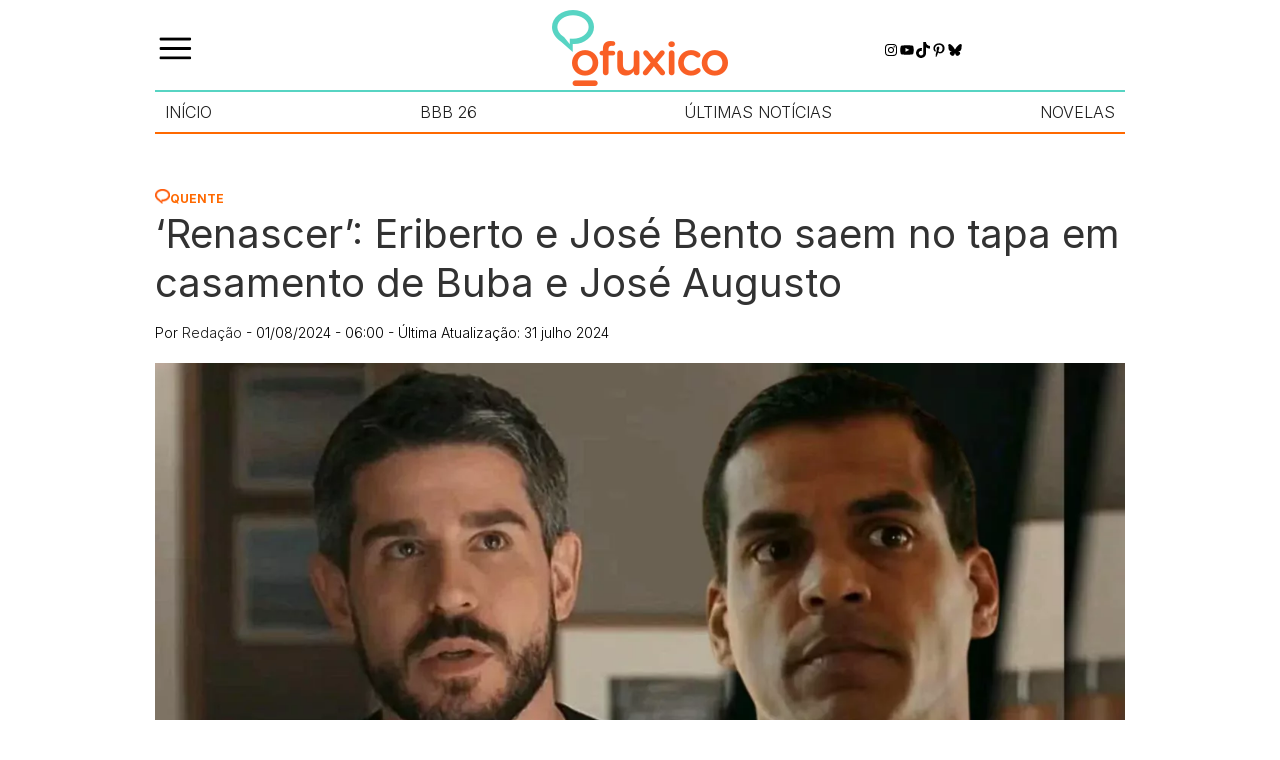

--- FILE ---
content_type: text/html; charset=UTF-8
request_url: https://ofuxico.com.br/novelas/renascer/renascer-eriberto-e-jose-bento-saem-no-tapa-em-casamento-de-buba-e-jose-augusto/
body_size: 61093
content:
<!DOCTYPE html><html lang="pt-br"><head><script data-no-optimize="1">var litespeed_docref=sessionStorage.getItem("litespeed_docref");litespeed_docref&&(Object.defineProperty(document,"referrer",{get:function(){return litespeed_docref}}),sessionStorage.removeItem("litespeed_docref"));</script> <meta charset="UTF-8"><meta name="viewport" content="width=device-width, initial-scale=1.0"><title>‘Renascer’: Eriberto e Bento saem no tapa em casamento de Buba - OFuxico</title><meta name='robots' content='index, follow, max-image-preview:large, max-snippet:-1, max-video-preview:-1' />
 <script id="google_gtagjs-js-consent-mode-data-layer" type="litespeed/javascript">window.dataLayer=window.dataLayer||[];function gtag(){dataLayer.push(arguments)}
gtag('consent','default',{"ad_personalization":"denied","ad_storage":"denied","ad_user_data":"denied","analytics_storage":"denied","functionality_storage":"denied","security_storage":"denied","personalization_storage":"denied","region":["AT","BE","BG","CH","CY","CZ","DE","DK","EE","ES","FI","FR","GB","GR","HR","HU","IE","IS","IT","LI","LT","LU","LV","MT","NL","NO","PL","PT","RO","SE","SI","SK"],"wait_for_update":500});window._googlesitekitConsentCategoryMap={"statistics":["analytics_storage"],"marketing":["ad_storage","ad_user_data","ad_personalization"],"functional":["functionality_storage","security_storage"],"preferences":["personalization_storage"]};window._googlesitekitConsents={"ad_personalization":"denied","ad_storage":"denied","ad_user_data":"denied","analytics_storage":"denied","functionality_storage":"denied","security_storage":"denied","personalization_storage":"denied","region":["AT","BE","BG","CH","CY","CZ","DE","DK","EE","ES","FI","FR","GB","GR","HR","HU","IE","IS","IT","LI","LT","LU","LV","MT","NL","NO","PL","PT","RO","SE","SI","SK"],"wait_for_update":500}</script> <meta name="description" content="Eriberto e José Bento brigam no casamento de Buba e Augusto em Renascer, transformando a festa em caos e correria." /><link rel="canonical" href="https://ofuxico.com.br/novelas/renascer/renascer-eriberto-e-jose-bento-saem-no-tapa-em-casamento-de-buba-e-jose-augusto/" /><meta property="og:locale" content="pt_BR" /><meta property="og:type" content="article" /><meta property="og:title" content="‘Renascer’: Eriberto e José Bento saem no tapa em casamento de Buba e José Augusto - OFuxico" /><meta property="og:description" content="Eriberto e José Bento brigam no casamento de Buba e Augusto em Renascer, transformando a festa em caos e correria." /><meta property="og:url" content="https://ofuxico.com.br/novelas/renascer/renascer-eriberto-e-jose-bento-saem-no-tapa-em-casamento-de-buba-e-jose-augusto/" /><meta property="og:site_name" content="OFuxico" /><meta property="article:publisher" content="https://www.facebook.com/OFuxico" /><meta property="article:published_time" content="2024-08-01T09:00:00+00:00" /><meta property="og:image" content="https://ofuxico.com.br/wp-content/uploads/2024/07/eriberto-e-jose-bento-renascer.jpg" /><meta property="og:image:width" content="1280" /><meta property="og:image:height" content="800" /><meta property="og:image:type" content="image/jpeg" /><meta name="author" content="Redação" /><meta name="twitter:card" content="summary_large_image" /><meta name="twitter:creator" content="@ofuxico_oficial" /><meta name="twitter:site" content="@ofuxico_oficial" /> <script type="application/ld+json" class="yoast-schema-graph">{"@context":"https://schema.org","@graph":[{"@type":"Article","@id":"https://ofuxico.com.br/novelas/renascer/renascer-eriberto-e-jose-bento-saem-no-tapa-em-casamento-de-buba-e-jose-augusto/#article","isPartOf":{"@id":"https://ofuxico.com.br/novelas/renascer/renascer-eriberto-e-jose-bento-saem-no-tapa-em-casamento-de-buba-e-jose-augusto/"},"author":{"name":"Redação","@id":"https://ofuxico.com.br/#/schema/person/528e591f73d51e505f0618949c733ea7"},"headline":"‘Renascer’: Eriberto e José Bento saem no tapa em casamento de Buba e José Augusto","datePublished":"2024-08-01T09:00:00+00:00","mainEntityOfPage":{"@id":"https://ofuxico.com.br/novelas/renascer/renascer-eriberto-e-jose-bento-saem-no-tapa-em-casamento-de-buba-e-jose-augusto/"},"wordCount":380,"publisher":{"@id":"https://ofuxico.com.br/#organization"},"image":{"@id":"https://ofuxico.com.br/novelas/renascer/renascer-eriberto-e-jose-bento-saem-no-tapa-em-casamento-de-buba-e-jose-augusto/#primaryimage"},"thumbnailUrl":"https://ofuxico.com.br/wp-content/uploads/2024/07/eriberto-e-jose-bento-renascer.jpg","articleSection":["Quente","Renascer"],"inLanguage":"pt-BR","copyrightYear":"2024","copyrightHolder":{"@id":"https://ofuxico.com.br/#organization"}},{"@type":"WebPage","@id":"https://ofuxico.com.br/novelas/renascer/renascer-eriberto-e-jose-bento-saem-no-tapa-em-casamento-de-buba-e-jose-augusto/","url":"https://ofuxico.com.br/novelas/renascer/renascer-eriberto-e-jose-bento-saem-no-tapa-em-casamento-de-buba-e-jose-augusto/","name":"‘Renascer’: Eriberto e Bento saem no tapa em casamento de Buba - OFuxico","isPartOf":{"@id":"https://ofuxico.com.br/#website"},"primaryImageOfPage":{"@id":"https://ofuxico.com.br/novelas/renascer/renascer-eriberto-e-jose-bento-saem-no-tapa-em-casamento-de-buba-e-jose-augusto/#primaryimage"},"image":{"@id":"https://ofuxico.com.br/novelas/renascer/renascer-eriberto-e-jose-bento-saem-no-tapa-em-casamento-de-buba-e-jose-augusto/#primaryimage"},"thumbnailUrl":"https://ofuxico.com.br/wp-content/uploads/2024/07/eriberto-e-jose-bento-renascer.jpg","datePublished":"2024-08-01T09:00:00+00:00","description":"Eriberto e José Bento brigam no casamento de Buba e Augusto em Renascer, transformando a festa em caos e correria.","breadcrumb":{"@id":"https://ofuxico.com.br/novelas/renascer/renascer-eriberto-e-jose-bento-saem-no-tapa-em-casamento-de-buba-e-jose-augusto/#breadcrumb"},"inLanguage":"pt-BR","potentialAction":[{"@type":"ReadAction","target":["https://ofuxico.com.br/novelas/renascer/renascer-eriberto-e-jose-bento-saem-no-tapa-em-casamento-de-buba-e-jose-augusto/"]}]},{"@type":"ImageObject","inLanguage":"pt-BR","@id":"https://ofuxico.com.br/novelas/renascer/renascer-eriberto-e-jose-bento-saem-no-tapa-em-casamento-de-buba-e-jose-augusto/#primaryimage","url":"https://ofuxico.com.br/wp-content/uploads/2024/07/eriberto-e-jose-bento-renascer.jpg","contentUrl":"https://ofuxico.com.br/wp-content/uploads/2024/07/eriberto-e-jose-bento-renascer.jpg","width":1280,"height":800,"caption":"Foto: Reprodução Globo"},{"@type":"BreadcrumbList","@id":"https://ofuxico.com.br/novelas/renascer/renascer-eriberto-e-jose-bento-saem-no-tapa-em-casamento-de-buba-e-jose-augusto/#breadcrumb","itemListElement":[{"@type":"ListItem","position":1,"name":"Home","item":"https://ofuxico.com.br/"},{"@type":"ListItem","position":2,"name":"Novelas","item":"https://ofuxico.com.br/novelas/"},{"@type":"ListItem","position":3,"name":"Renascer","item":"https://ofuxico.com.br/novelas/renascer/"},{"@type":"ListItem","position":4,"name":"‘Renascer’: Eriberto e José Bento saem no tapa em casamento de Buba e José Augusto"}]},{"@type":"WebSite","@id":"https://ofuxico.com.br/#website","url":"https://ofuxico.com.br/","name":"OFuxico","description":"Noticias dos famosos, resumo das novelas, BBB, fotos, vídeos, televisão, A Fazenda, frases, enquetes, quiz, Netflix, filmes","publisher":{"@id":"https://ofuxico.com.br/#organization"},"potentialAction":[{"@type":"SearchAction","target":{"@type":"EntryPoint","urlTemplate":"https://ofuxico.com.br/?s={search_term_string}"},"query-input":{"@type":"PropertyValueSpecification","valueRequired":true,"valueName":"search_term_string"}}],"inLanguage":"pt-BR"},{"@type":"Organization","@id":"https://ofuxico.com.br/#organization","name":"OFuxico","url":"https://ofuxico.com.br/","logo":{"@type":"ImageObject","inLanguage":"pt-BR","@id":"https://ofuxico.com.br/#/schema/logo/image/","url":"https://ofuxico.com.br/wp-content/uploads/2024/09/logo.png","contentUrl":"https://ofuxico.com.br/wp-content/uploads/2024/09/logo.png","width":176,"height":76,"caption":"OFuxico"},"image":{"@id":"https://ofuxico.com.br/#/schema/logo/image/"},"sameAs":["https://www.facebook.com/OFuxico","https://x.com/ofuxico_oficial","https://www.instagram.com/ofuxico.oficial/","https://br.pinterest.com/ofuxico/","https://www.youtube.com/channel/UCjzkj36Wzu7zs7BR0FPMLkA"]},{"@type":"Person","@id":"https://ofuxico.com.br/#/schema/person/528e591f73d51e505f0618949c733ea7","name":"Redação","image":{"@type":"ImageObject","inLanguage":"pt-BR","@id":"https://ofuxico.com.br/#/schema/person/image/","url":"https://ofuxico.com.br/wp-content/litespeed/avatar/1625122ee6539d593e7d371d75e25f88.jpg?ver=1768332065","contentUrl":"https://ofuxico.com.br/wp-content/litespeed/avatar/1625122ee6539d593e7d371d75e25f88.jpg?ver=1768332065","caption":"Redação"},"description":"Pioneiro no Brasil em cobertura de entretenimento, famosos, televisão e estilo de vida, em 24 anos de história OFuxico segue princípios editoriais norteados por valores que definem a prática do bom jornalismo. Especializado em assuntos do entretenimento, celebridades, televisão, novelas e séries, música, cinema, teatro e artes cênicas em geral, cultura pop, moda, estilo de vida, entre outros.","sameAs":["http://www.ofuxico.com.br"],"url":"https://ofuxico.com.br/author/redacao/"}]}</script> <link rel='dns-prefetch' href='//www.gstatic.com' /><link rel='dns-prefetch' href='//www.googletagmanager.com' /><style id='wp-img-auto-sizes-contain-inline-css' type='text/css'>img:is([sizes=auto i],[sizes^="auto," i]){contain-intrinsic-size:3000px 1500px}
/*# sourceURL=wp-img-auto-sizes-contain-inline-css */</style><link data-optimized="2" rel="stylesheet" href="https://ofuxico.com.br/wp-content/litespeed/css/8acd184560ff7a76e290eb3f24445e1e.css?ver=3a9b7" /><style id='wp-block-heading-inline-css' type='text/css'>h1:where(.wp-block-heading).has-background,h2:where(.wp-block-heading).has-background,h3:where(.wp-block-heading).has-background,h4:where(.wp-block-heading).has-background,h5:where(.wp-block-heading).has-background,h6:where(.wp-block-heading).has-background{padding:1.25em 2.375em}h1.has-text-align-left[style*=writing-mode]:where([style*=vertical-lr]),h1.has-text-align-right[style*=writing-mode]:where([style*=vertical-rl]),h2.has-text-align-left[style*=writing-mode]:where([style*=vertical-lr]),h2.has-text-align-right[style*=writing-mode]:where([style*=vertical-rl]),h3.has-text-align-left[style*=writing-mode]:where([style*=vertical-lr]),h3.has-text-align-right[style*=writing-mode]:where([style*=vertical-rl]),h4.has-text-align-left[style*=writing-mode]:where([style*=vertical-lr]),h4.has-text-align-right[style*=writing-mode]:where([style*=vertical-rl]),h5.has-text-align-left[style*=writing-mode]:where([style*=vertical-lr]),h5.has-text-align-right[style*=writing-mode]:where([style*=vertical-rl]),h6.has-text-align-left[style*=writing-mode]:where([style*=vertical-lr]),h6.has-text-align-right[style*=writing-mode]:where([style*=vertical-rl]){rotate:180deg}
/*# sourceURL=https://ofuxico.com.br/wp-includes/blocks/heading/style.min.css */</style><style id='wp-block-search-inline-css' type='text/css'>.wp-block-search__button{margin-left:10px;word-break:normal}.wp-block-search__button.has-icon{line-height:0}.wp-block-search__button svg{height:1.25em;min-height:24px;min-width:24px;width:1.25em;fill:currentColor;vertical-align:text-bottom}:where(.wp-block-search__button){border:1px solid #ccc;padding:6px 10px}.wp-block-search__inside-wrapper{display:flex;flex:auto;flex-wrap:nowrap;max-width:100%}.wp-block-search__label{width:100%}.wp-block-search.wp-block-search__button-only .wp-block-search__button{box-sizing:border-box;display:flex;flex-shrink:0;justify-content:center;margin-left:0;max-width:100%}.wp-block-search.wp-block-search__button-only .wp-block-search__inside-wrapper{min-width:0!important;transition-property:width}.wp-block-search.wp-block-search__button-only .wp-block-search__input{flex-basis:100%;transition-duration:.3s}.wp-block-search.wp-block-search__button-only.wp-block-search__searchfield-hidden,.wp-block-search.wp-block-search__button-only.wp-block-search__searchfield-hidden .wp-block-search__inside-wrapper{overflow:hidden}.wp-block-search.wp-block-search__button-only.wp-block-search__searchfield-hidden .wp-block-search__input{border-left-width:0!important;border-right-width:0!important;flex-basis:0;flex-grow:0;margin:0;min-width:0!important;padding-left:0!important;padding-right:0!important;width:0!important}:where(.wp-block-search__input){appearance:none;border:1px solid #949494;flex-grow:1;font-family:inherit;font-size:inherit;font-style:inherit;font-weight:inherit;letter-spacing:inherit;line-height:inherit;margin-left:0;margin-right:0;min-width:3rem;padding:8px;text-decoration:unset!important;text-transform:inherit}:where(.wp-block-search__button-inside .wp-block-search__inside-wrapper){background-color:#fff;border:1px solid #949494;box-sizing:border-box;padding:4px}:where(.wp-block-search__button-inside .wp-block-search__inside-wrapper) .wp-block-search__input{border:none;border-radius:0;padding:0 4px}:where(.wp-block-search__button-inside .wp-block-search__inside-wrapper) .wp-block-search__input:focus{outline:none}:where(.wp-block-search__button-inside .wp-block-search__inside-wrapper) :where(.wp-block-search__button){padding:4px 8px}.wp-block-search.aligncenter .wp-block-search__inside-wrapper{margin:auto}.wp-block[data-align=right] .wp-block-search.wp-block-search__button-only .wp-block-search__inside-wrapper{float:right}
/*# sourceURL=https://ofuxico.com.br/wp-includes/blocks/search/style.min.css */</style><style id='wp-block-paragraph-inline-css' type='text/css'>.is-small-text{font-size:.875em}.is-regular-text{font-size:1em}.is-large-text{font-size:2.25em}.is-larger-text{font-size:3em}.has-drop-cap:not(:focus):first-letter{float:left;font-size:8.4em;font-style:normal;font-weight:100;line-height:.68;margin:.05em .1em 0 0;text-transform:uppercase}body.rtl .has-drop-cap:not(:focus):first-letter{float:none;margin-left:.1em}p.has-drop-cap.has-background{overflow:hidden}:root :where(p.has-background){padding:1.25em 2.375em}:where(p.has-text-color:not(.has-link-color)) a{color:inherit}p.has-text-align-left[style*="writing-mode:vertical-lr"],p.has-text-align-right[style*="writing-mode:vertical-rl"]{rotate:180deg}
/*# sourceURL=https://ofuxico.com.br/wp-includes/blocks/paragraph/style.min.css */</style><style id='wp-block-social-links-inline-css' type='text/css'>.wp-block-social-links{background:none;box-sizing:border-box;margin-left:0;padding-left:0;padding-right:0;text-indent:0}.wp-block-social-links .wp-social-link a,.wp-block-social-links .wp-social-link a:hover{border-bottom:0;box-shadow:none;text-decoration:none}.wp-block-social-links .wp-social-link svg{height:1em;width:1em}.wp-block-social-links .wp-social-link span:not(.screen-reader-text){font-size:.65em;margin-left:.5em;margin-right:.5em}.wp-block-social-links.has-small-icon-size{font-size:16px}.wp-block-social-links,.wp-block-social-links.has-normal-icon-size{font-size:24px}.wp-block-social-links.has-large-icon-size{font-size:36px}.wp-block-social-links.has-huge-icon-size{font-size:48px}.wp-block-social-links.aligncenter{display:flex;justify-content:center}.wp-block-social-links.alignright{justify-content:flex-end}.wp-block-social-link{border-radius:9999px;display:block}@media not (prefers-reduced-motion){.wp-block-social-link{transition:transform .1s ease}}.wp-block-social-link{height:auto}.wp-block-social-link a{align-items:center;display:flex;line-height:0}.wp-block-social-link:hover{transform:scale(1.1)}.wp-block-social-links .wp-block-social-link.wp-social-link{display:inline-block;margin:0;padding:0}.wp-block-social-links .wp-block-social-link.wp-social-link .wp-block-social-link-anchor,.wp-block-social-links .wp-block-social-link.wp-social-link .wp-block-social-link-anchor svg,.wp-block-social-links .wp-block-social-link.wp-social-link .wp-block-social-link-anchor:active,.wp-block-social-links .wp-block-social-link.wp-social-link .wp-block-social-link-anchor:hover,.wp-block-social-links .wp-block-social-link.wp-social-link .wp-block-social-link-anchor:visited{color:currentColor;fill:currentColor}:where(.wp-block-social-links:not(.is-style-logos-only)) .wp-social-link{background-color:#f0f0f0;color:#444}:where(.wp-block-social-links:not(.is-style-logos-only)) .wp-social-link-amazon{background-color:#f90;color:#fff}:where(.wp-block-social-links:not(.is-style-logos-only)) .wp-social-link-bandcamp{background-color:#1ea0c3;color:#fff}:where(.wp-block-social-links:not(.is-style-logos-only)) .wp-social-link-behance{background-color:#0757fe;color:#fff}:where(.wp-block-social-links:not(.is-style-logos-only)) .wp-social-link-bluesky{background-color:#0a7aff;color:#fff}:where(.wp-block-social-links:not(.is-style-logos-only)) .wp-social-link-codepen{background-color:#1e1f26;color:#fff}:where(.wp-block-social-links:not(.is-style-logos-only)) .wp-social-link-deviantart{background-color:#02e49b;color:#fff}:where(.wp-block-social-links:not(.is-style-logos-only)) .wp-social-link-discord{background-color:#5865f2;color:#fff}:where(.wp-block-social-links:not(.is-style-logos-only)) .wp-social-link-dribbble{background-color:#e94c89;color:#fff}:where(.wp-block-social-links:not(.is-style-logos-only)) .wp-social-link-dropbox{background-color:#4280ff;color:#fff}:where(.wp-block-social-links:not(.is-style-logos-only)) .wp-social-link-etsy{background-color:#f45800;color:#fff}:where(.wp-block-social-links:not(.is-style-logos-only)) .wp-social-link-facebook{background-color:#0866ff;color:#fff}:where(.wp-block-social-links:not(.is-style-logos-only)) .wp-social-link-fivehundredpx{background-color:#000;color:#fff}:where(.wp-block-social-links:not(.is-style-logos-only)) .wp-social-link-flickr{background-color:#0461dd;color:#fff}:where(.wp-block-social-links:not(.is-style-logos-only)) .wp-social-link-foursquare{background-color:#e65678;color:#fff}:where(.wp-block-social-links:not(.is-style-logos-only)) .wp-social-link-github{background-color:#24292d;color:#fff}:where(.wp-block-social-links:not(.is-style-logos-only)) .wp-social-link-goodreads{background-color:#eceadd;color:#382110}:where(.wp-block-social-links:not(.is-style-logos-only)) .wp-social-link-google{background-color:#ea4434;color:#fff}:where(.wp-block-social-links:not(.is-style-logos-only)) .wp-social-link-gravatar{background-color:#1d4fc4;color:#fff}:where(.wp-block-social-links:not(.is-style-logos-only)) .wp-social-link-instagram{background-color:#f00075;color:#fff}:where(.wp-block-social-links:not(.is-style-logos-only)) .wp-social-link-lastfm{background-color:#e21b24;color:#fff}:where(.wp-block-social-links:not(.is-style-logos-only)) .wp-social-link-linkedin{background-color:#0d66c2;color:#fff}:where(.wp-block-social-links:not(.is-style-logos-only)) .wp-social-link-mastodon{background-color:#3288d4;color:#fff}:where(.wp-block-social-links:not(.is-style-logos-only)) .wp-social-link-medium{background-color:#000;color:#fff}:where(.wp-block-social-links:not(.is-style-logos-only)) .wp-social-link-meetup{background-color:#f6405f;color:#fff}:where(.wp-block-social-links:not(.is-style-logos-only)) .wp-social-link-patreon{background-color:#000;color:#fff}:where(.wp-block-social-links:not(.is-style-logos-only)) .wp-social-link-pinterest{background-color:#e60122;color:#fff}:where(.wp-block-social-links:not(.is-style-logos-only)) .wp-social-link-pocket{background-color:#ef4155;color:#fff}:where(.wp-block-social-links:not(.is-style-logos-only)) .wp-social-link-reddit{background-color:#ff4500;color:#fff}:where(.wp-block-social-links:not(.is-style-logos-only)) .wp-social-link-skype{background-color:#0478d7;color:#fff}:where(.wp-block-social-links:not(.is-style-logos-only)) .wp-social-link-snapchat{background-color:#fefc00;color:#fff;stroke:#000}:where(.wp-block-social-links:not(.is-style-logos-only)) .wp-social-link-soundcloud{background-color:#ff5600;color:#fff}:where(.wp-block-social-links:not(.is-style-logos-only)) .wp-social-link-spotify{background-color:#1bd760;color:#fff}:where(.wp-block-social-links:not(.is-style-logos-only)) .wp-social-link-telegram{background-color:#2aabee;color:#fff}:where(.wp-block-social-links:not(.is-style-logos-only)) .wp-social-link-threads{background-color:#000;color:#fff}:where(.wp-block-social-links:not(.is-style-logos-only)) .wp-social-link-tiktok{background-color:#000;color:#fff}:where(.wp-block-social-links:not(.is-style-logos-only)) .wp-social-link-tumblr{background-color:#011835;color:#fff}:where(.wp-block-social-links:not(.is-style-logos-only)) .wp-social-link-twitch{background-color:#6440a4;color:#fff}:where(.wp-block-social-links:not(.is-style-logos-only)) .wp-social-link-twitter{background-color:#1da1f2;color:#fff}:where(.wp-block-social-links:not(.is-style-logos-only)) .wp-social-link-vimeo{background-color:#1eb7ea;color:#fff}:where(.wp-block-social-links:not(.is-style-logos-only)) .wp-social-link-vk{background-color:#4680c2;color:#fff}:where(.wp-block-social-links:not(.is-style-logos-only)) .wp-social-link-wordpress{background-color:#3499cd;color:#fff}:where(.wp-block-social-links:not(.is-style-logos-only)) .wp-social-link-whatsapp{background-color:#25d366;color:#fff}:where(.wp-block-social-links:not(.is-style-logos-only)) .wp-social-link-x{background-color:#000;color:#fff}:where(.wp-block-social-links:not(.is-style-logos-only)) .wp-social-link-yelp{background-color:#d32422;color:#fff}:where(.wp-block-social-links:not(.is-style-logos-only)) .wp-social-link-youtube{background-color:red;color:#fff}:where(.wp-block-social-links.is-style-logos-only) .wp-social-link{background:none}:where(.wp-block-social-links.is-style-logos-only) .wp-social-link svg{height:1.25em;width:1.25em}:where(.wp-block-social-links.is-style-logos-only) .wp-social-link-amazon{color:#f90}:where(.wp-block-social-links.is-style-logos-only) .wp-social-link-bandcamp{color:#1ea0c3}:where(.wp-block-social-links.is-style-logos-only) .wp-social-link-behance{color:#0757fe}:where(.wp-block-social-links.is-style-logos-only) .wp-social-link-bluesky{color:#0a7aff}:where(.wp-block-social-links.is-style-logos-only) .wp-social-link-codepen{color:#1e1f26}:where(.wp-block-social-links.is-style-logos-only) .wp-social-link-deviantart{color:#02e49b}:where(.wp-block-social-links.is-style-logos-only) .wp-social-link-discord{color:#5865f2}:where(.wp-block-social-links.is-style-logos-only) .wp-social-link-dribbble{color:#e94c89}:where(.wp-block-social-links.is-style-logos-only) .wp-social-link-dropbox{color:#4280ff}:where(.wp-block-social-links.is-style-logos-only) .wp-social-link-etsy{color:#f45800}:where(.wp-block-social-links.is-style-logos-only) .wp-social-link-facebook{color:#0866ff}:where(.wp-block-social-links.is-style-logos-only) .wp-social-link-fivehundredpx{color:#000}:where(.wp-block-social-links.is-style-logos-only) .wp-social-link-flickr{color:#0461dd}:where(.wp-block-social-links.is-style-logos-only) .wp-social-link-foursquare{color:#e65678}:where(.wp-block-social-links.is-style-logos-only) .wp-social-link-github{color:#24292d}:where(.wp-block-social-links.is-style-logos-only) .wp-social-link-goodreads{color:#382110}:where(.wp-block-social-links.is-style-logos-only) .wp-social-link-google{color:#ea4434}:where(.wp-block-social-links.is-style-logos-only) .wp-social-link-gravatar{color:#1d4fc4}:where(.wp-block-social-links.is-style-logos-only) .wp-social-link-instagram{color:#f00075}:where(.wp-block-social-links.is-style-logos-only) .wp-social-link-lastfm{color:#e21b24}:where(.wp-block-social-links.is-style-logos-only) .wp-social-link-linkedin{color:#0d66c2}:where(.wp-block-social-links.is-style-logos-only) .wp-social-link-mastodon{color:#3288d4}:where(.wp-block-social-links.is-style-logos-only) .wp-social-link-medium{color:#000}:where(.wp-block-social-links.is-style-logos-only) .wp-social-link-meetup{color:#f6405f}:where(.wp-block-social-links.is-style-logos-only) .wp-social-link-patreon{color:#000}:where(.wp-block-social-links.is-style-logos-only) .wp-social-link-pinterest{color:#e60122}:where(.wp-block-social-links.is-style-logos-only) .wp-social-link-pocket{color:#ef4155}:where(.wp-block-social-links.is-style-logos-only) .wp-social-link-reddit{color:#ff4500}:where(.wp-block-social-links.is-style-logos-only) .wp-social-link-skype{color:#0478d7}:where(.wp-block-social-links.is-style-logos-only) .wp-social-link-snapchat{color:#fff;stroke:#000}:where(.wp-block-social-links.is-style-logos-only) .wp-social-link-soundcloud{color:#ff5600}:where(.wp-block-social-links.is-style-logos-only) .wp-social-link-spotify{color:#1bd760}:where(.wp-block-social-links.is-style-logos-only) .wp-social-link-telegram{color:#2aabee}:where(.wp-block-social-links.is-style-logos-only) .wp-social-link-threads{color:#000}:where(.wp-block-social-links.is-style-logos-only) .wp-social-link-tiktok{color:#000}:where(.wp-block-social-links.is-style-logos-only) .wp-social-link-tumblr{color:#011835}:where(.wp-block-social-links.is-style-logos-only) .wp-social-link-twitch{color:#6440a4}:where(.wp-block-social-links.is-style-logos-only) .wp-social-link-twitter{color:#1da1f2}:where(.wp-block-social-links.is-style-logos-only) .wp-social-link-vimeo{color:#1eb7ea}:where(.wp-block-social-links.is-style-logos-only) .wp-social-link-vk{color:#4680c2}:where(.wp-block-social-links.is-style-logos-only) .wp-social-link-whatsapp{color:#25d366}:where(.wp-block-social-links.is-style-logos-only) .wp-social-link-wordpress{color:#3499cd}:where(.wp-block-social-links.is-style-logos-only) .wp-social-link-x{color:#000}:where(.wp-block-social-links.is-style-logos-only) .wp-social-link-yelp{color:#d32422}:where(.wp-block-social-links.is-style-logos-only) .wp-social-link-youtube{color:red}.wp-block-social-links.is-style-pill-shape .wp-social-link{width:auto}:root :where(.wp-block-social-links .wp-social-link a){padding:.25em}:root :where(.wp-block-social-links.is-style-logos-only .wp-social-link a){padding:0}:root :where(.wp-block-social-links.is-style-pill-shape .wp-social-link a){padding-left:.6666666667em;padding-right:.6666666667em}.wp-block-social-links:not(.has-icon-color):not(.has-icon-background-color) .wp-social-link-snapchat .wp-block-social-link-label{color:#000}
/*# sourceURL=https://ofuxico.com.br/wp-includes/blocks/social-links/style.min.css */</style><style id='wp-block-spacer-inline-css' type='text/css'>.wp-block-spacer{clear:both}
/*# sourceURL=https://ofuxico.com.br/wp-includes/blocks/spacer/style.min.css */</style><style id='global-styles-inline-css' type='text/css'>:root{--wp--preset--aspect-ratio--square: 1;--wp--preset--aspect-ratio--4-3: 4/3;--wp--preset--aspect-ratio--3-4: 3/4;--wp--preset--aspect-ratio--3-2: 3/2;--wp--preset--aspect-ratio--2-3: 2/3;--wp--preset--aspect-ratio--16-9: 16/9;--wp--preset--aspect-ratio--9-16: 9/16;--wp--preset--color--black: #000000;--wp--preset--color--cyan-bluish-gray: #abb8c3;--wp--preset--color--white: #ffffff;--wp--preset--color--pale-pink: #f78da7;--wp--preset--color--vivid-red: #cf2e2e;--wp--preset--color--luminous-vivid-orange: #ff6900;--wp--preset--color--luminous-vivid-amber: #fcb900;--wp--preset--color--light-green-cyan: #7bdcb5;--wp--preset--color--vivid-green-cyan: #00d084;--wp--preset--color--pale-cyan-blue: #8ed1fc;--wp--preset--color--vivid-cyan-blue: #0693e3;--wp--preset--color--vivid-purple: #9b51e0;--wp--preset--gradient--vivid-cyan-blue-to-vivid-purple: linear-gradient(135deg,rgb(6,147,227) 0%,rgb(155,81,224) 100%);--wp--preset--gradient--light-green-cyan-to-vivid-green-cyan: linear-gradient(135deg,rgb(122,220,180) 0%,rgb(0,208,130) 100%);--wp--preset--gradient--luminous-vivid-amber-to-luminous-vivid-orange: linear-gradient(135deg,rgb(252,185,0) 0%,rgb(255,105,0) 100%);--wp--preset--gradient--luminous-vivid-orange-to-vivid-red: linear-gradient(135deg,rgb(255,105,0) 0%,rgb(207,46,46) 100%);--wp--preset--gradient--very-light-gray-to-cyan-bluish-gray: linear-gradient(135deg,rgb(238,238,238) 0%,rgb(169,184,195) 100%);--wp--preset--gradient--cool-to-warm-spectrum: linear-gradient(135deg,rgb(74,234,220) 0%,rgb(151,120,209) 20%,rgb(207,42,186) 40%,rgb(238,44,130) 60%,rgb(251,105,98) 80%,rgb(254,248,76) 100%);--wp--preset--gradient--blush-light-purple: linear-gradient(135deg,rgb(255,206,236) 0%,rgb(152,150,240) 100%);--wp--preset--gradient--blush-bordeaux: linear-gradient(135deg,rgb(254,205,165) 0%,rgb(254,45,45) 50%,rgb(107,0,62) 100%);--wp--preset--gradient--luminous-dusk: linear-gradient(135deg,rgb(255,203,112) 0%,rgb(199,81,192) 50%,rgb(65,88,208) 100%);--wp--preset--gradient--pale-ocean: linear-gradient(135deg,rgb(255,245,203) 0%,rgb(182,227,212) 50%,rgb(51,167,181) 100%);--wp--preset--gradient--electric-grass: linear-gradient(135deg,rgb(202,248,128) 0%,rgb(113,206,126) 100%);--wp--preset--gradient--midnight: linear-gradient(135deg,rgb(2,3,129) 0%,rgb(40,116,252) 100%);--wp--preset--font-size--small: 13px;--wp--preset--font-size--medium: 20px;--wp--preset--font-size--large: 36px;--wp--preset--font-size--x-large: 42px;--wp--preset--spacing--20: 0.44rem;--wp--preset--spacing--30: 0.67rem;--wp--preset--spacing--40: 1rem;--wp--preset--spacing--50: 1.5rem;--wp--preset--spacing--60: 2.25rem;--wp--preset--spacing--70: 3.38rem;--wp--preset--spacing--80: 5.06rem;--wp--preset--shadow--natural: 6px 6px 9px rgba(0, 0, 0, 0.2);--wp--preset--shadow--deep: 12px 12px 50px rgba(0, 0, 0, 0.4);--wp--preset--shadow--sharp: 6px 6px 0px rgba(0, 0, 0, 0.2);--wp--preset--shadow--outlined: 6px 6px 0px -3px rgb(255, 255, 255), 6px 6px rgb(0, 0, 0);--wp--preset--shadow--crisp: 6px 6px 0px rgb(0, 0, 0);}:where(.is-layout-flex){gap: 0.5em;}:where(.is-layout-grid){gap: 0.5em;}body .is-layout-flex{display: flex;}.is-layout-flex{flex-wrap: wrap;align-items: center;}.is-layout-flex > :is(*, div){margin: 0;}body .is-layout-grid{display: grid;}.is-layout-grid > :is(*, div){margin: 0;}:where(.wp-block-columns.is-layout-flex){gap: 2em;}:where(.wp-block-columns.is-layout-grid){gap: 2em;}:where(.wp-block-post-template.is-layout-flex){gap: 1.25em;}:where(.wp-block-post-template.is-layout-grid){gap: 1.25em;}.has-black-color{color: var(--wp--preset--color--black) !important;}.has-cyan-bluish-gray-color{color: var(--wp--preset--color--cyan-bluish-gray) !important;}.has-white-color{color: var(--wp--preset--color--white) !important;}.has-pale-pink-color{color: var(--wp--preset--color--pale-pink) !important;}.has-vivid-red-color{color: var(--wp--preset--color--vivid-red) !important;}.has-luminous-vivid-orange-color{color: var(--wp--preset--color--luminous-vivid-orange) !important;}.has-luminous-vivid-amber-color{color: var(--wp--preset--color--luminous-vivid-amber) !important;}.has-light-green-cyan-color{color: var(--wp--preset--color--light-green-cyan) !important;}.has-vivid-green-cyan-color{color: var(--wp--preset--color--vivid-green-cyan) !important;}.has-pale-cyan-blue-color{color: var(--wp--preset--color--pale-cyan-blue) !important;}.has-vivid-cyan-blue-color{color: var(--wp--preset--color--vivid-cyan-blue) !important;}.has-vivid-purple-color{color: var(--wp--preset--color--vivid-purple) !important;}.has-black-background-color{background-color: var(--wp--preset--color--black) !important;}.has-cyan-bluish-gray-background-color{background-color: var(--wp--preset--color--cyan-bluish-gray) !important;}.has-white-background-color{background-color: var(--wp--preset--color--white) !important;}.has-pale-pink-background-color{background-color: var(--wp--preset--color--pale-pink) !important;}.has-vivid-red-background-color{background-color: var(--wp--preset--color--vivid-red) !important;}.has-luminous-vivid-orange-background-color{background-color: var(--wp--preset--color--luminous-vivid-orange) !important;}.has-luminous-vivid-amber-background-color{background-color: var(--wp--preset--color--luminous-vivid-amber) !important;}.has-light-green-cyan-background-color{background-color: var(--wp--preset--color--light-green-cyan) !important;}.has-vivid-green-cyan-background-color{background-color: var(--wp--preset--color--vivid-green-cyan) !important;}.has-pale-cyan-blue-background-color{background-color: var(--wp--preset--color--pale-cyan-blue) !important;}.has-vivid-cyan-blue-background-color{background-color: var(--wp--preset--color--vivid-cyan-blue) !important;}.has-vivid-purple-background-color{background-color: var(--wp--preset--color--vivid-purple) !important;}.has-black-border-color{border-color: var(--wp--preset--color--black) !important;}.has-cyan-bluish-gray-border-color{border-color: var(--wp--preset--color--cyan-bluish-gray) !important;}.has-white-border-color{border-color: var(--wp--preset--color--white) !important;}.has-pale-pink-border-color{border-color: var(--wp--preset--color--pale-pink) !important;}.has-vivid-red-border-color{border-color: var(--wp--preset--color--vivid-red) !important;}.has-luminous-vivid-orange-border-color{border-color: var(--wp--preset--color--luminous-vivid-orange) !important;}.has-luminous-vivid-amber-border-color{border-color: var(--wp--preset--color--luminous-vivid-amber) !important;}.has-light-green-cyan-border-color{border-color: var(--wp--preset--color--light-green-cyan) !important;}.has-vivid-green-cyan-border-color{border-color: var(--wp--preset--color--vivid-green-cyan) !important;}.has-pale-cyan-blue-border-color{border-color: var(--wp--preset--color--pale-cyan-blue) !important;}.has-vivid-cyan-blue-border-color{border-color: var(--wp--preset--color--vivid-cyan-blue) !important;}.has-vivid-purple-border-color{border-color: var(--wp--preset--color--vivid-purple) !important;}.has-vivid-cyan-blue-to-vivid-purple-gradient-background{background: var(--wp--preset--gradient--vivid-cyan-blue-to-vivid-purple) !important;}.has-light-green-cyan-to-vivid-green-cyan-gradient-background{background: var(--wp--preset--gradient--light-green-cyan-to-vivid-green-cyan) !important;}.has-luminous-vivid-amber-to-luminous-vivid-orange-gradient-background{background: var(--wp--preset--gradient--luminous-vivid-amber-to-luminous-vivid-orange) !important;}.has-luminous-vivid-orange-to-vivid-red-gradient-background{background: var(--wp--preset--gradient--luminous-vivid-orange-to-vivid-red) !important;}.has-very-light-gray-to-cyan-bluish-gray-gradient-background{background: var(--wp--preset--gradient--very-light-gray-to-cyan-bluish-gray) !important;}.has-cool-to-warm-spectrum-gradient-background{background: var(--wp--preset--gradient--cool-to-warm-spectrum) !important;}.has-blush-light-purple-gradient-background{background: var(--wp--preset--gradient--blush-light-purple) !important;}.has-blush-bordeaux-gradient-background{background: var(--wp--preset--gradient--blush-bordeaux) !important;}.has-luminous-dusk-gradient-background{background: var(--wp--preset--gradient--luminous-dusk) !important;}.has-pale-ocean-gradient-background{background: var(--wp--preset--gradient--pale-ocean) !important;}.has-electric-grass-gradient-background{background: var(--wp--preset--gradient--electric-grass) !important;}.has-midnight-gradient-background{background: var(--wp--preset--gradient--midnight) !important;}.has-small-font-size{font-size: var(--wp--preset--font-size--small) !important;}.has-medium-font-size{font-size: var(--wp--preset--font-size--medium) !important;}.has-large-font-size{font-size: var(--wp--preset--font-size--large) !important;}.has-x-large-font-size{font-size: var(--wp--preset--font-size--x-large) !important;}
/*# sourceURL=global-styles-inline-css */</style><style id='classic-theme-styles-inline-css' type='text/css'>/*! This file is auto-generated */
.wp-block-button__link{color:#fff;background-color:#32373c;border-radius:9999px;box-shadow:none;text-decoration:none;padding:calc(.667em + 2px) calc(1.333em + 2px);font-size:1.125em}.wp-block-file__button{background:#32373c;color:#fff;text-decoration:none}
/*# sourceURL=/wp-includes/css/classic-themes.min.css */</style>
 <script type="litespeed/javascript" data-src="https://www.googletagmanager.com/gtag/js?id=GT-WPLL7MSZ" id="google_gtagjs-js"></script> <script id="google_gtagjs-js-after" type="litespeed/javascript">window.dataLayer=window.dataLayer||[];function gtag(){dataLayer.push(arguments)}
gtag("set","linker",{"domains":["ofuxico.com.br"]});gtag("js",new Date());gtag("set","developer_id.dZTNiMT",!0);gtag("config","GT-WPLL7MSZ");window._googlesitekit=window._googlesitekit||{};window._googlesitekit.throttledEvents=[];window._googlesitekit.gtagEvent=(name,data)=>{var key=JSON.stringify({name,data});if(!!window._googlesitekit.throttledEvents[key]){return}window._googlesitekit.throttledEvents[key]=!0;setTimeout(()=>{delete window._googlesitekit.throttledEvents[key]},5);gtag("event",name,{...data,event_source:"site-kit"})}</script> <script type="litespeed/javascript">var AI_WEB_PUSH_PID="T3A5UlZyS3BsTGxsL0t6VHJFOVhIUT09OjpQz7BGlVGTh4m2lLrU/7OM";var AI_WEB_PUSH_ALWAYS_SHOW_MODAL=!1;var AI_WEB_PUSH_MODAL_MESSAGE="Receba as últimas notícias e atualizações";var AI_WEB_PUSH_MODAL_ACCEPT="Permitir";var AI_WEB_PUSH_MODAL_CANCEL="Agora não";var AI_WEB_PUSH_MODAL_DELAY=0;var AI_WEB_PUSH_SITE_URL="https://ofuxico.com.br";var AI_WEB_PUSH_SERVICE_WORKER_PATH="/"</script><meta name="generator" content="Site Kit by Google 1.170.0" /><script type="litespeed/javascript">document.createElement("picture");if(!window.HTMLPictureElement&&document.addEventListener){window.addEventListener("DOMContentLiteSpeedLoaded",function(){var s=document.createElement("script");s.src="https://ofuxico.com.br/wp-content/plugins/webp-express/js/picturefill.min.js";document.body.appendChild(s)})}</script><meta name="generator" content="Elementor 3.32.2; features: e_font_icon_svg, additional_custom_breakpoints; settings: css_print_method-external, google_font-enabled, font_display-swap"><style>.e-con.e-parent:nth-of-type(n+4):not(.e-lazyloaded):not(.e-no-lazyload),
				.e-con.e-parent:nth-of-type(n+4):not(.e-lazyloaded):not(.e-no-lazyload) * {
					background-image: none !important;
				}
				@media screen and (max-height: 1024px) {
					.e-con.e-parent:nth-of-type(n+3):not(.e-lazyloaded):not(.e-no-lazyload),
					.e-con.e-parent:nth-of-type(n+3):not(.e-lazyloaded):not(.e-no-lazyload) * {
						background-image: none !important;
					}
				}
				@media screen and (max-height: 640px) {
					.e-con.e-parent:nth-of-type(n+2):not(.e-lazyloaded):not(.e-no-lazyload),
					.e-con.e-parent:nth-of-type(n+2):not(.e-lazyloaded):not(.e-no-lazyload) * {
						background-image: none !important;
					}
				}</style> <script type="litespeed/javascript">(function(w,d,s,l,i){w[l]=w[l]||[];w[l].push({'gtm.start':new Date().getTime(),event:'gtm.js'});var f=d.getElementsByTagName(s)[0],j=d.createElement(s),dl=l!='dataLayer'?'&l='+l:'';j.async=!0;j.src='https://www.googletagmanager.com/gtm.js?id='+i+dl;f.parentNode.insertBefore(j,f)})(window,document,'script','dataLayer','GTM-WFXQLZJ5')</script> <link rel="icon" href="https://ofuxico.com.br/wp-content/uploads/2021/04/cropped-android-chrome-512x512-1-32x32.png" sizes="32x32" /><link rel="icon" href="https://ofuxico.com.br/wp-content/uploads/2021/04/cropped-android-chrome-512x512-1-192x192.png" sizes="192x192" /><link rel="apple-touch-icon" href="https://ofuxico.com.br/wp-content/uploads/2021/04/cropped-android-chrome-512x512-1-180x180.png" /><meta name="msapplication-TileImage" content="https://ofuxico.com.br/wp-content/uploads/2021/04/cropped-android-chrome-512x512-1-270x270.png" /> <script type="litespeed/javascript" data-src="https://t.seedtag.com/t/6012-2257-01.js"></script>  <script type="litespeed/javascript" data-src="https://cdn.membrana.media/ofx/ym.js"></script> <script type="litespeed/javascript">window.yieldMasterCmd=window.yieldMasterCmd||[];window.yieldMasterCmd.push(function(){window.yieldMaster.init({pageVersionAutodetect:!0})})</script>  <script type="litespeed/javascript">(function(w,d){var s=d.createElement("script"),h=d.head||d.getElementsByTagName("head")[0];s.src="https://tag.simpleads.com.br/v3/s149064/p776920/show.js";s.type="text/javascript";s.async=!0;s.setAttribute("data-cfasync","false");h.appendChild(s)})(window,document)</script>  <script type="litespeed/javascript">(function(w,d,s,l,i){w[l]=w[l]||[];w[l].push({'gtm.start':new Date().getTime(),event:'gtm.js'});var f=d.getElementsByTagName(s)[0],j=d.createElement(s),dl=l!='dataLayer'?'&l='+l:'';j.async=!0;j.src='https://www.googletagmanager.com/gtm.js?id='+i+dl;f.parentNode.insertBefore(j,f)})(window,document,'script','dataLayer','GTM-NBX99XXF')</script>  <script type="module" src="https://cdn.cloud.adseleto.com/as_ofuxico.js"></script> <script type="litespeed/javascript" data-src="https://cdn.cloud.adseleto.com/utm-forward.js"></script> <script type="litespeed/javascript" data-src="https://jsc.mgid.com/site/927012.js"></script>  <script type="litespeed/javascript" data-src="https://securepubads.g.doubleclick.net/tag/js/gpt.js"></script> </head><body class="wp-singular post-template-default single single-post postid-2066074 single-format-standard wp-custom-logo wp-theme-ofuxico eio-default elementor-default elementor-kit-2156671"> <script type="litespeed/javascript" data-src="https://cdn.pn.vg/push/pushnews-launcher.js?appId=b27ebdda-2849-404f-9415-caf643b936ad"></script> <header><section class="top-bar"><div class="box-margin"><div class="box-display"><div class="box-explorar">
<button id="navbar-btn" title="Menu">
<svg id="a-explorar" xmlns="http://www.w3.org/2000/svg" xmlns:xlink="http://www.w3.org/1999/xlink" width="40" zoomAndPan="magnify" viewBox="0 0 30 30.000001" height="40" preserveAspectRatio="xMidYMid meet" version="1.0"><defs><clipPath id="07bd04784e"><path d="M 3.195312 6.253906 L 27.148438 6.253906 L 27.148438 22.949219 L 3.195312 22.949219 Z M 3.195312 6.253906 " clip-rule="nonzero"/></clipPath></defs><g clip-path="url(#07bd04784e)"><path fill="#000000" d="M 4.507812 6.296875 C 4.347656 6.296875 4.195312 6.324219 4.046875 6.382812 C 3.898438 6.441406 3.769531 6.527344 3.652344 6.640625 C 3.539062 6.75 3.453125 6.878906 3.390625 7.027344 C 3.328125 7.171875 3.300781 7.324219 3.300781 7.484375 C 3.300781 7.640625 3.328125 7.792969 3.390625 7.941406 C 3.453125 8.085938 3.539062 8.214844 3.652344 8.328125 C 3.769531 8.441406 3.898438 8.523438 4.046875 8.585938 C 4.195312 8.644531 4.347656 8.671875 4.507812 8.667969 L 25.957031 8.667969 C 26.117188 8.671875 26.269531 8.644531 26.417969 8.585938 C 26.566406 8.523438 26.695312 8.441406 26.808594 8.328125 C 26.925781 8.214844 27.011719 8.085938 27.074219 7.941406 C 27.132812 7.792969 27.164062 7.640625 27.164062 7.484375 C 27.164062 7.324219 27.132812 7.171875 27.074219 7.027344 C 27.011719 6.878906 26.925781 6.75 26.808594 6.640625 C 26.695312 6.527344 26.566406 6.441406 26.417969 6.382812 C 26.269531 6.324219 26.117188 6.296875 25.957031 6.296875 Z M 4.507812 13.414062 C 4.347656 13.414062 4.195312 13.441406 4.046875 13.5 C 3.898438 13.558594 3.769531 13.644531 3.652344 13.757812 C 3.539062 13.867188 3.453125 13.996094 3.390625 14.144531 C 3.328125 14.289062 3.300781 14.441406 3.300781 14.601562 C 3.300781 14.757812 3.328125 14.914062 3.390625 15.058594 C 3.453125 15.207031 3.539062 15.335938 3.652344 15.445312 C 3.769531 15.558594 3.898438 15.640625 4.046875 15.703125 C 4.195312 15.761719 4.347656 15.789062 4.507812 15.785156 L 25.957031 15.785156 C 26.117188 15.789062 26.269531 15.761719 26.417969 15.703125 C 26.566406 15.640625 26.695312 15.558594 26.808594 15.445312 C 26.925781 15.335938 27.011719 15.207031 27.074219 15.058594 C 27.132812 14.914062 27.164062 14.757812 27.164062 14.601562 C 27.164062 14.441406 27.132812 14.289062 27.074219 14.144531 C 27.011719 13.996094 26.925781 13.867188 26.808594 13.757812 C 26.695312 13.644531 26.566406 13.558594 26.417969 13.5 C 26.269531 13.441406 26.117188 13.414062 25.957031 13.414062 Z M 4.507812 20.53125 C 4.347656 20.53125 4.195312 20.558594 4.046875 20.617188 C 3.898438 20.675781 3.769531 20.761719 3.652344 20.875 C 3.539062 20.984375 3.453125 21.113281 3.390625 21.261719 C 3.328125 21.40625 3.300781 21.558594 3.300781 21.71875 C 3.300781 21.875 3.328125 22.03125 3.390625 22.175781 C 3.453125 22.324219 3.539062 22.453125 3.652344 22.5625 C 3.769531 22.675781 3.898438 22.757812 4.046875 22.820312 C 4.195312 22.878906 4.347656 22.90625 4.507812 22.90625 L 25.957031 22.90625 C 26.117188 22.90625 26.269531 22.878906 26.417969 22.820312 C 26.566406 22.757812 26.695312 22.675781 26.808594 22.5625 C 26.925781 22.453125 27.011719 22.324219 27.074219 22.175781 C 27.132812 22.03125 27.164062 21.875 27.164062 21.71875 C 27.164062 21.558594 27.132812 21.40625 27.074219 21.261719 C 27.011719 21.113281 26.925781 20.984375 26.808594 20.875 C 26.695312 20.761719 26.566406 20.675781 26.417969 20.617188 C 26.269531 20.558594 26.117188 20.53125 25.957031 20.53125 Z M 4.507812 20.53125 " fill-opacity="1" fill-rule="nonzero"/></g></svg>
</button></div><div class="div-logo">
<a href="https://ofuxico.com.br/" rel="home">
<picture><source srcset="https://ofuxico.com.br/wp-content/webp-express/webp-images/uploads/2024/09/logo.png.webp" type="image/webp"><img data-lazyloaded="1" src="[data-uri]" width="176" height="76" data-src="https://ofuxico.com.br/wp-content/uploads/2024/09/logo.png" alt="OFuxico" class="webpexpress-processed"></picture>                        </a></div><div class="box-social-icons"><aside class="redessociais"><div class="widget-redesociais"><ul class="wp-block-social-links has-small-icon-size is-layout-flex wp-block-social-links-is-layout-flex"><li class="wp-social-link wp-social-link-instagram  wp-block-social-link"><a rel="noopener nofollow" target="_blank" href="https://www.instagram.com/ofuxico.oficial/" class="wp-block-social-link-anchor"><svg width="24" height="24" viewBox="0 0 24 24" version="1.1" xmlns="http://www.w3.org/2000/svg" aria-hidden="true" focusable="false"><path d="M12,4.622c2.403,0,2.688,0.009,3.637,0.052c0.877,0.04,1.354,0.187,1.671,0.31c0.42,0.163,0.72,0.358,1.035,0.673 c0.315,0.315,0.51,0.615,0.673,1.035c0.123,0.317,0.27,0.794,0.31,1.671c0.043,0.949,0.052,1.234,0.052,3.637 s-0.009,2.688-0.052,3.637c-0.04,0.877-0.187,1.354-0.31,1.671c-0.163,0.42-0.358,0.72-0.673,1.035 c-0.315,0.315-0.615,0.51-1.035,0.673c-0.317,0.123-0.794,0.27-1.671,0.31c-0.949,0.043-1.233,0.052-3.637,0.052 s-2.688-0.009-3.637-0.052c-0.877-0.04-1.354-0.187-1.671-0.31c-0.42-0.163-0.72-0.358-1.035-0.673 c-0.315-0.315-0.51-0.615-0.673-1.035c-0.123-0.317-0.27-0.794-0.31-1.671C4.631,14.688,4.622,14.403,4.622,12 s0.009-2.688,0.052-3.637c0.04-0.877,0.187-1.354,0.31-1.671c0.163-0.42,0.358-0.72,0.673-1.035 c0.315-0.315,0.615-0.51,1.035-0.673c0.317-0.123,0.794-0.27,1.671-0.31C9.312,4.631,9.597,4.622,12,4.622 M12,3 C9.556,3,9.249,3.01,8.289,3.054C7.331,3.098,6.677,3.25,6.105,3.472C5.513,3.702,5.011,4.01,4.511,4.511 c-0.5,0.5-0.808,1.002-1.038,1.594C3.25,6.677,3.098,7.331,3.054,8.289C3.01,9.249,3,9.556,3,12c0,2.444,0.01,2.751,0.054,3.711 c0.044,0.958,0.196,1.612,0.418,2.185c0.23,0.592,0.538,1.094,1.038,1.594c0.5,0.5,1.002,0.808,1.594,1.038 c0.572,0.222,1.227,0.375,2.185,0.418C9.249,20.99,9.556,21,12,21s2.751-0.01,3.711-0.054c0.958-0.044,1.612-0.196,2.185-0.418 c0.592-0.23,1.094-0.538,1.594-1.038c0.5-0.5,0.808-1.002,1.038-1.594c0.222-0.572,0.375-1.227,0.418-2.185 C20.99,14.751,21,14.444,21,12s-0.01-2.751-0.054-3.711c-0.044-0.958-0.196-1.612-0.418-2.185c-0.23-0.592-0.538-1.094-1.038-1.594 c-0.5-0.5-1.002-0.808-1.594-1.038c-0.572-0.222-1.227-0.375-2.185-0.418C14.751,3.01,14.444,3,12,3L12,3z M12,7.378 c-2.552,0-4.622,2.069-4.622,4.622S9.448,16.622,12,16.622s4.622-2.069,4.622-4.622S14.552,7.378,12,7.378z M12,15 c-1.657,0-3-1.343-3-3s1.343-3,3-3s3,1.343,3,3S13.657,15,12,15z M16.804,6.116c-0.596,0-1.08,0.484-1.08,1.08 s0.484,1.08,1.08,1.08c0.596,0,1.08-0.484,1.08-1.08S17.401,6.116,16.804,6.116z"></path></svg><span class="wp-block-social-link-label screen-reader-text">Instagram</span></a></li><li class="wp-social-link wp-social-link-youtube  wp-block-social-link"><a rel="noopener nofollow" target="_blank" href="https://www.youtube.com/@ofuxico.oficial" class="wp-block-social-link-anchor"><svg width="24" height="24" viewBox="0 0 24 24" version="1.1" xmlns="http://www.w3.org/2000/svg" aria-hidden="true" focusable="false"><path d="M21.8,8.001c0,0-0.195-1.378-0.795-1.985c-0.76-0.797-1.613-0.801-2.004-0.847c-2.799-0.202-6.997-0.202-6.997-0.202 h-0.009c0,0-4.198,0-6.997,0.202C4.608,5.216,3.756,5.22,2.995,6.016C2.395,6.623,2.2,8.001,2.2,8.001S2,9.62,2,11.238v1.517 c0,1.618,0.2,3.237,0.2,3.237s0.195,1.378,0.795,1.985c0.761,0.797,1.76,0.771,2.205,0.855c1.6,0.153,6.8,0.201,6.8,0.201 s4.203-0.006,7.001-0.209c0.391-0.047,1.243-0.051,2.004-0.847c0.6-0.607,0.795-1.985,0.795-1.985s0.2-1.618,0.2-3.237v-1.517 C22,9.62,21.8,8.001,21.8,8.001z M9.935,14.594l-0.001-5.62l5.404,2.82L9.935,14.594z"></path></svg><span class="wp-block-social-link-label screen-reader-text">Youtube</span></a></li><li class="wp-social-link wp-social-link-tiktok  wp-block-social-link"><a rel="noopener nofollow" target="_blank" href="https://www.tiktok.com/@ofuxico.oficial" class="wp-block-social-link-anchor"><svg width="24" height="24" viewBox="0 0 32 32" version="1.1" xmlns="http://www.w3.org/2000/svg" aria-hidden="true" focusable="false"><path d="M16.708 0.027c1.745-0.027 3.48-0.011 5.213-0.027 0.105 2.041 0.839 4.12 2.333 5.563 1.491 1.479 3.6 2.156 5.652 2.385v5.369c-1.923-0.063-3.855-0.463-5.6-1.291-0.76-0.344-1.468-0.787-2.161-1.24-0.009 3.896 0.016 7.787-0.025 11.667-0.104 1.864-0.719 3.719-1.803 5.255-1.744 2.557-4.771 4.224-7.88 4.276-1.907 0.109-3.812-0.411-5.437-1.369-2.693-1.588-4.588-4.495-4.864-7.615-0.032-0.667-0.043-1.333-0.016-1.984 0.24-2.537 1.495-4.964 3.443-6.615 2.208-1.923 5.301-2.839 8.197-2.297 0.027 1.975-0.052 3.948-0.052 5.923-1.323-0.428-2.869-0.308-4.025 0.495-0.844 0.547-1.485 1.385-1.819 2.333-0.276 0.676-0.197 1.427-0.181 2.145 0.317 2.188 2.421 4.027 4.667 3.828 1.489-0.016 2.916-0.88 3.692-2.145 0.251-0.443 0.532-0.896 0.547-1.417 0.131-2.385 0.079-4.76 0.095-7.145 0.011-5.375-0.016-10.735 0.025-16.093z" /></svg><span class="wp-block-social-link-label screen-reader-text">TikTok</span></a></li><li class="wp-social-link wp-social-link-pinterest  wp-block-social-link"><a rel="noopener nofollow" target="_blank" href="https://br.pinterest.com/ofuxico/" class="wp-block-social-link-anchor"><svg width="24" height="24" viewBox="0 0 24 24" version="1.1" xmlns="http://www.w3.org/2000/svg" aria-hidden="true" focusable="false"><path d="M12.289,2C6.617,2,3.606,5.648,3.606,9.622c0,1.846,1.025,4.146,2.666,4.878c0.25,0.111,0.381,0.063,0.439-0.169 c0.044-0.175,0.267-1.029,0.365-1.428c0.032-0.128,0.017-0.237-0.091-0.362C6.445,11.911,6.01,10.75,6.01,9.668 c0-2.777,2.194-5.464,5.933-5.464c3.23,0,5.49,2.108,5.49,5.122c0,3.407-1.794,5.768-4.13,5.768c-1.291,0-2.257-1.021-1.948-2.277 c0.372-1.495,1.089-3.112,1.089-4.191c0-0.967-0.542-1.775-1.663-1.775c-1.319,0-2.379,1.309-2.379,3.059 c0,1.115,0.394,1.869,0.394,1.869s-1.302,5.279-1.54,6.261c-0.405,1.666,0.053,4.368,0.094,4.604 c0.021,0.126,0.167,0.169,0.25,0.063c0.129-0.165,1.699-2.419,2.142-4.051c0.158-0.59,0.817-2.995,0.817-2.995 c0.43,0.784,1.681,1.446,3.013,1.446c3.963,0,6.822-3.494,6.822-7.833C20.394,5.112,16.849,2,12.289,2"></path></svg><span class="wp-block-social-link-label screen-reader-text">Pinterest</span></a></li><li class="wp-social-link wp-social-link-bluesky  wp-block-social-link"><a rel="noopener nofollow" target="_blank" href="https://bsky.app/profile/ofuxicooficial.bsky.social" class="wp-block-social-link-anchor"><svg width="24" height="24" viewBox="0 0 24 24" version="1.1" xmlns="http://www.w3.org/2000/svg" aria-hidden="true" focusable="false"><path d="M6.3,4.2c2.3,1.7,4.8,5.3,5.7,7.2.9-1.9,3.4-5.4,5.7-7.2,1.7-1.3,4.3-2.2,4.3.9s-.4,5.2-.6,5.9c-.7,2.6-3.3,3.2-5.6,2.8,4,.7,5.1,3,2.9,5.3-5,5.2-6.7-2.8-6.7-2.8,0,0-1.7,8-6.7,2.8-2.2-2.3-1.2-4.6,2.9-5.3-2.3.4-4.9-.3-5.6-2.8-.2-.7-.6-5.3-.6-5.9,0-3.1,2.7-2.1,4.3-.9h0Z"></path></svg><span class="wp-block-social-link-label screen-reader-text">Bluesky</span></a></li></ul></div><div class="widget-redesociais"><div class="wp-widget-group__inner-blocks"></div></div></aside></div></div></div><div class="content-menu"><div class="box-margin"><div class="box-menu"><aside class="sidebar-cental"><div class="bar-widget"><div class="menu-menu-central-container"><ul id="menu-menu-central" class="menu"><li id="menu-item-2088111" class="menu-item menu-item-type-post_type menu-item-object-page menu-item-home menu-item-2088111"><a href="https://ofuxico.com.br/">INÍCIO</a></li><li id="menu-item-2078409" class="menu-item menu-item-type-custom menu-item-object-custom menu-item-2078409"><a href="https://ofuxico.com.br/reality-show/bbb26/">BBB 26</a></li><li id="menu-item-2031713" class="menu-item menu-item-type-post_type menu-item-object-page current_page_parent menu-item-2031713"><a href="https://ofuxico.com.br/todas-as-noticias/">ÚLTIMAS NOTÍCIAS</a></li><li id="menu-item-2031717" class="menu-item menu-item-type-taxonomy menu-item-object-category current-post-ancestor menu-item-2031717"><a href="https://ofuxico.com.br/novelas/">NOVELAS</a></li></ul></div></div></aside></div></div></div></section><div class="box-lateral"><div class="box-close">
<button id="btn-close" class="close-btn">Fechar</button></div><aside class="sidebar"><div class="bar-widget"><div style="height:20px" aria-hidden="true" class="wp-block-spacer"></div></div><div class="bar-widget"><form role="search" method="get" action="https://ofuxico.com.br/" class="wp-block-search__button-outside wp-block-search__text-button wp-block-search"    ><label class="wp-block-search__label screen-reader-text" for="wp-block-search__input-1" >Pesquisar</label><div class="wp-block-search__inside-wrapper" ><input class="wp-block-search__input" id="wp-block-search__input-1" placeholder="" value="" type="search" name="s" required /><button aria-label="Pesquisar" class="wp-block-search__button wp-element-button" type="submit" >Pesquisar</button></div></form></div><div class="bar-widget"><div class="menu-menu-principal-container"><ul id="menu-menu-principal" class="menu"><li id="menu-item-2031838" class="menu-item menu-item-type-post_type menu-item-object-page current_page_parent menu-item-2031838"><a href="https://ofuxico.com.br/todas-as-noticias/">Todas as notícias</a></li><li id="menu-item-2031842" class="menu-item menu-item-type-taxonomy menu-item-object-category current-post-ancestor menu-item-2031842"><a href="https://ofuxico.com.br/novelas/">Novelas</a></li><li id="menu-item-2078380" class="menu-item menu-item-type-taxonomy menu-item-object-category menu-item-2078380"><a href="https://ofuxico.com.br/reality-show/">Reality Show</a></li><li id="menu-item-2078389" class="menu-item menu-item-type-taxonomy menu-item-object-category menu-item-2078389"><a href="https://ofuxico.com.br/reality-show/a-fazenda/">A Fazenda</a></li><li id="menu-item-2031849" class="menu-item menu-item-type-taxonomy menu-item-object-category menu-item-2031849"><a href="https://ofuxico.com.br/hospital/">Hospital</a></li><li id="menu-item-2031850" class="menu-item menu-item-type-taxonomy menu-item-object-category menu-item-2031850"><a href="https://ofuxico.com.br/polemica/">Polêmica</a></li><li id="menu-item-2031851" class="menu-item menu-item-type-taxonomy menu-item-object-category menu-item-2031851"><a href="https://ofuxico.com.br/nascimento/">Nascimento</a></li><li id="menu-item-2032020" class="menu-item menu-item-type-taxonomy menu-item-object-category menu-item-2032020"><a href="https://ofuxico.com.br/separacao/">Separação</a></li><li id="menu-item-2032021" class="menu-item menu-item-type-taxonomy menu-item-object-category menu-item-2032021"><a href="https://ofuxico.com.br/casamento/">Casamento</a></li><li id="menu-item-2032022" class="menu-item menu-item-type-taxonomy menu-item-object-category menu-item-2032022"><a href="https://ofuxico.com.br/redes-sociais/">Redes Sociais</a></li><li id="menu-item-2032023" class="menu-item menu-item-type-taxonomy menu-item-object-category menu-item-2032023"><a href="https://ofuxico.com.br/cinema-e-serie/">Cinema e Série</a></li><li id="menu-item-2032024" class="menu-item menu-item-type-taxonomy menu-item-object-category menu-item-2032024"><a href="https://ofuxico.com.br/teatro/">Teatro</a></li><li id="menu-item-2032026" class="menu-item menu-item-type-taxonomy menu-item-object-category menu-item-2032026"><a href="https://ofuxico.com.br/kids/">Kids</a></li><li id="menu-item-2032027" class="menu-item menu-item-type-taxonomy menu-item-object-category menu-item-2032027"><a href="https://ofuxico.com.br/moda-e-beleza/">Moda e Beleza</a></li><li id="menu-item-2174295" class="menu-item menu-item-type-post_type menu-item-object-page menu-item-home menu-item-2174295"><a href="https://ofuxico.com.br/">OFuxico Home</a></li></ul></div></div><div class="bar-widget"><ul class="wp-block-social-links has-small-icon-size is-layout-flex wp-block-social-links-is-layout-flex"><li class="wp-social-link wp-social-link-instagram  wp-block-social-link"><a href="https://www.instagram.com/ofuxico.oficial/" class="wp-block-social-link-anchor"><svg width="24" height="24" viewBox="0 0 24 24" version="1.1" xmlns="http://www.w3.org/2000/svg" aria-hidden="true" focusable="false"><path d="M12,4.622c2.403,0,2.688,0.009,3.637,0.052c0.877,0.04,1.354,0.187,1.671,0.31c0.42,0.163,0.72,0.358,1.035,0.673 c0.315,0.315,0.51,0.615,0.673,1.035c0.123,0.317,0.27,0.794,0.31,1.671c0.043,0.949,0.052,1.234,0.052,3.637 s-0.009,2.688-0.052,3.637c-0.04,0.877-0.187,1.354-0.31,1.671c-0.163,0.42-0.358,0.72-0.673,1.035 c-0.315,0.315-0.615,0.51-1.035,0.673c-0.317,0.123-0.794,0.27-1.671,0.31c-0.949,0.043-1.233,0.052-3.637,0.052 s-2.688-0.009-3.637-0.052c-0.877-0.04-1.354-0.187-1.671-0.31c-0.42-0.163-0.72-0.358-1.035-0.673 c-0.315-0.315-0.51-0.615-0.673-1.035c-0.123-0.317-0.27-0.794-0.31-1.671C4.631,14.688,4.622,14.403,4.622,12 s0.009-2.688,0.052-3.637c0.04-0.877,0.187-1.354,0.31-1.671c0.163-0.42,0.358-0.72,0.673-1.035 c0.315-0.315,0.615-0.51,1.035-0.673c0.317-0.123,0.794-0.27,1.671-0.31C9.312,4.631,9.597,4.622,12,4.622 M12,3 C9.556,3,9.249,3.01,8.289,3.054C7.331,3.098,6.677,3.25,6.105,3.472C5.513,3.702,5.011,4.01,4.511,4.511 c-0.5,0.5-0.808,1.002-1.038,1.594C3.25,6.677,3.098,7.331,3.054,8.289C3.01,9.249,3,9.556,3,12c0,2.444,0.01,2.751,0.054,3.711 c0.044,0.958,0.196,1.612,0.418,2.185c0.23,0.592,0.538,1.094,1.038,1.594c0.5,0.5,1.002,0.808,1.594,1.038 c0.572,0.222,1.227,0.375,2.185,0.418C9.249,20.99,9.556,21,12,21s2.751-0.01,3.711-0.054c0.958-0.044,1.612-0.196,2.185-0.418 c0.592-0.23,1.094-0.538,1.594-1.038c0.5-0.5,0.808-1.002,1.038-1.594c0.222-0.572,0.375-1.227,0.418-2.185 C20.99,14.751,21,14.444,21,12s-0.01-2.751-0.054-3.711c-0.044-0.958-0.196-1.612-0.418-2.185c-0.23-0.592-0.538-1.094-1.038-1.594 c-0.5-0.5-1.002-0.808-1.594-1.038c-0.572-0.222-1.227-0.375-2.185-0.418C14.751,3.01,14.444,3,12,3L12,3z M12,7.378 c-2.552,0-4.622,2.069-4.622,4.622S9.448,16.622,12,16.622s4.622-2.069,4.622-4.622S14.552,7.378,12,7.378z M12,15 c-1.657,0-3-1.343-3-3s1.343-3,3-3s3,1.343,3,3S13.657,15,12,15z M16.804,6.116c-0.596,0-1.08,0.484-1.08,1.08 s0.484,1.08,1.08,1.08c0.596,0,1.08-0.484,1.08-1.08S17.401,6.116,16.804,6.116z"></path></svg><span class="wp-block-social-link-label screen-reader-text">Instagram</span></a></li><li class="wp-social-link wp-social-link-x  wp-block-social-link"><a href="https://twitter.com/ofuxico_oficial" class="wp-block-social-link-anchor"><svg width="24" height="24" viewBox="0 0 24 24" version="1.1" xmlns="http://www.w3.org/2000/svg" aria-hidden="true" focusable="false"><path d="M13.982 10.622 20.54 3h-1.554l-5.693 6.618L8.745 3H3.5l6.876 10.007L3.5 21h1.554l6.012-6.989L15.868 21h5.245l-7.131-10.378Zm-2.128 2.474-.697-.997-5.543-7.93H8l4.474 6.4.697.996 5.815 8.318h-2.387l-4.745-6.787Z" /></svg><span class="wp-block-social-link-label screen-reader-text">X</span></a></li><li class="wp-social-link wp-social-link-youtube  wp-block-social-link"><a href="https://www.youtube.com/@ofuxico.oficial" class="wp-block-social-link-anchor"><svg width="24" height="24" viewBox="0 0 24 24" version="1.1" xmlns="http://www.w3.org/2000/svg" aria-hidden="true" focusable="false"><path d="M21.8,8.001c0,0-0.195-1.378-0.795-1.985c-0.76-0.797-1.613-0.801-2.004-0.847c-2.799-0.202-6.997-0.202-6.997-0.202 h-0.009c0,0-4.198,0-6.997,0.202C4.608,5.216,3.756,5.22,2.995,6.016C2.395,6.623,2.2,8.001,2.2,8.001S2,9.62,2,11.238v1.517 c0,1.618,0.2,3.237,0.2,3.237s0.195,1.378,0.795,1.985c0.761,0.797,1.76,0.771,2.205,0.855c1.6,0.153,6.8,0.201,6.8,0.201 s4.203-0.006,7.001-0.209c0.391-0.047,1.243-0.051,2.004-0.847c0.6-0.607,0.795-1.985,0.795-1.985s0.2-1.618,0.2-3.237v-1.517 C22,9.62,21.8,8.001,21.8,8.001z M9.935,14.594l-0.001-5.62l5.404,2.82L9.935,14.594z"></path></svg><span class="wp-block-social-link-label screen-reader-text">Youtube</span></a></li><li class="wp-social-link wp-social-link-tiktok  wp-block-social-link"><a href="https://www.tiktok.com/@ofuxico.oficial" class="wp-block-social-link-anchor"><svg width="24" height="24" viewBox="0 0 32 32" version="1.1" xmlns="http://www.w3.org/2000/svg" aria-hidden="true" focusable="false"><path d="M16.708 0.027c1.745-0.027 3.48-0.011 5.213-0.027 0.105 2.041 0.839 4.12 2.333 5.563 1.491 1.479 3.6 2.156 5.652 2.385v5.369c-1.923-0.063-3.855-0.463-5.6-1.291-0.76-0.344-1.468-0.787-2.161-1.24-0.009 3.896 0.016 7.787-0.025 11.667-0.104 1.864-0.719 3.719-1.803 5.255-1.744 2.557-4.771 4.224-7.88 4.276-1.907 0.109-3.812-0.411-5.437-1.369-2.693-1.588-4.588-4.495-4.864-7.615-0.032-0.667-0.043-1.333-0.016-1.984 0.24-2.537 1.495-4.964 3.443-6.615 2.208-1.923 5.301-2.839 8.197-2.297 0.027 1.975-0.052 3.948-0.052 5.923-1.323-0.428-2.869-0.308-4.025 0.495-0.844 0.547-1.485 1.385-1.819 2.333-0.276 0.676-0.197 1.427-0.181 2.145 0.317 2.188 2.421 4.027 4.667 3.828 1.489-0.016 2.916-0.88 3.692-2.145 0.251-0.443 0.532-0.896 0.547-1.417 0.131-2.385 0.079-4.76 0.095-7.145 0.011-5.375-0.016-10.735 0.025-16.093z" /></svg><span class="wp-block-social-link-label screen-reader-text">TikTok</span></a></li><li class="wp-social-link wp-social-link-pinterest  wp-block-social-link"><a href="https://br.pinterest.com/ofuxico/" class="wp-block-social-link-anchor"><svg width="24" height="24" viewBox="0 0 24 24" version="1.1" xmlns="http://www.w3.org/2000/svg" aria-hidden="true" focusable="false"><path d="M12.289,2C6.617,2,3.606,5.648,3.606,9.622c0,1.846,1.025,4.146,2.666,4.878c0.25,0.111,0.381,0.063,0.439-0.169 c0.044-0.175,0.267-1.029,0.365-1.428c0.032-0.128,0.017-0.237-0.091-0.362C6.445,11.911,6.01,10.75,6.01,9.668 c0-2.777,2.194-5.464,5.933-5.464c3.23,0,5.49,2.108,5.49,5.122c0,3.407-1.794,5.768-4.13,5.768c-1.291,0-2.257-1.021-1.948-2.277 c0.372-1.495,1.089-3.112,1.089-4.191c0-0.967-0.542-1.775-1.663-1.775c-1.319,0-2.379,1.309-2.379,3.059 c0,1.115,0.394,1.869,0.394,1.869s-1.302,5.279-1.54,6.261c-0.405,1.666,0.053,4.368,0.094,4.604 c0.021,0.126,0.167,0.169,0.25,0.063c0.129-0.165,1.699-2.419,2.142-4.051c0.158-0.59,0.817-2.995,0.817-2.995 c0.43,0.784,1.681,1.446,3.013,1.446c3.963,0,6.822-3.494,6.822-7.833C20.394,5.112,16.849,2,12.289,2"></path></svg><span class="wp-block-social-link-label screen-reader-text">Pinterest</span></a></li></ul></div></aside></div></header><div id="primary"><div class="main"><div class="container"><div class="box-margin"><div class="box-padding"><div class="box-display"><div class="box-all-post"><div class="box-post-title"><header><p class="p-links"><a href="https://ofuxico.com.br/quente/"><picture><source srcset="https://ofuxico.com.br/wp-content/webp-express/webp-images/themes/ofuxico/img/icon-cat.png.webp" type="image/webp"><img data-lazyloaded="1" src="[data-uri]" width="278" height="269" data-src="https://ofuxico.com.br/wp-content/themes/ofuxico/img/icon-cat.png" alt="Ícone da categoria" class="icon-categoria webpexpress-processed"></picture>QUENTE</a></p><h1>‘Renascer’: Eriberto e José Bento saem no tapa em casamento de Buba e José Augusto</h1></header></div><div class="box-post-autor"><p class="p-autor">Por <a href="https://ofuxico.com.br/author/redacao/" title="Posts de Redação" rel="author">Redação</a> - 01/08/2024 - 06:00                     - Última Atualização: 31 julho 2024</p></div><div class="box-post-thumb">
<picture><source srcset="https://ofuxico.com.br/wp-content/webp-express/webp-images/uploads/2024/07/eriberto-e-jose-bento-renascer.jpg.webp 1280w, https://ofuxico.com.br/wp-content/webp-express/webp-images/uploads/2024/07/eriberto-e-jose-bento-renascer-300x188.jpg.webp 300w, https://ofuxico.com.br/wp-content/webp-express/webp-images/uploads/2024/07/eriberto-e-jose-bento-renascer-750x469.jpg.webp 750w, https://ofuxico.com.br/wp-content/webp-express/webp-images/uploads/2024/07/eriberto-e-jose-bento-renascer-768x480.jpg.webp 768w" sizes="(max-width: 1280px) 100vw, 1280px" type="image/webp"><img data-lazyloaded="1" src="[data-uri]" fetchpriority="high" width="1280" height="800" data-src="https://ofuxico.com.br/wp-content/uploads/2024/07/eriberto-e-jose-bento-renascer.jpg" class="attachment-post-thumbnail size-post-thumbnail wp-post-image webpexpress-processed" alt="‘Renascer’: Eriberto e José Bento saem no tapa em casamento de Buba e José Augusto" decoding="async" data-srcset="https://ofuxico.com.br/wp-content/uploads/2024/07/eriberto-e-jose-bento-renascer.jpg 1280w, https://ofuxico.com.br/wp-content/uploads/2024/07/eriberto-e-jose-bento-renascer-300x188.jpg 300w, https://ofuxico.com.br/wp-content/uploads/2024/07/eriberto-e-jose-bento-renascer-750x469.jpg 750w, https://ofuxico.com.br/wp-content/uploads/2024/07/eriberto-e-jose-bento-renascer-768x480.jpg 768w" data-sizes="(max-width: 1280px) 100vw, 1280px"></picture><span class="thumbnail-caption">Foto: Reprodução Globo</span></div><div class="box-content-post"><p>Uma grande confusão vai interromper a festa de casamento de Buba (Gabriela Medeiros) e Augusto (Renato Monteiro) na novela “Renascer”. Eriberto (Pedro Neschling) e José Bento (Marcello Melo Jr.) se envolverão em uma briga por causa de Kika (Juliane Araújo), transformando o evento em um verdadeiro tumulto na trama das 21h da TV Globo.</p><p><a href="https://ofuxico.com.br/novelas/renascer/renascer-primeira-noite-de-zinha-com-a-sanfoneira-lilith-sera-no-palco/" target="_blank" rel="noreferrer noopener"><strong>‘Renascer’: Primeira noite de Zinha com a sanfoneira Lilith será no palco</strong></a></p><div class='code-block code-block-12 code-block-playervideootzads' style='margin: 8px auto; text-align: center; display: block; clear: both;'><div class="OFX_VIDEO"></div></div><div class='code-block code-block-6 code-block-native-2--posts' style='margin: 8px auto 8px 0; text-align: left; display: block; clear: both;'> <script data-cfasync="false" type="text/javascript">(function () {
    var w = window;
    var d = w.document;

    var s = d.createElement("script");
    s.src = "https://lightads.com.br/scripts/publicidade/ofuxico_intext.js";
    s.type = "text/javascript";
    s.async = true;
    s.setAttribute("data-cfasync", "false");

    var target = d.head || d.body || d.documentElement;
    target.appendChild(s);

    w.lightads = w.lightads || { cmd: [] };
  })();</script> ..</div><h2 class="wp-block-heading" id="h-eriberto-se-sente-traido"><strong>Eriberto se sente traído</strong></h2><p>Nos próximos capítulos, Eriberto decide viajar de surpresa para reencontrar Kika na fazenda de José Inocêncio (Marcos Palmeira). Incomodado com a demora de sua namorada em voltar para São Paulo e movido pelo ciúme e vai ver bem de perto como estão as coisas. A proximidade da advogada com seu ex-namorado, José Bento, não agrada o publicitário, que começa a perder a paciência.</p><p>O ponto crítico ocorre quando Eriberto flagra Kika e José Bento dançando na festa de casamento de Buba e Augusto. Ele se aproxima dos dois, demonstrando sua insatisfação e dispara: “Posso saber que palhaçada é essa?”, reclama o publicitário.</p><p><a href="https://chat.whatsapp.com/FnDWEihz4meDvhNL3hsfMi" target="_blank" rel="noreferrer noopener"><strong>Receba as notícias de OFuxico no seu celular!</strong></a></p><h2 class="wp-block-heading" id="h-bento-tenta-colocar-panos-quentes"><strong> Bento tenta colocar panos quentes</strong></h2><p>Bento tenta explicar que não há motivo para preocupações. “Não tô falando contigo, parceiro… É com ela. Qual foi, Kika? [&#8230;] Eu tô te procurando que nem um doido, e você dançando com esse babaca?”, esbraveja Eriberto, visivelmente irritado.</p><p>O clima esquenta ainda mais quando Eriberto dá uns tapinhas no peito de Bento, tentando intimidá-lo. Bento pede para ele parar, mas Eriberto responde ameaçadoramente: “Tiro a mão de você quando você tirar o olho da minha namorada… Parceiro!”.</p><p><a href="https://ofuxico.com.br/novelas/renascer/renascer-jose-inocencio-larga-a-fazenda-e-vai-viver-com-aurora-no-espirito-santo/" target="_blank" rel="noreferrer noopener"><strong>‘Renascer’: José Inocêncio larga a fazenda e vai viver com Aurora no Espírito Santo</strong></a></p><h2 class="wp-block-heading" id="h-festa-e-palco-de-pancadaria"><strong>Festa é palco de pancadaria</strong></h2><p>De repente, os dois se envolvem em uma briga e a festa se transforma em caos. A animação do evento é substituída por uma correria generalizada, com Zinha (Samantha Jones) e Ritinha (Mell Muzzillo) tentando separar os brigões. “Parô, parô com essa zuada!”, grita a amiga de João Pedro (Juan Paiva), tentando acalmar os ânimos.</p></div><div class="box-famosos"><div class="box-famosos-relacionado"><a href="https://ofuxico.com.br/famosos/pedro-neschling/">Pedro Neschling</a><a href="https://ofuxico.com.br/famosos/marcello-melo-jr-/">Marcello Melo Jr.</a></div></div><div class="box-tags-post"><p class="p-tags"></p></div><div class="box-paginacao-single"><div class="box-esquerda">&laquo; <a href="https://ofuxico.com.br/separacao/ben-affleck-e-jennifer-lopez-ja-finalizaram-os-papeis-do-divorcio/" rel="next">Ben Affleck e Jennifer Lopez já finalizaram os papeis do divórcio</a></div><div class="box-direita"><a href="https://ofuxico.com.br/noticias/internacional/megan-fox-esconde-barriga-durante-passeio-com-machine-gun-kelly/" rel="prev">Megan Fox esconde barriga durante passeio com Machine Gun Kelly</a> &raquo;</div></div><div class="box-autor"><div class="box-perfil-autor">
<img data-lazyloaded="1" src="[data-uri]" alt='' data-src='https://ofuxico.com.br/wp-content/litespeed/avatar/9ed7e31a12c9d30c29e619d1cc136524.jpg?ver=1768332065' data-srcset='https://ofuxico.com.br/wp-content/litespeed/avatar/dbe7b207e6a6f2b0da96f05d888cdbba.jpg?ver=1768332065 2x' class='avatar avatar-100 photo' height='100' width='100' decoding='async'/></div><div class="box-descr-autor">
<a href="https://ofuxico.com.br/author/redacao/" title="Posts de Redação" rel="author">Redação</a><p><b></b></p><p>Pioneiro no Brasil em cobertura de entretenimento, famosos, televisão e estilo de vida, em 24 anos de história OFuxico segue princípios editoriais norteados por valores que definem a prática do bom jornalismo.
Especializado em assuntos do entretenimento, celebridades, televisão, novelas e séries, música, cinema, teatro e artes cênicas em geral, cultura pop, moda, estilo de vida, entre outros.</p></div></div><div class="box-relacaocat"><div class="box-content-h3"><h3>Fique por dentro</h3></div><div class="box-news"><article><div class="post-thumbnail">
<a href="https://ofuxico.com.br/noticias/internacional/megan-fox-esconde-barriga-durante-passeio-com-machine-gun-kelly/"><picture><source srcset="https://ofuxico.com.br/wp-content/webp-express/webp-images/uploads/2023/02/meganfoxmachinegunkellyegatinho.jpg.webp 1200w, https://ofuxico.com.br/wp-content/webp-express/webp-images/uploads/2023/02/meganfoxmachinegunkellyegatinho-300x200.jpg.webp 300w, https://ofuxico.com.br/wp-content/webp-express/webp-images/uploads/2023/02/meganfoxmachinegunkellyegatinho-1024x683.jpg.webp 1024w, https://ofuxico.com.br/wp-content/webp-express/webp-images/uploads/2023/02/meganfoxmachinegunkellyegatinho-768x512.jpg.webp 768w, https://ofuxico.com.br/wp-content/webp-express/webp-images/uploads/2023/02/meganfoxmachinegunkellyegatinho-366x244.jpg.webp 366w, https://ofuxico.com.br/wp-content/webp-express/webp-images/uploads/2023/02/meganfoxmachinegunkellyegatinho-1050x700.jpg.webp 1050w, https://ofuxico.com.br/wp-content/webp-express/webp-images/uploads/2023/02/meganfoxmachinegunkellyegatinho-225x150.jpg.webp 225w" sizes="(max-width: 1200px) 100vw, 1200px" type="image/webp"><img data-lazyloaded="1" src="[data-uri]" width="1200" height="800" data-src="https://ofuxico.com.br/wp-content/uploads/2023/02/meganfoxmachinegunkellyegatinho.jpg" class="attachment-post-thumbnail size-post-thumbnail wp-post-image webpexpress-processed" alt="Megan Fox, Machine Gun Kelly" decoding="async" data-srcset="https://ofuxico.com.br/wp-content/uploads/2023/02/meganfoxmachinegunkellyegatinho.jpg 1200w, https://ofuxico.com.br/wp-content/uploads/2023/02/meganfoxmachinegunkellyegatinho-300x200.jpg 300w, https://ofuxico.com.br/wp-content/uploads/2023/02/meganfoxmachinegunkellyegatinho-1024x683.jpg 1024w, https://ofuxico.com.br/wp-content/uploads/2023/02/meganfoxmachinegunkellyegatinho-768x512.jpg 768w, https://ofuxico.com.br/wp-content/uploads/2023/02/meganfoxmachinegunkellyegatinho-366x244.jpg 366w, https://ofuxico.com.br/wp-content/uploads/2023/02/meganfoxmachinegunkellyegatinho-1050x700.jpg 1050w, https://ofuxico.com.br/wp-content/uploads/2023/02/meganfoxmachinegunkellyegatinho-225x150.jpg 225w" data-sizes="(max-width: 1200px) 100vw, 1200px"></picture></a></div><p class="p-links"><a href="https://ofuxico.com.br/noticias/internacional/"><picture><source srcset="https://ofuxico.com.br/wp-content/webp-express/webp-images/themes/ofuxico/img/icon-cat.png.webp" type="image/webp"><img data-lazyloaded="1" src="[data-uri]" width="278" height="269" data-src="https://ofuxico.com.br/wp-content/themes/ofuxico/img/icon-cat.png" alt="Ícone da categoria" class="icon-categoria webpexpress-processed"></picture>INTERNACIONAL</a></p><h2><a href="https://ofuxico.com.br/noticias/internacional/megan-fox-esconde-barriga-durante-passeio-com-machine-gun-kelly/">Megan Fox esconde barriga durante passeio com Machine Gun Kelly</a></h2></article><article><div class="post-thumbnail">
<a href="https://ofuxico.com.br/noticias/internacional/christina-applegate-revela-procedimento-estetico-vergonha/"><picture><source srcset="https://ofuxico.com.br/wp-content/webp-express/webp-images/uploads/2022/11/christina-applegate-netflix-dead-to-me.jpg.webp 1200w, https://ofuxico.com.br/wp-content/webp-express/webp-images/uploads/2022/11/christina-applegate-netflix-dead-to-me-300x200.jpg.webp 300w, https://ofuxico.com.br/wp-content/webp-express/webp-images/uploads/2022/11/christina-applegate-netflix-dead-to-me-1024x683.jpg.webp 1024w, https://ofuxico.com.br/wp-content/webp-express/webp-images/uploads/2022/11/christina-applegate-netflix-dead-to-me-768x512.jpg.webp 768w, https://ofuxico.com.br/wp-content/webp-express/webp-images/uploads/2022/11/christina-applegate-netflix-dead-to-me-366x244.jpg.webp 366w, https://ofuxico.com.br/wp-content/webp-express/webp-images/uploads/2022/11/christina-applegate-netflix-dead-to-me-1050x700.jpg.webp 1050w, https://ofuxico.com.br/wp-content/webp-express/webp-images/uploads/2022/11/christina-applegate-netflix-dead-to-me-225x150.jpg.webp 225w" sizes="(max-width: 1200px) 100vw, 1200px" type="image/webp"><img data-lazyloaded="1" src="[data-uri]" width="1200" height="800" data-src="https://ofuxico.com.br/wp-content/uploads/2022/11/christina-applegate-netflix-dead-to-me.jpg" class="attachment-post-thumbnail size-post-thumbnail wp-post-image webpexpress-processed" alt="Christina Applegate em cena de Dead to Me" decoding="async" data-srcset="https://ofuxico.com.br/wp-content/uploads/2022/11/christina-applegate-netflix-dead-to-me.jpg 1200w, https://ofuxico.com.br/wp-content/uploads/2022/11/christina-applegate-netflix-dead-to-me-300x200.jpg 300w, https://ofuxico.com.br/wp-content/uploads/2022/11/christina-applegate-netflix-dead-to-me-1024x683.jpg 1024w, https://ofuxico.com.br/wp-content/uploads/2022/11/christina-applegate-netflix-dead-to-me-768x512.jpg 768w, https://ofuxico.com.br/wp-content/uploads/2022/11/christina-applegate-netflix-dead-to-me-366x244.jpg 366w, https://ofuxico.com.br/wp-content/uploads/2022/11/christina-applegate-netflix-dead-to-me-1050x700.jpg 1050w, https://ofuxico.com.br/wp-content/uploads/2022/11/christina-applegate-netflix-dead-to-me-225x150.jpg 225w" data-sizes="(max-width: 1200px) 100vw, 1200px"></picture></a></div><p class="p-links"><a href="https://ofuxico.com.br/noticias/internacional/"><picture><source srcset="https://ofuxico.com.br/wp-content/webp-express/webp-images/themes/ofuxico/img/icon-cat.png.webp" type="image/webp"><img data-lazyloaded="1" src="[data-uri]" width="278" height="269" data-src="https://ofuxico.com.br/wp-content/themes/ofuxico/img/icon-cat.png" alt="Ícone da categoria" class="icon-categoria webpexpress-processed"></picture>INTERNACIONAL</a></p><h2><a href="https://ofuxico.com.br/noticias/internacional/christina-applegate-revela-procedimento-estetico-vergonha/">Christina Applegate revela procedimento estético: &#8216;Vergonha&#8217;</a></h2></article><article><div class="post-thumbnail">
<a href="https://ofuxico.com.br/noticias/internacional/tish-cyrus-se-reencontra-com-noah-cyrus-apos-briga-familiar/"><picture><source srcset="https://ofuxico.com.br/wp-content/webp-express/webp-images/uploads/2024/03/tish-cyrus-noah-cyrus-dominic-purcell.jpg.webp 1200w, https://ofuxico.com.br/wp-content/webp-express/webp-images/uploads/2024/03/tish-cyrus-noah-cyrus-dominic-purcell-300x200.jpg.webp 300w, https://ofuxico.com.br/wp-content/webp-express/webp-images/uploads/2024/03/tish-cyrus-noah-cyrus-dominic-purcell-750x500.jpg.webp 750w, https://ofuxico.com.br/wp-content/webp-express/webp-images/uploads/2024/03/tish-cyrus-noah-cyrus-dominic-purcell-768x512.jpg.webp 768w" sizes="(max-width: 1200px) 100vw, 1200px" type="image/webp"><img data-lazyloaded="1" src="[data-uri]" loading="lazy" width="1200" height="800" data-src="https://ofuxico.com.br/wp-content/uploads/2024/03/tish-cyrus-noah-cyrus-dominic-purcell.jpg" class="attachment-post-thumbnail size-post-thumbnail wp-post-image webpexpress-processed" alt="Tish Cyrus e Dominic Purcell, Noah Cyrus" decoding="async" data-srcset="https://ofuxico.com.br/wp-content/uploads/2024/03/tish-cyrus-noah-cyrus-dominic-purcell.jpg 1200w, https://ofuxico.com.br/wp-content/uploads/2024/03/tish-cyrus-noah-cyrus-dominic-purcell-300x200.jpg 300w, https://ofuxico.com.br/wp-content/uploads/2024/03/tish-cyrus-noah-cyrus-dominic-purcell-750x500.jpg 750w, https://ofuxico.com.br/wp-content/uploads/2024/03/tish-cyrus-noah-cyrus-dominic-purcell-768x512.jpg 768w" data-sizes="(max-width: 1200px) 100vw, 1200px"></picture></a></div><p class="p-links"><a href="https://ofuxico.com.br/noticias/internacional/"><picture><source srcset="https://ofuxico.com.br/wp-content/webp-express/webp-images/themes/ofuxico/img/icon-cat.png.webp" type="image/webp"><img data-lazyloaded="1" src="[data-uri]" width="278" height="269" data-src="https://ofuxico.com.br/wp-content/themes/ofuxico/img/icon-cat.png" alt="Ícone da categoria" class="icon-categoria webpexpress-processed"></picture>INTERNACIONAL</a></p><h2><a href="https://ofuxico.com.br/noticias/internacional/tish-cyrus-se-reencontra-com-noah-cyrus-apos-briga-familiar/">Tish Cyrus se reencontra com Noah Cyrus, após briga familiar</a></h2></article><article><div class="post-thumbnail">
<a href="https://ofuxico.com.br/noticias/internacional/offset-marido-de-cardi-b-engravidou-outra-mulher/"><picture><source srcset="https://ofuxico.com.br/wp-content/webp-express/webp-images/uploads/2024/07/offset-pretty-redz.jpg.webp 1200w, https://ofuxico.com.br/wp-content/webp-express/webp-images/uploads/2024/07/offset-pretty-redz-300x200.jpg.webp 300w, https://ofuxico.com.br/wp-content/webp-express/webp-images/uploads/2024/07/offset-pretty-redz-750x500.jpg.webp 750w, https://ofuxico.com.br/wp-content/webp-express/webp-images/uploads/2024/07/offset-pretty-redz-768x512.jpg.webp 768w" sizes="(max-width: 1200px) 100vw, 1200px" type="image/webp"><img data-lazyloaded="1" src="[data-uri]" loading="lazy" width="1200" height="800" data-src="https://ofuxico.com.br/wp-content/uploads/2024/07/offset-pretty-redz.jpg" class="attachment-post-thumbnail size-post-thumbnail wp-post-image webpexpress-processed" alt="Offset, PrettyRedz" decoding="async" data-srcset="https://ofuxico.com.br/wp-content/uploads/2024/07/offset-pretty-redz.jpg 1200w, https://ofuxico.com.br/wp-content/uploads/2024/07/offset-pretty-redz-300x200.jpg 300w, https://ofuxico.com.br/wp-content/uploads/2024/07/offset-pretty-redz-750x500.jpg 750w, https://ofuxico.com.br/wp-content/uploads/2024/07/offset-pretty-redz-768x512.jpg 768w" data-sizes="(max-width: 1200px) 100vw, 1200px"></picture></a></div><p class="p-links"><a href="https://ofuxico.com.br/noticias/internacional/"><picture><source srcset="https://ofuxico.com.br/wp-content/webp-express/webp-images/themes/ofuxico/img/icon-cat.png.webp" type="image/webp"><img data-lazyloaded="1" src="[data-uri]" width="278" height="269" data-src="https://ofuxico.com.br/wp-content/themes/ofuxico/img/icon-cat.png" alt="Ícone da categoria" class="icon-categoria webpexpress-processed"></picture>INTERNACIONAL</a></p><h2><a href="https://ofuxico.com.br/noticias/internacional/offset-marido-de-cardi-b-engravidou-outra-mulher/">Offset, marido de Cardi B, pode ter engravidado outra mulher</a></h2></article><article><div class="post-thumbnail">
<a href="https://ofuxico.com.br/noticias/internacional/kim-kardashian-explica-mudanca-temporaria-de-sua-mansao/"><picture><source srcset="https://ofuxico.com.br/wp-content/webp-express/webp-images/uploads/2024/07/kim-kardashian-closet.jpg.webp 1200w, https://ofuxico.com.br/wp-content/webp-express/webp-images/uploads/2024/07/kim-kardashian-closet-300x200.jpg.webp 300w, https://ofuxico.com.br/wp-content/webp-express/webp-images/uploads/2024/07/kim-kardashian-closet-750x500.jpg.webp 750w, https://ofuxico.com.br/wp-content/webp-express/webp-images/uploads/2024/07/kim-kardashian-closet-768x512.jpg.webp 768w" sizes="(max-width: 1200px) 100vw, 1200px" type="image/webp"><img data-lazyloaded="1" src="[data-uri]" loading="lazy" width="1200" height="800" data-src="https://ofuxico.com.br/wp-content/uploads/2024/07/kim-kardashian-closet.jpg" class="attachment-post-thumbnail size-post-thumbnail wp-post-image webpexpress-processed" alt="Kim kardashian" decoding="async" data-srcset="https://ofuxico.com.br/wp-content/uploads/2024/07/kim-kardashian-closet.jpg 1200w, https://ofuxico.com.br/wp-content/uploads/2024/07/kim-kardashian-closet-300x200.jpg 300w, https://ofuxico.com.br/wp-content/uploads/2024/07/kim-kardashian-closet-750x500.jpg 750w, https://ofuxico.com.br/wp-content/uploads/2024/07/kim-kardashian-closet-768x512.jpg 768w" data-sizes="(max-width: 1200px) 100vw, 1200px"></picture></a></div><p class="p-links"><a href="https://ofuxico.com.br/noticias/internacional/"><picture><source srcset="https://ofuxico.com.br/wp-content/webp-express/webp-images/themes/ofuxico/img/icon-cat.png.webp" type="image/webp"><img data-lazyloaded="1" src="[data-uri]" width="278" height="269" data-src="https://ofuxico.com.br/wp-content/themes/ofuxico/img/icon-cat.png" alt="Ícone da categoria" class="icon-categoria webpexpress-processed"></picture>INTERNACIONAL</a></p><h2><a href="https://ofuxico.com.br/noticias/internacional/kim-kardashian-explica-mudanca-temporaria-de-sua-mansao/">Kim Kardashian explica mudança temporária de sua mansão</a></h2></article><article><div class="post-thumbnail">
<a href="https://ofuxico.com.br/noticias/vanessa-lopes-revela-estado-da-saude-mental-no-mes-de-julho-chorei-um-pouquinho/"><picture><source srcset="https://ofuxico.com.br/wp-content/webp-express/webp-images/uploads/2024/07/Vanessa-Lopes-detalha-cuidados-com-emocional.jpg.webp 1920w, https://ofuxico.com.br/wp-content/webp-express/webp-images/uploads/2024/07/Vanessa-Lopes-detalha-cuidados-com-emocional-300x169.jpg.webp 300w, https://ofuxico.com.br/wp-content/webp-express/webp-images/uploads/2024/07/Vanessa-Lopes-detalha-cuidados-com-emocional-750x422.jpg.webp 750w, https://ofuxico.com.br/wp-content/webp-express/webp-images/uploads/2024/07/Vanessa-Lopes-detalha-cuidados-com-emocional-768x432.jpg.webp 768w, https://ofuxico.com.br/wp-content/webp-express/webp-images/uploads/2024/07/Vanessa-Lopes-detalha-cuidados-com-emocional-1536x864.jpg.webp 1536w" sizes="(max-width: 1920px) 100vw, 1920px" type="image/webp"><img data-lazyloaded="1" src="[data-uri]" loading="lazy" width="1920" height="1080" data-src="https://ofuxico.com.br/wp-content/uploads/2024/07/Vanessa-Lopes-detalha-cuidados-com-emocional.jpg" class="attachment-post-thumbnail size-post-thumbnail wp-post-image webpexpress-processed" alt="Vanessa Lopes detalha cuidados com emocional" decoding="async" data-srcset="https://ofuxico.com.br/wp-content/uploads/2024/07/Vanessa-Lopes-detalha-cuidados-com-emocional.jpg 1920w, https://ofuxico.com.br/wp-content/uploads/2024/07/Vanessa-Lopes-detalha-cuidados-com-emocional-300x169.jpg 300w, https://ofuxico.com.br/wp-content/uploads/2024/07/Vanessa-Lopes-detalha-cuidados-com-emocional-750x422.jpg 750w, https://ofuxico.com.br/wp-content/uploads/2024/07/Vanessa-Lopes-detalha-cuidados-com-emocional-768x432.jpg 768w, https://ofuxico.com.br/wp-content/uploads/2024/07/Vanessa-Lopes-detalha-cuidados-com-emocional-1536x864.jpg 1536w" data-sizes="(max-width: 1920px) 100vw, 1920px"></picture></a></div><p class="p-links"><a href="https://ofuxico.com.br/noticias/"><picture><source srcset="https://ofuxico.com.br/wp-content/webp-express/webp-images/themes/ofuxico/img/icon-cat.png.webp" type="image/webp"><img data-lazyloaded="1" src="[data-uri]" width="278" height="269" data-src="https://ofuxico.com.br/wp-content/themes/ofuxico/img/icon-cat.png" alt="Ícone da categoria" class="icon-categoria webpexpress-processed"></picture>NOTÍCIAS</a></p><h2><a href="https://ofuxico.com.br/noticias/vanessa-lopes-revela-estado-da-saude-mental-no-mes-de-julho-chorei-um-pouquinho/">Vanessa Lopes revela estado da saúde mental no mês de julho: &#8216;Chorei um pouquinho&#8217;</a></h2></article><article><div class="post-thumbnail">
<a href="https://ofuxico.com.br/novelas/renascer/tiao-faz-greve-de-fome-apos-prisao-injusta-em-renascer/"><picture><source srcset="https://ofuxico.com.br/wp-content/webp-express/webp-images/uploads/2024/02/irandhir-tiao.jpg.webp 1200w, https://ofuxico.com.br/wp-content/webp-express/webp-images/uploads/2024/02/irandhir-tiao-300x200.jpg.webp 300w, https://ofuxico.com.br/wp-content/webp-express/webp-images/uploads/2024/02/irandhir-tiao-750x500.jpg.webp 750w, https://ofuxico.com.br/wp-content/webp-express/webp-images/uploads/2024/02/irandhir-tiao-768x512.jpg.webp 768w" sizes="(max-width: 1200px) 100vw, 1200px" type="image/webp"><img data-lazyloaded="1" src="[data-uri]" loading="lazy" width="1200" height="800" data-src="https://ofuxico.com.br/wp-content/uploads/2024/02/irandhir-tiao.jpg" class="attachment-post-thumbnail size-post-thumbnail wp-post-image webpexpress-processed" alt="Irandhir Santos" decoding="async" data-srcset="https://ofuxico.com.br/wp-content/uploads/2024/02/irandhir-tiao.jpg 1200w, https://ofuxico.com.br/wp-content/uploads/2024/02/irandhir-tiao-300x200.jpg 300w, https://ofuxico.com.br/wp-content/uploads/2024/02/irandhir-tiao-750x500.jpg 750w, https://ofuxico.com.br/wp-content/uploads/2024/02/irandhir-tiao-768x512.jpg 768w" data-sizes="(max-width: 1200px) 100vw, 1200px"></picture></a></div><p class="p-links"><a href="https://ofuxico.com.br/novelas/renascer/"><picture><source srcset="https://ofuxico.com.br/wp-content/webp-express/webp-images/themes/ofuxico/img/icon-cat.png.webp" type="image/webp"><img data-lazyloaded="1" src="[data-uri]" width="278" height="269" data-src="https://ofuxico.com.br/wp-content/themes/ofuxico/img/icon-cat.png" alt="Ícone da categoria" class="icon-categoria webpexpress-processed"></picture>RENASCER</a></p><h2><a href="https://ofuxico.com.br/novelas/renascer/tiao-faz-greve-de-fome-apos-prisao-injusta-em-renascer/">Tião faz greve de fome após prisão injusta em &#8216;Renascer&#8217;</a></h2></article><article><div class="post-thumbnail">
<a href="https://ofuxico.com.br/noticias/paz-olimpica-luana-piovani-surpreende-ao-compartilhar-video-de-pedro-scooby/"><picture><source srcset="https://ofuxico.com.br/wp-content/webp-express/webp-images/uploads/2024/04/luana-piovani-e-pedro-scooby.jpg.webp 1280w, https://ofuxico.com.br/wp-content/webp-express/webp-images/uploads/2024/04/luana-piovani-e-pedro-scooby-300x188.jpg.webp 300w, https://ofuxico.com.br/wp-content/webp-express/webp-images/uploads/2024/04/luana-piovani-e-pedro-scooby-750x469.jpg.webp 750w, https://ofuxico.com.br/wp-content/webp-express/webp-images/uploads/2024/04/luana-piovani-e-pedro-scooby-768x480.jpg.webp 768w" sizes="(max-width: 1280px) 100vw, 1280px" type="image/webp"><img data-lazyloaded="1" src="[data-uri]" loading="lazy" width="1280" height="800" data-src="https://ofuxico.com.br/wp-content/uploads/2024/04/luana-piovani-e-pedro-scooby.jpg" class="attachment-post-thumbnail size-post-thumbnail wp-post-image webpexpress-processed" alt="Luana Piovani novamente proibida de falar sobre Pedro Scooby" decoding="async" data-srcset="https://ofuxico.com.br/wp-content/uploads/2024/04/luana-piovani-e-pedro-scooby.jpg 1280w, https://ofuxico.com.br/wp-content/uploads/2024/04/luana-piovani-e-pedro-scooby-300x188.jpg 300w, https://ofuxico.com.br/wp-content/uploads/2024/04/luana-piovani-e-pedro-scooby-750x469.jpg 750w, https://ofuxico.com.br/wp-content/uploads/2024/04/luana-piovani-e-pedro-scooby-768x480.jpg 768w" data-sizes="(max-width: 1280px) 100vw, 1280px"></picture></a></div><p class="p-links"><a href="https://ofuxico.com.br/noticias/"><picture><source srcset="https://ofuxico.com.br/wp-content/webp-express/webp-images/themes/ofuxico/img/icon-cat.png.webp" type="image/webp"><img data-lazyloaded="1" src="[data-uri]" width="278" height="269" data-src="https://ofuxico.com.br/wp-content/themes/ofuxico/img/icon-cat.png" alt="Ícone da categoria" class="icon-categoria webpexpress-processed"></picture>NOTÍCIAS</a></p><h2><a href="https://ofuxico.com.br/noticias/paz-olimpica-luana-piovani-surpreende-ao-compartilhar-video-de-pedro-scooby/">Paz olímpica? Luana Piovani surpreende ao compartilhar vídeo de Pedro Scooby</a></h2></article><article><div class="post-thumbnail">
<a href="https://ofuxico.com.br/noticias/eliezer-relata-briga-inusitada-com-viih-tube-em-casamento-e-web-brinca-chora-de-raiva/"><picture><source srcset="https://ofuxico.com.br/wp-content/webp-express/webp-images/uploads/2024/07/Eliezer-revela-briga-inusitada-com-Viih-Tube-em-casamento.jpg.webp 1920w, https://ofuxico.com.br/wp-content/webp-express/webp-images/uploads/2024/07/Eliezer-revela-briga-inusitada-com-Viih-Tube-em-casamento-300x169.jpg.webp 300w, https://ofuxico.com.br/wp-content/webp-express/webp-images/uploads/2024/07/Eliezer-revela-briga-inusitada-com-Viih-Tube-em-casamento-750x422.jpg.webp 750w, https://ofuxico.com.br/wp-content/webp-express/webp-images/uploads/2024/07/Eliezer-revela-briga-inusitada-com-Viih-Tube-em-casamento-768x432.jpg.webp 768w, https://ofuxico.com.br/wp-content/webp-express/webp-images/uploads/2024/07/Eliezer-revela-briga-inusitada-com-Viih-Tube-em-casamento-1536x864.jpg.webp 1536w" sizes="(max-width: 1920px) 100vw, 1920px" type="image/webp"><img data-lazyloaded="1" src="[data-uri]" loading="lazy" width="1920" height="1080" data-src="https://ofuxico.com.br/wp-content/uploads/2024/07/Eliezer-revela-briga-inusitada-com-Viih-Tube-em-casamento.jpg" class="attachment-post-thumbnail size-post-thumbnail wp-post-image webpexpress-processed" alt="Eliezer revela briga inusitada com Viih Tube em casamento" decoding="async" data-srcset="https://ofuxico.com.br/wp-content/uploads/2024/07/Eliezer-revela-briga-inusitada-com-Viih-Tube-em-casamento.jpg 1920w, https://ofuxico.com.br/wp-content/uploads/2024/07/Eliezer-revela-briga-inusitada-com-Viih-Tube-em-casamento-300x169.jpg 300w, https://ofuxico.com.br/wp-content/uploads/2024/07/Eliezer-revela-briga-inusitada-com-Viih-Tube-em-casamento-750x422.jpg 750w, https://ofuxico.com.br/wp-content/uploads/2024/07/Eliezer-revela-briga-inusitada-com-Viih-Tube-em-casamento-768x432.jpg 768w, https://ofuxico.com.br/wp-content/uploads/2024/07/Eliezer-revela-briga-inusitada-com-Viih-Tube-em-casamento-1536x864.jpg 1536w" data-sizes="(max-width: 1920px) 100vw, 1920px"></picture></a></div><p class="p-links"><a href="https://ofuxico.com.br/noticias/"><picture><source srcset="https://ofuxico.com.br/wp-content/webp-express/webp-images/themes/ofuxico/img/icon-cat.png.webp" type="image/webp"><img data-lazyloaded="1" src="[data-uri]" width="278" height="269" data-src="https://ofuxico.com.br/wp-content/themes/ofuxico/img/icon-cat.png" alt="Ícone da categoria" class="icon-categoria webpexpress-processed"></picture>NOTÍCIAS</a></p><h2><a href="https://ofuxico.com.br/noticias/eliezer-relata-briga-inusitada-com-viih-tube-em-casamento-e-web-brinca-chora-de-raiva/">Eliezer relata briga inusitada com Viih Tube em casamento e web brinca: &#8216;Chora de raiva&#8217;</a></h2></article><article><div class="post-thumbnail">
<a href="https://ofuxico.com.br/musica-e-shows/deadpool-ressuscita-n-sync-apos-sucesso-do-terceiro-filme/"><picture><source srcset="https://ofuxico.com.br/wp-content/webp-express/webp-images/uploads/2024/07/fotomontagem-nsync-e-poster-deadpool-e-wolverine.jpg.webp 1200w, https://ofuxico.com.br/wp-content/webp-express/webp-images/uploads/2024/07/fotomontagem-nsync-e-poster-deadpool-e-wolverine-300x200.jpg.webp 300w, https://ofuxico.com.br/wp-content/webp-express/webp-images/uploads/2024/07/fotomontagem-nsync-e-poster-deadpool-e-wolverine-750x500.jpg.webp 750w, https://ofuxico.com.br/wp-content/webp-express/webp-images/uploads/2024/07/fotomontagem-nsync-e-poster-deadpool-e-wolverine-768x512.jpg.webp 768w" sizes="(max-width: 1200px) 100vw, 1200px" type="image/webp"><img data-lazyloaded="1" src="[data-uri]" loading="lazy" width="1200" height="800" data-src="https://ofuxico.com.br/wp-content/uploads/2024/07/fotomontagem-nsync-e-poster-deadpool-e-wolverine.jpg" class="attachment-post-thumbnail size-post-thumbnail wp-post-image webpexpress-processed" alt="fotmontagem do 'n sync e pôster de deadpool e wolverine" decoding="async" data-srcset="https://ofuxico.com.br/wp-content/uploads/2024/07/fotomontagem-nsync-e-poster-deadpool-e-wolverine.jpg 1200w, https://ofuxico.com.br/wp-content/uploads/2024/07/fotomontagem-nsync-e-poster-deadpool-e-wolverine-300x200.jpg 300w, https://ofuxico.com.br/wp-content/uploads/2024/07/fotomontagem-nsync-e-poster-deadpool-e-wolverine-750x500.jpg 750w, https://ofuxico.com.br/wp-content/uploads/2024/07/fotomontagem-nsync-e-poster-deadpool-e-wolverine-768x512.jpg 768w" data-sizes="(max-width: 1200px) 100vw, 1200px"></picture></a></div><p class="p-links"><a href="https://ofuxico.com.br/cinema-e-serie/"><picture><source srcset="https://ofuxico.com.br/wp-content/webp-express/webp-images/themes/ofuxico/img/icon-cat.png.webp" type="image/webp"><img data-lazyloaded="1" src="[data-uri]" width="278" height="269" data-src="https://ofuxico.com.br/wp-content/themes/ofuxico/img/icon-cat.png" alt="Ícone da categoria" class="icon-categoria webpexpress-processed"></picture>CINEMA E SÉRIE</a></p><h2><a href="https://ofuxico.com.br/musica-e-shows/deadpool-ressuscita-n-sync-apos-sucesso-do-terceiro-filme/">Deadpool &#8216;ressuscita&#8217; ‘N Sync após sucesso do terceiro filme</a></h2></article><article><div class="post-thumbnail">
<a href="https://ofuxico.com.br/televisao/bombou-de-manoel-soares-estreia-na-whe-play-da-samsung-tv/"><picture><source srcset="https://ofuxico.com.br/wp-content/webp-express/webp-images/uploads/2024/07/manoel-soares.jpg.webp 1200w, https://ofuxico.com.br/wp-content/webp-express/webp-images/uploads/2024/07/manoel-soares-300x200.jpg.webp 300w, https://ofuxico.com.br/wp-content/webp-express/webp-images/uploads/2024/07/manoel-soares-750x500.jpg.webp 750w, https://ofuxico.com.br/wp-content/webp-express/webp-images/uploads/2024/07/manoel-soares-768x512.jpg.webp 768w" sizes="(max-width: 1200px) 100vw, 1200px" type="image/webp"><img data-lazyloaded="1" src="[data-uri]" loading="lazy" width="1200" height="800" data-src="https://ofuxico.com.br/wp-content/uploads/2024/07/manoel-soares.jpg" class="attachment-post-thumbnail size-post-thumbnail wp-post-image webpexpress-processed" alt="Manoel Soares" decoding="async" data-srcset="https://ofuxico.com.br/wp-content/uploads/2024/07/manoel-soares.jpg 1200w, https://ofuxico.com.br/wp-content/uploads/2024/07/manoel-soares-300x200.jpg 300w, https://ofuxico.com.br/wp-content/uploads/2024/07/manoel-soares-750x500.jpg 750w, https://ofuxico.com.br/wp-content/uploads/2024/07/manoel-soares-768x512.jpg 768w" data-sizes="(max-width: 1200px) 100vw, 1200px"></picture></a></div><p class="p-links"><a href="https://ofuxico.com.br/quente/"><picture><source srcset="https://ofuxico.com.br/wp-content/webp-express/webp-images/themes/ofuxico/img/icon-cat.png.webp" type="image/webp"><img data-lazyloaded="1" src="[data-uri]" width="278" height="269" data-src="https://ofuxico.com.br/wp-content/themes/ofuxico/img/icon-cat.png" alt="Ícone da categoria" class="icon-categoria webpexpress-processed"></picture>QUENTE</a></p><h2><a href="https://ofuxico.com.br/televisao/bombou-de-manoel-soares-estreia-na-whe-play-da-samsung-tv/">Bombou, de Manoel Soares, estreia na WhE Play da Samsung TV</a></h2></article><article><div class="post-thumbnail">
<a href="https://ofuxico.com.br/musica-e-shows/roberta-miranda-desabafa-sobre-falta-de-convite-para-tributo-a-marilia-mendonca/"><picture><source srcset="https://ofuxico.com.br/wp-content/webp-express/webp-images/uploads/2024/07/roberta-miranda-marilia-mendonca.jpg.webp 1280w, https://ofuxico.com.br/wp-content/webp-express/webp-images/uploads/2024/07/roberta-miranda-marilia-mendonca-300x188.jpg.webp 300w, https://ofuxico.com.br/wp-content/webp-express/webp-images/uploads/2024/07/roberta-miranda-marilia-mendonca-750x469.jpg.webp 750w, https://ofuxico.com.br/wp-content/webp-express/webp-images/uploads/2024/07/roberta-miranda-marilia-mendonca-768x480.jpg.webp 768w" sizes="(max-width: 1280px) 100vw, 1280px" type="image/webp"><img data-lazyloaded="1" src="[data-uri]" loading="lazy" width="1280" height="800" data-src="https://ofuxico.com.br/wp-content/uploads/2024/07/roberta-miranda-marilia-mendonca.jpg" class="attachment-post-thumbnail size-post-thumbnail wp-post-image webpexpress-processed" alt="Roberta Miranda desabafa sobre falta de convite para tributo a Marília Mendonça" decoding="async" data-srcset="https://ofuxico.com.br/wp-content/uploads/2024/07/roberta-miranda-marilia-mendonca.jpg 1280w, https://ofuxico.com.br/wp-content/uploads/2024/07/roberta-miranda-marilia-mendonca-300x188.jpg 300w, https://ofuxico.com.br/wp-content/uploads/2024/07/roberta-miranda-marilia-mendonca-750x469.jpg 750w, https://ofuxico.com.br/wp-content/uploads/2024/07/roberta-miranda-marilia-mendonca-768x480.jpg 768w" data-sizes="(max-width: 1280px) 100vw, 1280px"></picture></a></div><p class="p-links"><a href="https://ofuxico.com.br/musica-e-shows/"><picture><source srcset="https://ofuxico.com.br/wp-content/webp-express/webp-images/themes/ofuxico/img/icon-cat.png.webp" type="image/webp"><img data-lazyloaded="1" src="[data-uri]" width="278" height="269" data-src="https://ofuxico.com.br/wp-content/themes/ofuxico/img/icon-cat.png" alt="Ícone da categoria" class="icon-categoria webpexpress-processed"></picture>MÚSICA E SHOWS</a></p><h2><a href="https://ofuxico.com.br/musica-e-shows/roberta-miranda-desabafa-sobre-falta-de-convite-para-tributo-a-marilia-mendonca/">Roberta Miranda desabafa sobre falta de convite para tributo a Marília Mendonça</a></h2></article></div></div><div class="box-relacaocat"><div class="box-content-h3"><h3>Você também vai gostar</h3></div><div class="box-news"><article><div class="post-thumbnail">
<a href="https://ofuxico.com.br/novelas/eta-mundo-melhor/resumo-dos-capitulos-de-eta-mundo-melhor-2/"><picture><source srcset="https://ofuxico.com.br/wp-content/webp-express/webp-images/uploads/2026/01/Eta-Mundo-Melhor-6.jpg.webp 1280w, https://ofuxico.com.br/wp-content/webp-express/webp-images/uploads/2026/01/Eta-Mundo-Melhor-6-300x188.jpg.webp 300w, https://ofuxico.com.br/wp-content/webp-express/webp-images/uploads/2026/01/Eta-Mundo-Melhor-6-750x469.jpg.webp 750w, https://ofuxico.com.br/wp-content/webp-express/webp-images/uploads/2026/01/Eta-Mundo-Melhor-6-768x480.jpg.webp 768w" sizes="(max-width: 1280px) 100vw, 1280px" type="image/webp"><img data-lazyloaded="1" src="[data-uri]" loading="lazy" width="1280" height="800" data-src="https://ofuxico.com.br/wp-content/uploads/2026/01/Eta-Mundo-Melhor-6.jpg" class="attachment-post-thumbnail size-post-thumbnail wp-post-image webpexpress-processed" alt="Cena de Êta Mundo Melhor - Reprodução Globo" decoding="async" data-srcset="https://ofuxico.com.br/wp-content/uploads/2026/01/Eta-Mundo-Melhor-6.jpg 1280w, https://ofuxico.com.br/wp-content/uploads/2026/01/Eta-Mundo-Melhor-6-300x188.jpg 300w, https://ofuxico.com.br/wp-content/uploads/2026/01/Eta-Mundo-Melhor-6-750x469.jpg 750w, https://ofuxico.com.br/wp-content/uploads/2026/01/Eta-Mundo-Melhor-6-768x480.jpg 768w" data-sizes="(max-width: 1280px) 100vw, 1280px"></picture></a></div><p class="p-links"><a href="https://ofuxico.com.br/novelas/eta-mundo-melhor/"><picture><source srcset="https://ofuxico.com.br/wp-content/webp-express/webp-images/themes/ofuxico/img/icon-cat.png.webp" type="image/webp"><img data-lazyloaded="1" src="[data-uri]" width="278" height="269" data-src="https://ofuxico.com.br/wp-content/themes/ofuxico/img/icon-cat.png" alt="Ícone da categoria" class="icon-categoria webpexpress-processed"></picture>ÊTA MUNDO MELHOR - GLOBO</a></p><h2><a href="https://ofuxico.com.br/novelas/eta-mundo-melhor/resumo-dos-capitulos-de-eta-mundo-melhor-2/">Resumo dos capítulos de Êta Mundo Melhor de 19/01 a 01/02</h2></a></article><article><div class="post-thumbnail">
<a href="https://ofuxico.com.br/novelas/dona-de-mim/resumo-dos-capitulos-de-dona-de-mim-2/"><picture><source srcset="https://ofuxico.com.br/wp-content/webp-express/webp-images/uploads/2025/12/Dona-de-Mim-13.jpg.webp 1280w, https://ofuxico.com.br/wp-content/webp-express/webp-images/uploads/2025/12/Dona-de-Mim-13-300x188.jpg.webp 300w, https://ofuxico.com.br/wp-content/webp-express/webp-images/uploads/2025/12/Dona-de-Mim-13-750x469.jpg.webp 750w, https://ofuxico.com.br/wp-content/webp-express/webp-images/uploads/2025/12/Dona-de-Mim-13-768x480.jpg.webp 768w" sizes="(max-width: 1280px) 100vw, 1280px" type="image/webp"><img data-lazyloaded="1" src="[data-uri]" loading="lazy" width="1280" height="800" data-src="https://ofuxico.com.br/wp-content/uploads/2025/12/Dona-de-Mim-13.jpg" class="attachment-post-thumbnail size-post-thumbnail wp-post-image webpexpress-processed" alt="Cena de Dona de Mim - Reprodução Globo" decoding="async" data-srcset="https://ofuxico.com.br/wp-content/uploads/2025/12/Dona-de-Mim-13.jpg 1280w, https://ofuxico.com.br/wp-content/uploads/2025/12/Dona-de-Mim-13-300x188.jpg 300w, https://ofuxico.com.br/wp-content/uploads/2025/12/Dona-de-Mim-13-750x469.jpg 750w, https://ofuxico.com.br/wp-content/uploads/2025/12/Dona-de-Mim-13-768x480.jpg 768w" data-sizes="(max-width: 1280px) 100vw, 1280px"></picture></a></div><p class="p-links"><a href="https://ofuxico.com.br/novelas/dona-de-mim/"><picture><source srcset="https://ofuxico.com.br/wp-content/webp-express/webp-images/themes/ofuxico/img/icon-cat.png.webp" type="image/webp"><img data-lazyloaded="1" src="[data-uri]" width="278" height="269" data-src="https://ofuxico.com.br/wp-content/themes/ofuxico/img/icon-cat.png" alt="Ícone da categoria" class="icon-categoria webpexpress-processed"></picture>DONA DE MIM - GLOBO</a></p><h2><a href="https://ofuxico.com.br/novelas/dona-de-mim/resumo-dos-capitulos-de-dona-de-mim-2/">Dona de Mim última semana: resumo dos capítulos</h2></a></article><article><div class="post-thumbnail">
<a href="https://ofuxico.com.br/novelas/dona-de-mim/resumo-dos-capitulos-de-dona-de-mim/"><picture><source srcset="https://ofuxico.com.br/wp-content/webp-express/webp-images/uploads/2025/08/dona-de-mim-2.jpg.webp 1280w, https://ofuxico.com.br/wp-content/webp-express/webp-images/uploads/2025/08/dona-de-mim-2-300x188.jpg.webp 300w, https://ofuxico.com.br/wp-content/webp-express/webp-images/uploads/2025/08/dona-de-mim-2-750x469.jpg.webp 750w, https://ofuxico.com.br/wp-content/webp-express/webp-images/uploads/2025/08/dona-de-mim-2-768x480.jpg.webp 768w" sizes="(max-width: 1280px) 100vw, 1280px" type="image/webp"><img data-lazyloaded="1" src="[data-uri]" loading="lazy" width="1280" height="800" data-src="https://ofuxico.com.br/wp-content/uploads/2025/08/dona-de-mim-2.jpg" class="attachment-post-thumbnail size-post-thumbnail wp-post-image webpexpress-processed" alt="Cena de Dona de Mim - Reprodução Globo" decoding="async" data-srcset="https://ofuxico.com.br/wp-content/uploads/2025/08/dona-de-mim-2.jpg 1280w, https://ofuxico.com.br/wp-content/uploads/2025/08/dona-de-mim-2-300x188.jpg 300w, https://ofuxico.com.br/wp-content/uploads/2025/08/dona-de-mim-2-750x469.jpg 750w, https://ofuxico.com.br/wp-content/uploads/2025/08/dona-de-mim-2-768x480.jpg 768w" data-sizes="(max-width: 1280px) 100vw, 1280px"></picture></a></div><p class="p-links"><a href="https://ofuxico.com.br/novelas/dona-de-mim/"><picture><source srcset="https://ofuxico.com.br/wp-content/webp-express/webp-images/themes/ofuxico/img/icon-cat.png.webp" type="image/webp"><img data-lazyloaded="1" src="[data-uri]" width="278" height="269" data-src="https://ofuxico.com.br/wp-content/themes/ofuxico/img/icon-cat.png" alt="Ícone da categoria" class="icon-categoria webpexpress-processed"></picture>DONA DE MIM - GLOBO</a></p><h2><a href="https://ofuxico.com.br/novelas/dona-de-mim/resumo-dos-capitulos-de-dona-de-mim/">Resumo dos capítulos de Dona de Mim de 18 a 23/08</h2></a></article><article><div class="post-thumbnail">
<a href="https://ofuxico.com.br/novelas/eta-mundo-melhor/resumo-dos-capitulos-de-eta-mundo-melhor/"><picture><source srcset="https://ofuxico.com.br/wp-content/webp-express/webp-images/uploads/2025/08/ETA-MUNDO-MELHOR-2.jpg.webp 1280w, https://ofuxico.com.br/wp-content/webp-express/webp-images/uploads/2025/08/ETA-MUNDO-MELHOR-2-300x188.jpg.webp 300w, https://ofuxico.com.br/wp-content/webp-express/webp-images/uploads/2025/08/ETA-MUNDO-MELHOR-2-750x469.jpg.webp 750w, https://ofuxico.com.br/wp-content/webp-express/webp-images/uploads/2025/08/ETA-MUNDO-MELHOR-2-768x480.jpg.webp 768w" sizes="(max-width: 1280px) 100vw, 1280px" type="image/webp"><img data-lazyloaded="1" src="[data-uri]" loading="lazy" width="1280" height="800" data-src="https://ofuxico.com.br/wp-content/uploads/2025/08/ETA-MUNDO-MELHOR-2.jpg" class="attachment-post-thumbnail size-post-thumbnail wp-post-image webpexpress-processed" alt="Cena de Êta Mundo Melhor - Reprodução Globo" decoding="async" data-srcset="https://ofuxico.com.br/wp-content/uploads/2025/08/ETA-MUNDO-MELHOR-2.jpg 1280w, https://ofuxico.com.br/wp-content/uploads/2025/08/ETA-MUNDO-MELHOR-2-300x188.jpg 300w, https://ofuxico.com.br/wp-content/uploads/2025/08/ETA-MUNDO-MELHOR-2-750x469.jpg 750w, https://ofuxico.com.br/wp-content/uploads/2025/08/ETA-MUNDO-MELHOR-2-768x480.jpg 768w" data-sizes="(max-width: 1280px) 100vw, 1280px"></picture></a></div><p class="p-links"><a href="https://ofuxico.com.br/novelas/eta-mundo-melhor/"><picture><source srcset="https://ofuxico.com.br/wp-content/webp-express/webp-images/themes/ofuxico/img/icon-cat.png.webp" type="image/webp"><img data-lazyloaded="1" src="[data-uri]" width="278" height="269" data-src="https://ofuxico.com.br/wp-content/themes/ofuxico/img/icon-cat.png" alt="Ícone da categoria" class="icon-categoria webpexpress-processed"></picture>ÊTA MUNDO MELHOR - GLOBO</a></p><h2><a href="https://ofuxico.com.br/novelas/eta-mundo-melhor/resumo-dos-capitulos-de-eta-mundo-melhor/">Resumo dos capítulos de Êta Mundo Melhor de 18 a 23/08</h2></a></article><article><div class="post-thumbnail">
<a href="https://ofuxico.com.br/novelas/garota-do-momento/resumo-dos-capitulos-de-garota-do-momento/"><picture><source srcset="https://ofuxico.com.br/wp-content/webp-express/webp-images/uploads/2025/06/Garota-do-Momento.jpg.webp 1280w, https://ofuxico.com.br/wp-content/webp-express/webp-images/uploads/2025/06/Garota-do-Momento-300x188.jpg.webp 300w, https://ofuxico.com.br/wp-content/webp-express/webp-images/uploads/2025/06/Garota-do-Momento-750x469.jpg.webp 750w, https://ofuxico.com.br/wp-content/webp-express/webp-images/uploads/2025/06/Garota-do-Momento-768x480.jpg.webp 768w" sizes="(max-width: 1280px) 100vw, 1280px" type="image/webp"><img data-lazyloaded="1" src="[data-uri]" loading="lazy" width="1280" height="800" data-src="https://ofuxico.com.br/wp-content/uploads/2025/06/Garota-do-Momento.jpg" class="attachment-post-thumbnail size-post-thumbnail wp-post-image webpexpress-processed" alt="Cena de Garota do Momento - Reprodução Globo" decoding="async" data-srcset="https://ofuxico.com.br/wp-content/uploads/2025/06/Garota-do-Momento.jpg 1280w, https://ofuxico.com.br/wp-content/uploads/2025/06/Garota-do-Momento-300x188.jpg 300w, https://ofuxico.com.br/wp-content/uploads/2025/06/Garota-do-Momento-750x469.jpg 750w, https://ofuxico.com.br/wp-content/uploads/2025/06/Garota-do-Momento-768x480.jpg 768w" data-sizes="(max-width: 1280px) 100vw, 1280px"></picture></a></div><p class="p-links"><a href="https://ofuxico.com.br/novelas/garota-do-momento/"><picture><source srcset="https://ofuxico.com.br/wp-content/webp-express/webp-images/themes/ofuxico/img/icon-cat.png.webp" type="image/webp"><img data-lazyloaded="1" src="[data-uri]" width="278" height="269" data-src="https://ofuxico.com.br/wp-content/themes/ofuxico/img/icon-cat.png" alt="Ícone da categoria" class="icon-categoria webpexpress-processed"></picture>GAROTA DO MOMENTO</a></p><h2><a href="https://ofuxico.com.br/novelas/garota-do-momento/resumo-dos-capitulos-de-garota-do-momento/">Resumo dos capítulos de Garota do Momento de 19 a 25/06</h2></a></article><article><div class="post-thumbnail">
<a href="https://ofuxico.com.br/quente/resumo-dos-capitulos-de-mania-de-voce/"><picture><source srcset="https://ofuxico.com.br/wp-content/webp-express/webp-images/uploads/2025/03/mania-de-voce-3.jpg.webp 1280w, https://ofuxico.com.br/wp-content/webp-express/webp-images/uploads/2025/03/mania-de-voce-3-300x188.jpg.webp 300w, https://ofuxico.com.br/wp-content/webp-express/webp-images/uploads/2025/03/mania-de-voce-3-750x469.jpg.webp 750w, https://ofuxico.com.br/wp-content/webp-express/webp-images/uploads/2025/03/mania-de-voce-3-768x480.jpg.webp 768w" sizes="(max-width: 1280px) 100vw, 1280px" type="image/webp"><img data-lazyloaded="1" src="[data-uri]" loading="lazy" width="1280" height="800" data-src="https://ofuxico.com.br/wp-content/uploads/2025/03/mania-de-voce-3.jpg" class="attachment-post-thumbnail size-post-thumbnail wp-post-image webpexpress-processed" alt="Cena de Mania de Você" decoding="async" data-srcset="https://ofuxico.com.br/wp-content/uploads/2025/03/mania-de-voce-3.jpg 1280w, https://ofuxico.com.br/wp-content/uploads/2025/03/mania-de-voce-3-300x188.jpg 300w, https://ofuxico.com.br/wp-content/uploads/2025/03/mania-de-voce-3-750x469.jpg 750w, https://ofuxico.com.br/wp-content/uploads/2025/03/mania-de-voce-3-768x480.jpg 768w" data-sizes="(max-width: 1280px) 100vw, 1280px"></picture></a></div><p class="p-links"><a href="https://ofuxico.com.br/mania-de-voce/"><picture><source srcset="https://ofuxico.com.br/wp-content/webp-express/webp-images/themes/ofuxico/img/icon-cat.png.webp" type="image/webp"><img data-lazyloaded="1" src="[data-uri]" width="278" height="269" data-src="https://ofuxico.com.br/wp-content/themes/ofuxico/img/icon-cat.png" alt="Ícone da categoria" class="icon-categoria webpexpress-processed"></picture>MANIA DE VOCÊ</a></p><h2><a href="https://ofuxico.com.br/quente/resumo-dos-capitulos-de-mania-de-voce/">Resumo dos capítulos de Mania de Você, de 24 a 29/03</h2></a></article><article><div class="post-thumbnail">
<a href="https://ofuxico.com.br/novelas/no-rancho-fundo/resumo-de-no-rancho-fundo-capitulos/"><picture><source srcset="https://ofuxico.com.br/wp-content/webp-express/webp-images/uploads/2024/10/no-rancho-fundo-3.jpg.webp 1280w, https://ofuxico.com.br/wp-content/webp-express/webp-images/uploads/2024/10/no-rancho-fundo-3-300x188.jpg.webp 300w, https://ofuxico.com.br/wp-content/webp-express/webp-images/uploads/2024/10/no-rancho-fundo-3-750x469.jpg.webp 750w, https://ofuxico.com.br/wp-content/webp-express/webp-images/uploads/2024/10/no-rancho-fundo-3-768x480.jpg.webp 768w" sizes="(max-width: 1280px) 100vw, 1280px" type="image/webp"><img data-lazyloaded="1" src="[data-uri]" loading="lazy" width="1280" height="800" data-src="https://ofuxico.com.br/wp-content/uploads/2024/10/no-rancho-fundo-3.jpg" class="attachment-post-thumbnail size-post-thumbnail wp-post-image webpexpress-processed" alt="No Rancho Fundo" decoding="async" data-srcset="https://ofuxico.com.br/wp-content/uploads/2024/10/no-rancho-fundo-3.jpg 1280w, https://ofuxico.com.br/wp-content/uploads/2024/10/no-rancho-fundo-3-300x188.jpg 300w, https://ofuxico.com.br/wp-content/uploads/2024/10/no-rancho-fundo-3-750x469.jpg 750w, https://ofuxico.com.br/wp-content/uploads/2024/10/no-rancho-fundo-3-768x480.jpg 768w" data-sizes="(max-width: 1280px) 100vw, 1280px"></picture></a></div><p class="p-links"><a href="https://ofuxico.com.br/novelas/no-rancho-fundo/"><picture><source srcset="https://ofuxico.com.br/wp-content/webp-express/webp-images/themes/ofuxico/img/icon-cat.png.webp" type="image/webp"><img data-lazyloaded="1" src="[data-uri]" width="278" height="269" data-src="https://ofuxico.com.br/wp-content/themes/ofuxico/img/icon-cat.png" alt="Ícone da categoria" class="icon-categoria webpexpress-processed"></picture>NO RANCHO FUNDO</a></p><h2><a href="https://ofuxico.com.br/novelas/no-rancho-fundo/resumo-de-no-rancho-fundo-capitulos/">Resumo de No Rancho Fundo: capítulos de 21/10 a 02/11</h2></a></article><article><div class="post-thumbnail">
<a href="https://ofuxico.com.br/morte/morre-liam-payne-ex-membro-do-one-direction-aos-31-anos/"><img data-lazyloaded="1" src="[data-uri]" loading="lazy" width="1200" height="800" data-src="https://ofuxico.com.br/wp-content/uploads/2022/07/liampayneprintvideo.jpg.webp" class="attachment-post-thumbnail size-post-thumbnail wp-post-image" alt="Liam Payne" decoding="async" data-srcset="https://ofuxico.com.br/wp-content/uploads/2022/07/liampayneprintvideo.jpg.webp 1200w, https://ofuxico.com.br/wp-content/uploads/2022/07/liampayneprintvideo-300x200.jpg.webp 300w, https://ofuxico.com.br/wp-content/uploads/2022/07/liampayneprintvideo-1024x683.jpg.webp 1024w, https://ofuxico.com.br/wp-content/uploads/2022/07/liampayneprintvideo-768x512.jpg.webp 768w, https://ofuxico.com.br/wp-content/uploads/2022/07/liampayneprintvideo-366x244.jpg.webp 366w, https://ofuxico.com.br/wp-content/uploads/2022/07/liampayneprintvideo-1050x700.jpg.webp 1050w, https://ofuxico.com.br/wp-content/uploads/2022/07/liampayneprintvideo-225x150.jpg.webp 225w" data-sizes="(max-width: 1200px) 100vw, 1200px" /></a></div><p class="p-links"><a href="https://ofuxico.com.br/morte/"><picture><source srcset="https://ofuxico.com.br/wp-content/webp-express/webp-images/themes/ofuxico/img/icon-cat.png.webp" type="image/webp"><img data-lazyloaded="1" src="[data-uri]" width="278" height="269" data-src="https://ofuxico.com.br/wp-content/themes/ofuxico/img/icon-cat.png" alt="Ícone da categoria" class="icon-categoria webpexpress-processed"></picture>MORTE</a></p><h2><a href="https://ofuxico.com.br/morte/morre-liam-payne-ex-membro-do-one-direction-aos-31-anos/">Morre Liam Payne, ex-membro do One Direction, aos 31 anos</h2></a></article><article><div class="post-thumbnail">
<a href="https://ofuxico.com.br/mania-de-voce/mania-de-voce-viola-e-mercia-tem-embate-cheio-de-farpas/"><picture><source srcset="https://ofuxico.com.br/wp-content/webp-express/webp-images/uploads/2024/10/viola-mercia-embate.jpg.webp 1200w, https://ofuxico.com.br/wp-content/webp-express/webp-images/uploads/2024/10/viola-mercia-embate-300x200.jpg.webp 300w, https://ofuxico.com.br/wp-content/webp-express/webp-images/uploads/2024/10/viola-mercia-embate-750x500.jpg.webp 750w, https://ofuxico.com.br/wp-content/webp-express/webp-images/uploads/2024/10/viola-mercia-embate-768x512.jpg.webp 768w" sizes="(max-width: 1200px) 100vw, 1200px" type="image/webp"><img data-lazyloaded="1" src="[data-uri]" loading="lazy" width="1200" height="800" data-src="https://ofuxico.com.br/wp-content/uploads/2024/10/viola-mercia-embate.jpg" class="attachment-post-thumbnail size-post-thumbnail wp-post-image webpexpress-processed" alt="Mércia e Viola em "Mania de Você"" decoding="async" data-srcset="https://ofuxico.com.br/wp-content/uploads/2024/10/viola-mercia-embate.jpg 1200w, https://ofuxico.com.br/wp-content/uploads/2024/10/viola-mercia-embate-300x200.jpg 300w, https://ofuxico.com.br/wp-content/uploads/2024/10/viola-mercia-embate-750x500.jpg 750w, https://ofuxico.com.br/wp-content/uploads/2024/10/viola-mercia-embate-768x512.jpg 768w" data-sizes="(max-width: 1200px) 100vw, 1200px"></picture></a></div><p class="p-links"><a href="https://ofuxico.com.br/mania-de-voce/"><picture><source srcset="https://ofuxico.com.br/wp-content/webp-express/webp-images/themes/ofuxico/img/icon-cat.png.webp" type="image/webp"><img data-lazyloaded="1" src="[data-uri]" width="278" height="269" data-src="https://ofuxico.com.br/wp-content/themes/ofuxico/img/icon-cat.png" alt="Ícone da categoria" class="icon-categoria webpexpress-processed"></picture>MANIA DE VOCÊ</a></p><h2><a href="https://ofuxico.com.br/mania-de-voce/mania-de-voce-viola-e-mercia-tem-embate-cheio-de-farpas/">Mania de Você: Viola e Mércia tem embate cheio de farpas!</h2></a></article><article><div class="post-thumbnail">
<a href="https://ofuxico.com.br/gravidez/iza-anuncia-dublagem-em-filme-de-mufasa-conversando-com-nala/"><picture><source srcset="https://ofuxico.com.br/wp-content/webp-express/webp-images/uploads/2024/10/iza-conversando-com-nala.jpg.webp 1200w, https://ofuxico.com.br/wp-content/webp-express/webp-images/uploads/2024/10/iza-conversando-com-nala-300x200.jpg.webp 300w, https://ofuxico.com.br/wp-content/webp-express/webp-images/uploads/2024/10/iza-conversando-com-nala-750x500.jpg.webp 750w, https://ofuxico.com.br/wp-content/webp-express/webp-images/uploads/2024/10/iza-conversando-com-nala-768x512.jpg.webp 768w" sizes="(max-width: 1200px) 100vw, 1200px" type="image/webp"><img data-lazyloaded="1" src="[data-uri]" loading="lazy" width="1200" height="800" data-src="https://ofuxico.com.br/wp-content/uploads/2024/10/iza-conversando-com-nala.jpg" class="attachment-post-thumbnail size-post-thumbnail wp-post-image webpexpress-processed" alt="iza conversando com nala durante a gestação" decoding="async" data-srcset="https://ofuxico.com.br/wp-content/uploads/2024/10/iza-conversando-com-nala.jpg 1200w, https://ofuxico.com.br/wp-content/uploads/2024/10/iza-conversando-com-nala-300x200.jpg 300w, https://ofuxico.com.br/wp-content/uploads/2024/10/iza-conversando-com-nala-750x500.jpg 750w, https://ofuxico.com.br/wp-content/uploads/2024/10/iza-conversando-com-nala-768x512.jpg 768w" data-sizes="(max-width: 1200px) 100vw, 1200px"></picture></a></div><p class="p-links"><a href="https://ofuxico.com.br/cinema-e-serie/"><picture><source srcset="https://ofuxico.com.br/wp-content/webp-express/webp-images/themes/ofuxico/img/icon-cat.png.webp" type="image/webp"><img data-lazyloaded="1" src="[data-uri]" width="278" height="269" data-src="https://ofuxico.com.br/wp-content/themes/ofuxico/img/icon-cat.png" alt="Ícone da categoria" class="icon-categoria webpexpress-processed"></picture>CINEMA E SÉRIE</a></p><h2><a href="https://ofuxico.com.br/gravidez/iza-anuncia-dublagem-em-filme-de-mufasa-conversando-com-nala/">Iza anuncia dublagem em filme de &#8216;Mufasa&#8217; conversando com Nala</h2></a></article><article><div class="post-thumbnail">
<a href="https://ofuxico.com.br/noticias/giovanna-roque-se-pronuncia-sobre-agressao-de-mc-ryan-sp/"><picture><source srcset="https://ofuxico.com.br/wp-content/webp-express/webp-images/uploads/2024/09/Giovanna-Roque-se-pronuncia-diante-de-agressao-por-MC-Ryan-SP.jpg.webp 1920w, https://ofuxico.com.br/wp-content/webp-express/webp-images/uploads/2024/09/Giovanna-Roque-se-pronuncia-diante-de-agressao-por-MC-Ryan-SP-300x169.jpg.webp 300w, https://ofuxico.com.br/wp-content/webp-express/webp-images/uploads/2024/09/Giovanna-Roque-se-pronuncia-diante-de-agressao-por-MC-Ryan-SP-750x422.jpg.webp 750w, https://ofuxico.com.br/wp-content/webp-express/webp-images/uploads/2024/09/Giovanna-Roque-se-pronuncia-diante-de-agressao-por-MC-Ryan-SP-768x432.jpg.webp 768w, https://ofuxico.com.br/wp-content/webp-express/webp-images/uploads/2024/09/Giovanna-Roque-se-pronuncia-diante-de-agressao-por-MC-Ryan-SP-1536x864.jpg.webp 1536w" sizes="(max-width: 1920px) 100vw, 1920px" type="image/webp"><img data-lazyloaded="1" src="[data-uri]" loading="lazy" width="1920" height="1080" data-src="https://ofuxico.com.br/wp-content/uploads/2024/09/Giovanna-Roque-se-pronuncia-diante-de-agressao-por-MC-Ryan-SP.jpg" class="attachment-post-thumbnail size-post-thumbnail wp-post-image webpexpress-processed" alt="Giovanna Roque se pronuncia diante de agressão por MC Ryan SP" decoding="async" data-srcset="https://ofuxico.com.br/wp-content/uploads/2024/09/Giovanna-Roque-se-pronuncia-diante-de-agressao-por-MC-Ryan-SP.jpg 1920w, https://ofuxico.com.br/wp-content/uploads/2024/09/Giovanna-Roque-se-pronuncia-diante-de-agressao-por-MC-Ryan-SP-300x169.jpg 300w, https://ofuxico.com.br/wp-content/uploads/2024/09/Giovanna-Roque-se-pronuncia-diante-de-agressao-por-MC-Ryan-SP-750x422.jpg 750w, https://ofuxico.com.br/wp-content/uploads/2024/09/Giovanna-Roque-se-pronuncia-diante-de-agressao-por-MC-Ryan-SP-768x432.jpg 768w, https://ofuxico.com.br/wp-content/uploads/2024/09/Giovanna-Roque-se-pronuncia-diante-de-agressao-por-MC-Ryan-SP-1536x864.jpg 1536w" data-sizes="(max-width: 1920px) 100vw, 1920px"></picture></a></div><p class="p-links"><a href="https://ofuxico.com.br/noticias/"><picture><source srcset="https://ofuxico.com.br/wp-content/webp-express/webp-images/themes/ofuxico/img/icon-cat.png.webp" type="image/webp"><img data-lazyloaded="1" src="[data-uri]" width="278" height="269" data-src="https://ofuxico.com.br/wp-content/themes/ofuxico/img/icon-cat.png" alt="Ícone da categoria" class="icon-categoria webpexpress-processed"></picture>NOTÍCIAS</a></p><h2><a href="https://ofuxico.com.br/noticias/giovanna-roque-se-pronuncia-sobre-agressao-de-mc-ryan-sp/">Giovanna Roque se pronuncia sobre agressão de MC Ryan SP</h2></a></article><article><div class="post-thumbnail">
<a href="https://ofuxico.com.br/quente/ana-hickmann-tem-divida-de-mais-de-r-1-milhao-perdoada/"><picture><source srcset="https://ofuxico.com.br/wp-content/webp-express/webp-images/uploads/2024/05/ana-hickmann.jpg.webp 1200w, https://ofuxico.com.br/wp-content/webp-express/webp-images/uploads/2024/05/ana-hickmann-300x200.jpg.webp 300w, https://ofuxico.com.br/wp-content/webp-express/webp-images/uploads/2024/05/ana-hickmann-750x500.jpg.webp 750w, https://ofuxico.com.br/wp-content/webp-express/webp-images/uploads/2024/05/ana-hickmann-768x512.jpg.webp 768w" sizes="(max-width: 1200px) 100vw, 1200px" type="image/webp"><img data-lazyloaded="1" src="[data-uri]" loading="lazy" width="1200" height="800" data-src="https://ofuxico.com.br/wp-content/uploads/2024/05/ana-hickmann.jpg" class="attachment-post-thumbnail size-post-thumbnail wp-post-image webpexpress-processed" alt="Ana Hickmann" decoding="async" data-srcset="https://ofuxico.com.br/wp-content/uploads/2024/05/ana-hickmann.jpg 1200w, https://ofuxico.com.br/wp-content/uploads/2024/05/ana-hickmann-300x200.jpg 300w, https://ofuxico.com.br/wp-content/uploads/2024/05/ana-hickmann-750x500.jpg 750w, https://ofuxico.com.br/wp-content/uploads/2024/05/ana-hickmann-768x512.jpg 768w" data-sizes="(max-width: 1200px) 100vw, 1200px"></picture></a></div><p class="p-links"><a href="https://ofuxico.com.br/quente/"><picture><source srcset="https://ofuxico.com.br/wp-content/webp-express/webp-images/themes/ofuxico/img/icon-cat.png.webp" type="image/webp"><img data-lazyloaded="1" src="[data-uri]" width="278" height="269" data-src="https://ofuxico.com.br/wp-content/themes/ofuxico/img/icon-cat.png" alt="Ícone da categoria" class="icon-categoria webpexpress-processed"></picture>QUENTE</a></p><h2><a href="https://ofuxico.com.br/quente/ana-hickmann-tem-divida-de-mais-de-r-1-milhao-perdoada/">Ana Hickmann tem dívida de mais de R$ 1 milhão perdoada</h2></a></article></div></div></div></div></div></div><div class="box-fixed-ads"><div id='div-gpt-ad-1706900508656-0' style='min-width: 250px; min-height: 50px;'><script type="litespeed/javascript">googletag.cmd.push(function(){googletag.display('div-gpt-ad-1706900508656-0')})</script></div></div></div></div></div><footer><div class="box-margin"><div class="box-padding"><div class="box-footer-widget"><aside class="box-widget-col-1"><div class="footer-widget"><h3 class="widget-title">Notícias</h3><div class="menu-noticias-container"><ul id="menu-noticias" class="menu"><li id="menu-item-184" class="menu-item menu-item-type-post_type menu-item-object-page current_page_parent menu-item-184"><a href="https://ofuxico.com.br/todas-as-noticias/">Todas as notícias</a></li><li id="menu-item-2078395" class="menu-item menu-item-type-custom menu-item-object-custom menu-item-2078395"><a href="https://ofuxico.com.br/reality-show/bbb26/">BBB 26</a></li><li id="menu-item-2002093" class="menu-item menu-item-type-taxonomy menu-item-object-category menu-item-2002093"><a href="https://ofuxico.com.br/enquetes/">Enquetes</a></li><li id="menu-item-2002092" class="menu-item menu-item-type-taxonomy menu-item-object-category menu-item-2002092"><a href="https://ofuxico.com.br/entrevista/">Entrevistas</a></li><li id="menu-item-2002094" class="menu-item menu-item-type-taxonomy menu-item-object-category menu-item-2002094"><a href="https://ofuxico.com.br/cinema-e-serie/">Cinema e Série</a></li><li id="menu-item-46660" class="menu-item menu-item-type-taxonomy menu-item-object-category menu-item-46660"><a href="https://ofuxico.com.br/hospital/">Hospital</a></li><li id="menu-item-47011" class="menu-item menu-item-type-taxonomy menu-item-object-category menu-item-47011"><a href="https://ofuxico.com.br/kids/">Kids</a></li><li id="menu-item-46661" class="menu-item menu-item-type-taxonomy menu-item-object-category menu-item-46661"><a href="https://ofuxico.com.br/moda-e-beleza/">Moda e Beleza</a></li><li id="menu-item-46664" class="menu-item menu-item-type-taxonomy menu-item-object-category menu-item-46664"><a href="https://ofuxico.com.br/nascimento/">Nascimento</a></li><li id="menu-item-440748" class="menu-item menu-item-type-taxonomy menu-item-object-category menu-item-440748"><a href="https://ofuxico.com.br/opiniao/">Opinião</a></li><li id="menu-item-46665" class="menu-item menu-item-type-taxonomy menu-item-object-category menu-item-46665"><a href="https://ofuxico.com.br/polemica/">Polêmica</a></li><li id="menu-item-46667" class="menu-item menu-item-type-taxonomy menu-item-object-category menu-item-46667"><a href="https://ofuxico.com.br/redes-sociais/">Redes Sociais</a></li><li id="menu-item-46669" class="menu-item menu-item-type-taxonomy menu-item-object-category menu-item-46669"><a href="https://ofuxico.com.br/teatro/">Teatro</a></li><li id="menu-item-46670" class="menu-item menu-item-type-taxonomy menu-item-object-category menu-item-46670"><a href="https://ofuxico.com.br/televisao/">Televisão</a></li><li id="menu-item-2078396" class="menu-item menu-item-type-custom menu-item-object-custom menu-item-2078396"><a href="https://ofuxico.com.br/reality-show/a-fazenda/">A Fazenda</a></li></ul></div></div></aside><aside class="box-widget-col-2"><div class="footer-widget"><h3 class="widget-title">Novelas</h3><div class="menu-novelas-container"><ul id="menu-novelas" class="menu"><li id="menu-item-2174281" class="menu-item menu-item-type-custom menu-item-object-custom menu-item-2174281"><a href="https://ofuxico.com.br/novelas/tres-gracas/">Três Graças</a></li><li id="menu-item-2174282" class="menu-item menu-item-type-custom menu-item-object-custom menu-item-2174282"><a href="https://ofuxico.com.br/novelas/dona-de-mim/">Dona de Mim</a></li><li id="menu-item-2174283" class="menu-item menu-item-type-custom menu-item-object-custom menu-item-2174283"><a href="https://ofuxico.com.br/novelas/eta-mundo-melhor/">Êta Mundo Melhor</a></li><li id="menu-item-2174285" class="menu-item menu-item-type-custom menu-item-object-custom menu-item-2174285"><a href="https://ofuxico.com.br/novelas/terra-nostra/">Terra Nostra</a></li><li id="menu-item-2174284" class="menu-item menu-item-type-custom menu-item-object-custom menu-item-2174284"><a href="https://ofuxico.com.br/novelas/rainha-da-sucata/">Rainha da Sucata</a></li><li id="menu-item-2174286" class="menu-item menu-item-type-custom menu-item-object-custom menu-item-2174286"><a href="https://ofuxico.com.br/novelas/a-escrava-isaura/">A Escrava Isaura</a></li><li id="menu-item-2174287" class="menu-item menu-item-type-custom menu-item-object-custom menu-item-2174287"><a href="https://ofuxico.com.br/novelas/mae/">Mãe</a></li><li id="menu-item-2174288" class="menu-item menu-item-type-custom menu-item-object-custom menu-item-2174288"><a href="https://ofuxico.com.br/novelas/rubi/">Rubi</a></li></ul></div></div></aside><aside class="box-widget-col-4"><div class="footer-widget"><h3 class="widget-title">Institucional</h3><div class="menu-institucional-container"><ul id="menu-institucional" class="menu"><li id="menu-item-259" class="menu-item menu-item-type-post_type menu-item-object-page menu-item-259"><a href="https://ofuxico.com.br/home/sobre-ofuxico/">Sobre OFuxico</a></li><li id="menu-item-262" class="menu-item menu-item-type-post_type menu-item-object-page menu-item-262"><a href="https://ofuxico.com.br/redacao-equipe/">Fale com a gente</a></li><li id="menu-item-222" class="menu-item menu-item-type-post_type menu-item-object-page menu-item-privacy-policy menu-item-222"><a rel="privacy-policy" href="https://ofuxico.com.br/politica-de-privacidade/">Política de privacidade</a></li></ul></div></div></aside></div><p>2000 • 2024 - OFuxico® • É proibido o uso ou publicação deste conteúdo sem a devida autorização. Os infratores ficarão sujeitos a penas previstas por lei. OFuxico não envia mensagens de e-mail sobre promoções, notícias ou novidades.</p></div></div></footer>
 <script type="speculationrules">{"prefetch":[{"source":"document","where":{"and":[{"href_matches":"/*"},{"not":{"href_matches":["/wp-*.php","/wp-admin/*","/wp-content/uploads/*","/wp-content/*","/wp-content/plugins/*","/wp-content/themes/ofuxico/*","/*\\?(.+)"]}},{"not":{"selector_matches":"a[rel~=\"nofollow\"]"}},{"not":{"selector_matches":".no-prefetch, .no-prefetch a"}}]},"eagerness":"conservative"}]}</script> <script type="litespeed/javascript">const lazyloadRunObserver=()=>{const lazyloadBackgrounds=document.querySelectorAll(`.e-con.e-parent:not(.e-lazyloaded)`);const lazyloadBackgroundObserver=new IntersectionObserver((entries)=>{entries.forEach((entry)=>{if(entry.isIntersecting){let lazyloadBackground=entry.target;if(lazyloadBackground){lazyloadBackground.classList.add('e-lazyloaded')}
lazyloadBackgroundObserver.unobserve(entry.target)}})},{rootMargin:'200px 0px 200px 0px'});lazyloadBackgrounds.forEach((lazyloadBackground)=>{lazyloadBackgroundObserver.observe(lazyloadBackground)})};const events=['DOMContentLiteSpeedLoaded','elementor/lazyload/observe',];events.forEach((event)=>{document.addEventListener(event,lazyloadRunObserver)})</script> 
<noscript>
<iframe data-lazyloaded="1" src="about:blank" data-litespeed-src="https://www.googletagmanager.com/ns.html?id=GTM-WFXQLZJ5" height="0" width="0" style="display:none;visibility:hidden"></iframe>
</noscript>
 <script type="litespeed/javascript" data-src="https://www.gstatic.com/firebasejs/11.1.0/firebase-app-compat.js?ver=1.5.3" id="ai-web-push-firebase-app-js"></script> <script type="litespeed/javascript" data-src="https://www.gstatic.com/firebasejs/11.1.0/firebase-messaging-compat.js?ver=1.5.3" id="ai-web-push-firebase-messaging-js"></script> <script type="litespeed/javascript">function b2a(a){var b,c=0,l=0,f="",g=[];if(!a)return a;do{var e=a.charCodeAt(c++);var h=a.charCodeAt(c++);var k=a.charCodeAt(c++);var d=e<<16|h<<8|k;e=63&d>>18;h=63&d>>12;k=63&d>>6;d&=63;g[l++]="ABCDEFGHIJKLMNOPQRSTUVWXYZabcdefghijklmnopqrstuvwxyz0123456789+/=".charAt(e)+"ABCDEFGHIJKLMNOPQRSTUVWXYZabcdefghijklmnopqrstuvwxyz0123456789+/=".charAt(h)+"ABCDEFGHIJKLMNOPQRSTUVWXYZabcdefghijklmnopqrstuvwxyz0123456789+/=".charAt(k)+"ABCDEFGHIJKLMNOPQRSTUVWXYZabcdefghijklmnopqrstuvwxyz0123456789+/=".charAt(d)}while(c<a.length);return f=g.join(""),b=a.length%3,(b?f.slice(0,b-3):f)+"===".slice(b||3)}function a2b(a){var b,c,l,f={},g=0,e=0,h="",k=String.fromCharCode,d=a.length;for(b=0;64>b;b++)f["ABCDEFGHIJKLMNOPQRSTUVWXYZabcdefghijklmnopqrstuvwxyz0123456789+/".charAt(b)]=b;for(c=0;d>c;c++)for(b=f[a.charAt(c)],g=(g<<6)+b,e+=6;8<=e;)((l=255&g>>>(e-=8))||d-2>c)&&(h+=k(l));return h}b64e=function(a){return btoa(encodeURIComponent(a).replace(/%([0-9A-F]{2})/g,function(b,a){return String.fromCharCode("0x"+a)}))};b64d=function(a){return decodeURIComponent(atob(a).split("").map(function(a){return"%"+("00"+a.charCodeAt(0).toString(16)).slice(-2)}).join(""))};ai_front={"insertion_before":"ANTES","insertion_after":"AP\u00d3S","insertion_prepend":"ADICIONAR ANTES DO CONTE\u00daDO","insertion_append":"ADICIONAR AP\u00d3S O CONTE\u00daDO","insertion_replace_content":"SUBSTITUIR CONTE\u00daDO","insertion_replace_element":"SUBSTITUIR ELEMENTO","visible":"VIS\u00cdVEL","hidden":"OCULTO","fallback":"ALTERNATIVO","automatically_placed":"Inserido automaticamente pelo c\u00f3digo de an\u00fancios autom\u00e1ticos do AdSense","cancel":"Cancelar","use":"Usar","add":"Adicionar","parent":"Principal (ascendente)","cancel_element_selection":"Cancelar sele\u00e7\u00e3o do elemento","select_parent_element":"Selecionar elemento principal (ascendente)","css_selector":"Seletor CSS","use_current_selector":"Usar seletor atual","element":"ELEMENTO","path":"CAMINHO","selector":"SELETOR"};var ai_cookie_js=!0,ai_block_class_def="code-block";if("undefined"!==typeof ai_cookie_js){(function(a,f){"object"===typeof exports&&"undefined"!==typeof module?module.exports=f():"function"===typeof define&&define.amd?define(f):(a="undefined"!==typeof globalThis?globalThis:a||self,function(){var b=a.Cookies,c=a.Cookies=f();c.noConflict=function(){a.Cookies=b;return c}}())})(this,function(){function a(b){for(var c=1;c<arguments.length;c++){var g=arguments[c],e;for(e in g)b[e]=g[e]}return b}function f(b,c){function g(e,d,h){if("undefined"!==typeof document){h=a({},c,h);"number"===typeof h.expires&&(h.expires=new Date(Date.now()+864E5*h.expires));h.expires&&(h.expires=h.expires.toUTCString());e=encodeURIComponent(e).replace(/%(2[346B]|5E|60|7C)/g,decodeURIComponent).replace(/[()]/g,escape);var l="",k;for(k in h)h[k]&&(l+="; "+k,!0!==h[k]&&(l+="="+h[k].split(";")[0]));return document.cookie=e+"="+b.write(d,e)+l}}return Object.create({set:g,get:function(e){if("undefined"!==typeof document&&(!arguments.length||e)){for(var d=document.cookie?document.cookie.split("; "):[],h={},l=0;l<d.length;l++){var k=d[l].split("="),p=k.slice(1).join("=");try{var n=decodeURIComponent(k[0]);h[n]=b.read(p,n);if(e===n)break}catch(q){}}return e?h[e]:h}},remove:function(e,d){g(e,"",a({},d,{expires:-1}))},withAttributes:function(e){return f(this.converter,a({},this.attributes,e))},withConverter:function(e){return f(a({},this.converter,e),this.attributes)}},{attributes:{value:Object.freeze(c)},converter:{value:Object.freeze(b)}})}return f({read:function(b){'"'===b[0]&&(b=b.slice(1,-1));return b.replace(/(%[\dA-F]{2})+/gi,decodeURIComponent)},write:function(b){return encodeURIComponent(b).replace(/%(2[346BF]|3[AC-F]|40|5[BDE]|60|7[BCD])/g,decodeURIComponent)}},{path:"/"})});AiCookies=Cookies.noConflict();function m(a){if(null==a)return a;'"'===a.charAt(0)&&(a=a.slice(1,-1));try{a=JSON.parse(a)}catch(f){}return a}ai_check_block=function(a){var f="undefined"!==typeof ai_debugging;if(null==a)return!0;var b=m(AiCookies.get("aiBLOCKS"));ai_debug_cookie_status="";null==b&&(b={});"undefined"!==typeof ai_delay_showing_pageviews&&(b.hasOwnProperty(a)||(b[a]={}),b[a].hasOwnProperty("d")||(b[a].d=ai_delay_showing_pageviews,f&&console.log("AI CHECK block",a,"NO COOKIE DATA d, delayed for",ai_delay_showing_pageviews,"pageviews")));if(b.hasOwnProperty(a)){for(var c in b[a]){if("x"==c){var g="",e=document.querySelectorAll('span[data-ai-block="'+a+'"]')[0];"aiHash"in e.dataset&&(g=e.dataset.aiHash);e="";b[a].hasOwnProperty("h")&&(e=b[a].h);f&&console.log("AI CHECK block",a,"x cookie hash",e,"code hash",g);var d=new Date;d=b[a][c]-Math.round(d.getTime()/1E3);if(0<d&&e==g)return ai_debug_cookie_status=b="closed for "+d+" s = "+Math.round(1E4*d/3600/24)/1E4+" days",f&&console.log("AI CHECK block",a,b),f&&console.log(""),!1;f&&console.log("AI CHECK block",a,"removing x");ai_set_cookie(a,"x","");b[a].hasOwnProperty("i")||b[a].hasOwnProperty("c")||ai_set_cookie(a,"h","")}else if("d"==c){if(0!=b[a][c])return ai_debug_cookie_status=b="delayed for "+b[a][c]+" pageviews",f&&console.log("AI CHECK block",a,b),f&&console.log(""),!1}else if("i"==c){g="";e=document.querySelectorAll('span[data-ai-block="'+a+'"]')[0];"aiHash"in e.dataset&&(g=e.dataset.aiHash);e="";b[a].hasOwnProperty("h")&&(e=b[a].h);f&&console.log("AI CHECK block",a,"i cookie hash",e,"code hash",g);if(0==b[a][c]&&e==g)return ai_debug_cookie_status=b="max impressions reached",f&&console.log("AI CHECK block",a,b),f&&console.log(""),!1;if(0>b[a][c]&&e==g){d=new Date;d=-b[a][c]-Math.round(d.getTime()/1E3);if(0<d)return ai_debug_cookie_status=b="max imp. reached ("+Math.round(1E4*d/24/3600)/1E4+" days = "+d+" s)",f&&console.log("AI CHECK block",a,b),f&&console.log(""),!1;f&&console.log("AI CHECK block",a,"removing i");ai_set_cookie(a,"i","");b[a].hasOwnProperty("c")||b[a].hasOwnProperty("x")||(f&&console.log("AI CHECK block",a,"cookie h removed"),ai_set_cookie(a,"h",""))}}if("ipt"==c&&0==b[a][c]&&(d=new Date,g=Math.round(d.getTime()/1E3),d=b[a].it-g,0<d))return ai_debug_cookie_status=b="max imp. per time reached ("+Math.round(1E4*d/24/3600)/1E4+" days = "+d+" s)",f&&console.log("AI CHECK block",a,b),f&&console.log(""),!1;if("c"==c){g="";e=document.querySelectorAll('span[data-ai-block="'+a+'"]')[0];"aiHash"in e.dataset&&(g=e.dataset.aiHash);e="";b[a].hasOwnProperty("h")&&(e=b[a].h);f&&console.log("AI CHECK block",a,"c cookie hash",e,"code hash",g);if(0==b[a][c]&&e==g)return ai_debug_cookie_status=b="max clicks reached",f&&console.log("AI CHECK block",a,b),f&&console.log(""),!1;if(0>b[a][c]&&e==g){d=new Date;d=-b[a][c]-Math.round(d.getTime()/1E3);if(0<d)return ai_debug_cookie_status=b="max clicks reached ("+Math.round(1E4*d/24/3600)/1E4+" days = "+d+" s)",f&&console.log("AI CHECK block",a,b),f&&console.log(""),!1;f&&console.log("AI CHECK block",a,"removing c");ai_set_cookie(a,"c","");b[a].hasOwnProperty("i")||b[a].hasOwnProperty("x")||(f&&console.log("AI CHECK block",a,"cookie h removed"),ai_set_cookie(a,"h",""))}}if("cpt"==c&&0==b[a][c]&&(d=new Date,g=Math.round(d.getTime()/1E3),d=b[a].ct-g,0<d))return ai_debug_cookie_status=b="max clicks per time reached ("+Math.round(1E4*d/24/3600)/1E4+" days = "+d+" s)",f&&console.log("AI CHECK block",a,b),f&&console.log(""),!1}if(b.hasOwnProperty("G")&&b.G.hasOwnProperty("cpt")&&0==b.G.cpt&&(d=new Date,g=Math.round(d.getTime()/1E3),d=b.G.ct-g,0<d))return ai_debug_cookie_status=b="max global clicks per time reached ("+Math.round(1E4*d/24/3600)/1E4+" days = "+d+" s)",f&&console.log("AI CHECK GLOBAL",b),f&&console.log(""),!1}ai_debug_cookie_status="OK";f&&console.log("AI CHECK block",a,"OK");f&&console.log("");return!0};ai_check_and_insert_block=function(a,f){var b="undefined"!==typeof ai_debugging;if(null==a)return!0;var c=document.getElementsByClassName(f);if(c.length){c=c[0];var g=c.closest("."+ai_block_class_def),e=ai_check_block(a);!e&&0!=parseInt(c.getAttribute("limits-fallback"))&&c.hasAttribute("data-fallback-code")&&(b&&console.log("AI CHECK FAILED, INSERTING FALLBACK BLOCK",c.getAttribute("limits-fallback")),c.setAttribute("data-code",c.getAttribute("data-fallback-code")),null!=g&&g.hasAttribute("data-ai")&&c.hasAttribute("fallback-tracking")&&c.hasAttribute("fallback_level")&&g.setAttribute("data-ai-"+c.getAttribute("fallback_level"),c.getAttribute("fallback-tracking")),e=!0);c.removeAttribute("data-selector");e?(ai_insert_code(c),g&&(b=g.querySelectorAll(".ai-debug-block"),b.length&&(g.classList.remove("ai-list-block"),g.classList.remove("ai-list-block-ip"),g.classList.remove("ai-list-block-filter"),g.style.visibility="",g.classList.contains("ai-remove-position")&&(g.style.position="")))):(b=c.closest("div[data-ai]"),null!=b&&"undefined"!=typeof b.getAttribute("data-ai")&&(e=JSON.parse(b64d(b.getAttribute("data-ai"))),"undefined"!==typeof e&&e.constructor===Array&&(e[1]="",b.setAttribute("data-ai",b64e(JSON.stringify(e))))),g&&(b=g.querySelectorAll(".ai-debug-block"),b.length&&(g.classList.remove("ai-list-block"),g.classList.remove("ai-list-block-ip"),g.classList.remove("ai-list-block-filter"),g.style.visibility="",g.classList.contains("ai-remove-position")&&(g.style.position=""))));c.classList.remove(f)}c=document.querySelectorAll("."+f+"-dbg");g=0;for(b=c.length;g<b;g++)e=c[g],e.querySelector(".ai-status").textContent=ai_debug_cookie_status,e.querySelector(".ai-cookie-data").textContent=ai_get_cookie_text(a),e.classList.remove(f+"-dbg")};ai_load_cookie=function(){var a="undefined"!==typeof ai_debugging,f=m(AiCookies.get("aiBLOCKS"));null==f&&(f={},a&&console.log("AI COOKIE NOT PRESENT"));a&&console.log("AI COOKIE LOAD",f);return f};ai_set_cookie=function(a,f,b){var c="undefined"!==typeof ai_debugging;c&&console.log("AI COOKIE SET block:",a,"property:",f,"value:",b);var g=ai_load_cookie();if(""===b){if(g.hasOwnProperty(a)){delete g[a][f];a:{f=g[a];for(e in f)if(f.hasOwnProperty(e)){var e=!1;break a}e=!0}e&&delete g[a]}}else g.hasOwnProperty(a)||(g[a]={}),g[a][f]=b;0===Object.keys(g).length&&g.constructor===Object?(AiCookies.remove("aiBLOCKS"),c&&console.log("AI COOKIE REMOVED")):AiCookies.set("aiBLOCKS",JSON.stringify(g),{expires:365,path:"/"});if(c)if(a=m(AiCookies.get("aiBLOCKS")),"undefined"!=typeof a){console.log("AI COOKIE NEW",a);console.log("AI COOKIE DATA:");for(var d in a){for(var h in a[d])"x"==h?(c=new Date,c=a[d][h]-Math.round(c.getTime()/1E3),console.log("  BLOCK",d,"closed for",c,"s = ",Math.round(1E4*c/3600/24)/1E4,"days")):"d"==h?console.log("  BLOCK",d,"delayed for",a[d][h],"pageviews"):"e"==h?console.log("  BLOCK",d,"show every",a[d][h],"pageviews"):"i"==h?(e=a[d][h],0<=e?console.log("  BLOCK",d,a[d][h],"impressions until limit"):(c=new Date,c=-e-Math.round(c.getTime()/1E3),console.log("  BLOCK",d,"max impressions, closed for",c,"s =",Math.round(1E4*c/3600/24)/1E4,"days"))):"ipt"==h?console.log("  BLOCK",d,a[d][h],"impressions until limit per time period"):"it"==h?(c=new Date,c=a[d][h]-Math.round(c.getTime()/1E3),console.log("  BLOCK",d,"impressions limit expiration in",c,"s =",Math.round(1E4*c/3600/24)/1E4,"days")):"c"==h?(e=a[d][h],0<=e?console.log("  BLOCK",d,e,"clicks until limit"):(c=new Date,c=-e-Math.round(c.getTime()/1E3),console.log("  BLOCK",d,"max clicks, closed for",c,"s =",Math.round(1E4*c/3600/24)/1E4,"days"))):"cpt"==h?console.log("  BLOCK",d,a[d][h],"clicks until limit per time period"):"ct"==h?(c=new Date,c=a[d][h]-Math.round(c.getTime()/1E3),console.log("  BLOCK",d,"clicks limit expiration in ",c,"s =",Math.round(1E4*c/3600/24)/1E4,"days")):"h"==h?console.log("  BLOCK",d,"hash",a[d][h]):console.log("      ?:",d,":",h,a[d][h]);console.log("")}}else console.log("AI COOKIE NOT PRESENT");return g};ai_get_cookie_text=function(a){var f=m(AiCookies.get("aiBLOCKS"));null==f&&(f={});var b="";f.hasOwnProperty("G")&&(b="G["+JSON.stringify(f.G).replace(/"/g,"").replace("{","").replace("}","")+"] ");var c="";f.hasOwnProperty(a)&&(c=JSON.stringify(f[a]).replace(/"/g,"").replace("{","").replace("}",""));return b+c}};var ai_insertion_js=!0,ai_block_class_def="code-block";if("undefined"!=typeof ai_insertion_js){ai_insert=function(a,h,l){if(-1!=h.indexOf(":eq("))if(window.jQuery&&window.jQuery.fn)var n=jQuery(h);else{console.error("AI INSERT USING jQuery QUERIES:",h,"- jQuery not found");return}else n=document.querySelectorAll(h);for(var u=0,y=n.length;u<y;u++){var d=n[u];selector_string=d.hasAttribute("id")?"#"+d.getAttribute("id"):d.hasAttribute("class")?"."+d.getAttribute("class").replace(RegExp(" ","g"),"."):"";var w=document.createElement("div");w.innerHTML=l;var m=w.getElementsByClassName("ai-selector-counter")[0];null!=m&&(m.innerText=u+1);m=w.getElementsByClassName("ai-debug-name ai-main")[0];if(null!=m){var r=a.toUpperCase();"undefined"!=typeof ai_front&&("before"==a?r=ai_front.insertion_before:"after"==a?r=ai_front.insertion_after:"prepend"==a?r=ai_front.insertion_prepend:"append"==a?r=ai_front.insertion_append:"replace-content"==a?r=ai_front.insertion_replace_content:"replace-element"==a&&(r=ai_front.insertion_replace_element));-1==selector_string.indexOf(".ai-viewports")&&(m.innerText=r+" "+h+" ("+d.tagName.toLowerCase()+selector_string+")")}m=document.createRange();try{var v=m.createContextualFragment(w.innerHTML)}catch(t){}"before"==a?d.parentNode.insertBefore(v,d):"after"==a?d.parentNode.insertBefore(v,d.nextSibling):"prepend"==a?d.insertBefore(v,d.firstChild):"append"==a?d.insertBefore(v,null):"replace-content"==a?(d.innerHTML="",d.insertBefore(v,null)):"replace-element"==a&&(d.parentNode.insertBefore(v,d),d.parentNode.removeChild(d));z()}};ai_insert_code=function(a){function h(m,r){return null==m?!1:m.classList?m.classList.contains(r):-1<(" "+m.className+" ").indexOf(" "+r+" ")}function l(m,r){null!=m&&(m.classList?m.classList.add(r):m.className+=" "+r)}function n(m,r){null!=m&&(m.classList?m.classList.remove(r):m.className=m.className.replace(new RegExp("(^|\\b)"+r.split(" ").join("|")+"(\\b|$)","gi")," "))}if("undefined"!=typeof a){var u=!1;if(h(a,"no-visibility-check")||a.offsetWidth||a.offsetHeight||a.getClientRects().length){u=a.getAttribute("data-code");var y=a.getAttribute("data-insertion-position"),d=a.getAttribute("data-selector");if(null!=u)if(null!=y&&null!=d){if(-1!=d.indexOf(":eq(")?window.jQuery&&window.jQuery.fn&&jQuery(d).length:document.querySelectorAll(d).length)ai_insert(y,d,b64d(u)),n(a,"ai-viewports")}else{y=document.createRange();try{var w=y.createContextualFragment(b64d(u))}catch(m){}a.parentNode.insertBefore(w,a.nextSibling);n(a,"ai-viewports")}u=!0}else w=a.previousElementSibling,h(w,"ai-debug-bar")&&h(w,"ai-debug-script")&&(n(w,"ai-debug-script"),l(w,"ai-debug-viewport-invisible")),n(a,"ai-viewports");return u}};ai_insert_list_code=function(a){var h=document.getElementsByClassName(a)[0];if("undefined"!=typeof h){var l=ai_insert_code(h),n=h.closest("div."+ai_block_class_def);if(n){l||n.removeAttribute("data-ai");var u=n.querySelectorAll(".ai-debug-block");n&&u.length&&(n.classList.remove("ai-list-block"),n.classList.remove("ai-list-block-ip"),n.classList.remove("ai-list-block-filter"),n.style.visibility="",n.classList.contains("ai-remove-position")&&(n.style.position=""))}h.classList.remove(a);l&&z()}};ai_insert_viewport_code=function(a){var h=document.getElementsByClassName(a)[0];if("undefined"!=typeof h){var l=ai_insert_code(h);h.classList.remove(a);l&&(a=h.closest("div."+ai_block_class_def),null!=a&&(l=h.getAttribute("style"),null!=l&&a.setAttribute("style",a.getAttribute("style")+" "+l)));setTimeout(function(){h.removeAttribute("style")},2);z()}};ai_insert_adsense_fallback_codes=function(a){a.style.display="none";var h=a.closest(".ai-fallback-adsense"),l=h.nextElementSibling;l.getAttribute("data-code")?ai_insert_code(l)&&z():l.style.display="block";h.classList.contains("ai-empty-code")&&null!=a.closest("."+ai_block_class_def)&&(a=a.closest("."+ai_block_class_def).getElementsByClassName("code-block-label"),0!=a.length&&(a[0].style.display="none"))};ai_insert_code_by_class=function(a){var h=document.getElementsByClassName(a)[0];"undefined"!=typeof h&&(ai_insert_code(h),h.classList.remove(a))};ai_insert_client_code=function(a,h){var l=document.getElementsByClassName(a)[0];if("undefined"!=typeof l){var n=l.getAttribute("data-code");null!=n&&ai_check_block()&&(l.setAttribute("data-code",n.substring(Math.floor(h/19))),ai_insert_code_by_class(a),l.remove())}};ai_process_elements_active=!1;function z(){ai_process_elements_active||setTimeout(function(){ai_process_elements_active=!1;"function"==typeof ai_process_rotations&&ai_process_rotations();"function"==typeof ai_process_lists&&ai_process_lists();"function"==typeof ai_process_ip_addresses&&ai_process_ip_addresses();"function"==typeof ai_process_filter_hooks&&ai_process_filter_hooks();"function"==typeof ai_adb_process_blocks&&ai_adb_process_blocks();"function"==typeof ai_process_impressions&&1==ai_tracking_finished&&ai_process_impressions();"function"==typeof ai_install_click_trackers&&1==ai_tracking_finished&&ai_install_click_trackers();"function"==typeof ai_install_close_buttons&&ai_install_close_buttons(document);"function"==typeof ai_process_wait_for_interaction&&ai_process_wait_for_interaction();"function"==typeof ai_process_delayed_blocks&&ai_process_delayed_blocks()},5);ai_process_elements_active=!0}const B=document.querySelector("body");(new MutationObserver(function(a,h){for(const l of a)"attributes"===l.type&&"data-ad-status"==l.attributeName&&"unfilled"==l.target.dataset.adStatus&&l.target.closest(".ai-fallback-adsense")&&ai_insert_adsense_fallback_codes(l.target)})).observe(B,{attributes:!0,childList:!1,subtree:!0});var Arrive=function(a,h,l){function n(t,c,e){d.addMethod(c,e,t.unbindEvent);d.addMethod(c,e,t.unbindEventWithSelectorOrCallback);d.addMethod(c,e,t.unbindEventWithSelectorAndCallback)}function u(t){t.arrive=r.bindEvent;n(r,t,"unbindArrive");t.leave=v.bindEvent;n(v,t,"unbindLeave")}if(a.MutationObserver&&"undefined"!==typeof HTMLElement){var y=0,d=function(){var t=HTMLElement.prototype.matches||HTMLElement.prototype.webkitMatchesSelector||HTMLElement.prototype.mozMatchesSelector||HTMLElement.prototype.msMatchesSelector;return{matchesSelector:function(c,e){return c instanceof HTMLElement&&t.call(c,e)},addMethod:function(c,e,f){var b=c[e];c[e]=function(){if(f.length==arguments.length)return f.apply(this,arguments);if("function"==typeof b)return b.apply(this,arguments)}},callCallbacks:function(c,e){e&&e.options.onceOnly&&1==e.firedElems.length&&(c=[c[0]]);for(var f=0,b;b=c[f];f++)b&&b.callback&&b.callback.call(b.elem,b.elem);e&&e.options.onceOnly&&1==e.firedElems.length&&e.me.unbindEventWithSelectorAndCallback.call(e.target,e.selector,e.callback)},checkChildNodesRecursively:function(c,e,f,b){for(var g=0,k;k=c[g];g++)f(k,e,b)&&b.push({callback:e.callback,elem:k}),0<k.childNodes.length&&d.checkChildNodesRecursively(k.childNodes,e,f,b)},mergeArrays:function(c,e){var f={},b;for(b in c)c.hasOwnProperty(b)&&(f[b]=c[b]);for(b in e)e.hasOwnProperty(b)&&(f[b]=e[b]);return f},toElementsArray:function(c){"undefined"===typeof c||"number"===typeof c.length&&c!==a||(c=[c]);return c}}}(),w=function(){var t=function(){this._eventsBucket=[];this._beforeRemoving=this._beforeAdding=null};t.prototype.addEvent=function(c,e,f,b){c={target:c,selector:e,options:f,callback:b,firedElems:[]};this._beforeAdding&&this._beforeAdding(c);this._eventsBucket.push(c);return c};t.prototype.removeEvent=function(c){for(var e=this._eventsBucket.length-1,f;f=this._eventsBucket[e];e--)c(f)&&(this._beforeRemoving&&this._beforeRemoving(f),(f=this._eventsBucket.splice(e,1))&&f.length&&(f[0].callback=null))};t.prototype.beforeAdding=function(c){this._beforeAdding=c};t.prototype.beforeRemoving=function(c){this._beforeRemoving=c};return t}(),m=function(t,c){var e=new w,f=this,b={fireOnAttributesModification:!1};e.beforeAdding(function(g){var k=g.target;if(k===a.document||k===a)k=document.getElementsByTagName("html")[0];var p=new MutationObserver(function(x){c.call(this,x,g)});var q=t(g.options);p.observe(k,q);g.observer=p;g.me=f});e.beforeRemoving(function(g){g.observer.disconnect()});this.bindEvent=function(g,k,p){k=d.mergeArrays(b,k);for(var q=d.toElementsArray(this),x=0;x<q.length;x++)e.addEvent(q[x],g,k,p)};this.unbindEvent=function(){var g=d.toElementsArray(this);e.removeEvent(function(k){for(var p=0;p<g.length;p++)if(this===l||k.target===g[p])return!0;return!1})};this.unbindEventWithSelectorOrCallback=function(g){var k=d.toElementsArray(this);e.removeEvent("function"===typeof g?function(p){for(var q=0;q<k.length;q++)if((this===l||p.target===k[q])&&p.callback===g)return!0;return!1}:function(p){for(var q=0;q<k.length;q++)if((this===l||p.target===k[q])&&p.selector===g)return!0;return!1})};this.unbindEventWithSelectorAndCallback=function(g,k){var p=d.toElementsArray(this);e.removeEvent(function(q){for(var x=0;x<p.length;x++)if((this===l||q.target===p[x])&&q.selector===g&&q.callback===k)return!0;return!1})};return this},r=new function(){function t(f,b,g){return d.matchesSelector(f,b.selector)&&(f._id===l&&(f._id=y++),-1==b.firedElems.indexOf(f._id))?(b.firedElems.push(f._id),!0):!1}var c={fireOnAttributesModification:!1,onceOnly:!1,existing:!1};r=new m(function(f){var b={attributes:!1,childList:!0,subtree:!0};f.fireOnAttributesModification&&(b.attributes=!0);return b},function(f,b){f.forEach(function(g){var k=g.addedNodes,p=g.target,q=[];null!==k&&0<k.length?d.checkChildNodesRecursively(k,b,t,q):"attributes"===g.type&&t(p,b,q)&&q.push({callback:b.callback,elem:p});d.callCallbacks(q,b)})});var e=r.bindEvent;r.bindEvent=function(f,b,g){"undefined"===typeof g?(g=b,b=c):b=d.mergeArrays(c,b);var k=d.toElementsArray(this);if(b.existing){for(var p=[],q=0;q<k.length;q++)for(var x=k[q].querySelectorAll(f),A=0;A<x.length;A++)p.push({callback:g,elem:x[A]});if(b.onceOnly&&p.length)return g.call(p[0].elem,p[0].elem);setTimeout(d.callCallbacks,1,p)}e.call(this,f,b,g)};return r},v=new function(){function t(f,b){return d.matchesSelector(f,b.selector)}var c={};v=new m(function(){return{childList:!0,subtree:!0}},function(f,b){f.forEach(function(g){g=g.removedNodes;var k=[];null!==g&&0<g.length&&d.checkChildNodesRecursively(g,b,t,k);d.callCallbacks(k,b)})});var e=v.bindEvent;v.bindEvent=function(f,b,g){"undefined"===typeof g?(g=b,b=c):b=d.mergeArrays(c,b);e.call(this,f,b,g)};return v};h&&u(h.fn);u(HTMLElement.prototype);u(NodeList.prototype);u(HTMLCollection.prototype);u(HTMLDocument.prototype);u(Window.prototype);h={};n(r,h,"unbindAllArrive");n(v,h,"unbindAllLeave");return h}}(window,"undefined"===typeof jQuery?null:jQuery,void 0)};var ai_rotation_triggers=[],ai_block_class_def="code-block";if("undefined"!=typeof ai_rotation_triggers){ai_process_rotation=function(b){var d="number"==typeof b.length;window.jQuery&&window.jQuery.fn&&b instanceof jQuery&&(b=d?Array.prototype.slice.call(b):b[0]);if(d){var e=!1;b.forEach((c,h)=>{if(c.classList.contains("ai-unprocessed")||c.classList.contains("ai-timer"))e=!0});if(!e)return;b.forEach((c,h)=>{c.classList.remove("ai-unprocessed");c.classList.remove("ai-timer")})}else{if(!b.classList.contains("ai-unprocessed")&&!b.classList.contains("ai-timer"))return;b.classList.remove("ai-unprocessed");b.classList.remove("ai-timer")}var a=!1;if(d?b[0].hasAttribute("data-info"):b.hasAttribute("data-info")){var f="div.ai-rotate.ai-"+(d?JSON.parse(atob(b[0].dataset.info)):JSON.parse(atob(b.dataset.info)))[0];ai_rotation_triggers.includes(f)&&(ai_rotation_triggers.splice(ai_rotation_triggers.indexOf(f),1),a=!0)}if(d)for(d=0;d<b.length;d++)0==d?ai_process_single_rotation(b[d],!0):ai_process_single_rotation(b[d],!1);else ai_process_single_rotation(b,!a)};ai_process_single_rotation=function(b,d){var e=[];Array.from(b.children).forEach((g,p)=>{g.matches(".ai-rotate-option")&&e.push(g)});if(0!=e.length){e.forEach((g,p)=>{g.style.display="none"});if(b.hasAttribute("data-next")){k=parseInt(b.getAttribute("data-next"));var a=e[k];if(a.hasAttribute("data-code")){var f=document.createRange(),c=!0;try{var h=f.createContextualFragment(b64d(a.dataset.code))}catch(g){c=!1}c&&(a=h)}0!=a.querySelectorAll("span[data-ai-groups]").length&&0!=document.querySelectorAll(".ai-rotation-groups").length&&setTimeout(function(){B()},5)}else if(e[0].hasAttribute("data-group")){var k=-1,u=[];document.querySelectorAll("span[data-ai-groups]").forEach((g,p)=>{(g.offsetWidth||g.offsetHeight||g.getClientRects().length)&&u.push(g)});1<=u.length&&(timed_groups=[],groups=[],u.forEach(function(g,p){active_groups=JSON.parse(b64d(g.dataset.aiGroups));var r=!1;g=g.closest(".ai-rotate");null!=g&&g.classList.contains("ai-timed-rotation")&&(r=!0);active_groups.forEach(function(t,v){groups.push(t);r&&timed_groups.push(t)})}),groups.forEach(function(g,p){-1==k&&e.forEach((r,t)=>{var v=b64d(r.dataset.group);option_group_items=v.split(",");option_group_items.forEach(function(C,E){-1==k&&C.trim()==g&&(k=t,timed_groups.includes(v)&&b.classList.add("ai-timed-rotation"))})})}))}else if(b.hasAttribute("data-shares"))for(f=JSON.parse(atob(b.dataset.shares)),a=Math.round(100*Math.random()),c=0;c<f.length&&(k=c,0>f[c]||!(a<=f[c]));c++);else f=b.classList.contains("ai-unique"),a=new Date,f?("number"!=typeof ai_rotation_seed&&(ai_rotation_seed=(Math.floor(1E3*Math.random())+a.getMilliseconds())%e.length),f=ai_rotation_seed,f>e.length&&(f%=e.length),a=parseInt(b.dataset.counter),a<=e.length?(k=parseInt(f+a-1),k>=e.length&&(k-=e.length)):k=e.length):(k=Math.floor(Math.random()*e.length),a.getMilliseconds()%2&&(k=e.length-k-1));if(b.classList.contains("ai-rotation-scheduling"))for(k=-1,f=0;f<e.length;f++)if(a=e[f],a.hasAttribute("data-scheduling")){c=b64d(a.dataset.scheduling);a=!0;0==c.indexOf("^")&&(a=!1,c=c.substring(1));var q=c.split("="),m=-1!=c.indexOf("%")?q[0].split("%"):[q[0]];c=m[0].trim().toLowerCase();m="undefined"!=typeof m[1]?m[1].trim():0;q=q[1].replace(" ","");var n=(new Date).getTime();n=new Date(n);var l=0;switch(c){case "s":l=n.getSeconds();break;case "i":l=n.getMinutes();break;case "h":l=n.getHours();break;case "d":l=n.getDate();break;case "m":l=n.getMonth();break;case "y":l=n.getFullYear();break;case "w":l=n.getDay(),l=0==l?6:l-1}c=0!=m?l%m:l;m=q.split(",");q=!a;for(n=0;n<m.length;n++)if(l=m[n],-1!=l.indexOf("-")){if(l=l.split("-"),c>=l[0]&&c<=l[1]){q=a;break}}else if(c==l){q=a;break}if(q){k=f;break}}if(!(0>k||k>=e.length)){a=e[k];var z="",w=b.classList.contains("ai-timed-rotation");e.forEach((g,p)=>{g.hasAttribute("data-time")&&(w=!0)});if(a.hasAttribute("data-time")){f=atob(a.dataset.time);if(0==f&&1<e.length){c=k;do{c++;c>=e.length&&(c=0);m=e[c];if(!m.hasAttribute("data-time")){k=c;a=e[k];f=0;break}m=atob(m.dataset.time)}while(0==m&&c!=k);0!=f&&(k=c,a=e[k],f=atob(a.dataset.time))}if(0<f&&(c=k+1,c>=e.length&&(c=0),b.hasAttribute("data-info"))){m=JSON.parse(atob(b.dataset.info))[0];b.setAttribute("data-next",c);var x="div.ai-rotate.ai-"+m;ai_rotation_triggers.includes(x)&&(d=!1);d&&(ai_rotation_triggers.push(x),setTimeout(function(){var g=document.querySelectorAll(x);g.forEach((p,r)=>{p.classList.add("ai-timer")});ai_process_rotation(g)},1E3*f));z=" ("+f+" s)"}}else a.hasAttribute("data-group")||e.forEach((g,p)=>{p!=k&&g.remove()});a.style.display="";a.style.visibility="";a.style.position="";a.style.width="";a.style.height="";a.style.top="";a.style.left="";a.classList.remove("ai-rotate-hidden");a.classList.remove("ai-rotate-hidden-2");b.style.position="";if(a.hasAttribute("data-code")){e.forEach((g,p)=>{g.innerText=""});d=b64d(a.dataset.code);f=document.createRange();c=!0;try{h=f.createContextualFragment(d)}catch(g){c=!1}a.append(h);D()}f=parseInt(a.dataset.index);var y=b64d(a.dataset.name);d=b.closest(".ai-debug-block");if(null!=d){h=d.querySelectorAll("kbd.ai-option-name");d=d.querySelectorAll(".ai-debug-block");if(0!=d.length){var A=[];d.forEach((g,p)=>{g.querySelectorAll("kbd.ai-option-name").forEach((r,t)=>{A.push(r)})});h=Array.from(h);h=h.slice(0,h.length-A.length)}0!=h.length&&(separator=h[0].hasAttribute("data-separator")?h[0].dataset.separator:"",h.forEach((g,p)=>{g.innerText=separator+y+z}))}d=!1;a=b.closest(".ai-adb-show");null!=a&&a.hasAttribute("data-ai-tracking")&&(h=JSON.parse(b64d(a.getAttribute("data-ai-tracking"))),"undefined"!==typeof h&&h.constructor===Array&&(h[1]=f,h[3]=y,a.setAttribute("data-ai-tracking",b64e(JSON.stringify(h))),a.classList.add("ai-track"),w&&ai_tracking_finished&&a.classList.add("ai-no-pageview"),d=!0));d||(d=b.closest("div[data-ai]"),null!=d&&d.hasAttribute("data-ai")&&(h=JSON.parse(b64d(d.getAttribute("data-ai"))),"undefined"!==typeof h&&h.constructor===Array&&(h[1]=f,h[3]=y,d.setAttribute("data-ai",b64e(JSON.stringify(h))),d.classList.add("ai-track"),w&&ai_tracking_finished&&d.classList.add("ai-no-pageview"))))}}};ai_process_rotations=function(){document.querySelectorAll("div.ai-rotate").forEach((b,d)=>{ai_process_rotation(b)})};function B(){document.querySelectorAll("div.ai-rotate.ai-rotation-groups").forEach((b,d)=>{b.classList.add("ai-timer");ai_process_rotation(b)})}ai_process_rotations_in_element=function(b){null!=b&&b.querySelectorAll("div.ai-rotate").forEach((d,e)=>{ai_process_rotation(d)})};(function(b){"complete"===document.readyState||"loading"!==document.readyState&&!document.documentElement.doScroll?b():document.addEventListener("DOMContentLiteSpeedLoaded",b)})(function(){setTimeout(function(){ai_process_rotations()},10)});ai_process_elements_active=!1;function D(){ai_process_elements_active||setTimeout(function(){ai_process_elements_active=!1;"function"==typeof ai_process_rotations&&ai_process_rotations();"function"==typeof ai_process_lists&&ai_process_lists();"function"==typeof ai_process_ip_addresses&&ai_process_ip_addresses();"function"==typeof ai_process_filter_hooks&&ai_process_filter_hooks();"function"==typeof ai_adb_process_blocks&&ai_adb_process_blocks();"function"==typeof ai_process_impressions&&1==ai_tracking_finished&&ai_process_impressions();"function"==typeof ai_install_click_trackers&&1==ai_tracking_finished&&ai_install_click_trackers();"function"==typeof ai_install_close_buttons&&ai_install_close_buttons(document)},5);ai_process_elements_active=!0}};!function(a,b){a(function(){"use strict";function a(a,b){return null!=a&&null!=b&&a.toLowerCase()===b.toLowerCase()}function c(a,b){var c,d,e=a.length;if(!e||!b)return!1;for(c=b.toLowerCase(),d=0;d<e;++d)if(c===a[d].toLowerCase())return!0;return!1}function d(a){for(var b in a)i.call(a,b)&&(a[b]=new RegExp(a[b],"i"))}function e(a){return(a||"").substr(0,500)}function f(a,b){this.ua=e(a),this._cache={},this.maxPhoneWidth=b||600}var g={};g.mobileDetectRules={phones:{iPhone:"\\biPhone\\b|\\biPod\\b",BlackBerry:"BlackBerry|\\bBB10\\b|rim[0-9]+|\\b(BBA100|BBB100|BBD100|BBE100|BBF100|STH100)\\b-[0-9]+",Pixel:"; \\bPixel\\b",HTC:"HTC|HTC.*(Sensation|Evo|Vision|Explorer|6800|8100|8900|A7272|S510e|C110e|Legend|Desire|T8282)|APX515CKT|Qtek9090|APA9292KT|HD_mini|Sensation.*Z710e|PG86100|Z715e|Desire.*(A8181|HD)|ADR6200|ADR6400L|ADR6425|001HT|Inspire 4G|Android.*\\bEVO\\b|T-Mobile G1|Z520m|Android [0-9.]+; Pixel",Nexus:"Nexus One|Nexus S|Galaxy.*Nexus|Android.*Nexus.*Mobile|Nexus 4|Nexus 5|Nexus 5X|Nexus 6",Dell:"Dell[;]? (Streak|Aero|Venue|Venue Pro|Flash|Smoke|Mini 3iX)|XCD28|XCD35|\\b001DL\\b|\\b101DL\\b|\\bGS01\\b",Motorola:"Motorola|DROIDX|DROID BIONIC|\\bDroid\\b.*Build|Android.*Xoom|HRI39|MOT-|A1260|A1680|A555|A853|A855|A953|A955|A956|Motorola.*ELECTRIFY|Motorola.*i1|i867|i940|MB200|MB300|MB501|MB502|MB508|MB511|MB520|MB525|MB526|MB611|MB612|MB632|MB810|MB855|MB860|MB861|MB865|MB870|ME501|ME502|ME511|ME525|ME600|ME632|ME722|ME811|ME860|ME863|ME865|MT620|MT710|MT716|MT720|MT810|MT870|MT917|Motorola.*TITANIUM|WX435|WX445|XT300|XT301|XT311|XT316|XT317|XT319|XT320|XT390|XT502|XT530|XT531|XT532|XT535|XT603|XT610|XT611|XT615|XT681|XT701|XT702|XT711|XT720|XT800|XT806|XT860|XT862|XT875|XT882|XT883|XT894|XT901|XT907|XT909|XT910|XT912|XT928|XT926|XT915|XT919|XT925|XT1021|\\bMoto E\\b|XT1068|XT1092|XT1052",Samsung:"\\bSamsung\\b|SM-G950F|SM-G955F|SM-G9250|GT-19300|SGH-I337|BGT-S5230|GT-B2100|GT-B2700|GT-B2710|GT-B3210|GT-B3310|GT-B3410|GT-B3730|GT-B3740|GT-B5510|GT-B5512|GT-B5722|GT-B6520|GT-B7300|GT-B7320|GT-B7330|GT-B7350|GT-B7510|GT-B7722|GT-B7800|GT-C3010|GT-C3011|GT-C3060|GT-C3200|GT-C3212|GT-C3212I|GT-C3262|GT-C3222|GT-C3300|GT-C3300K|GT-C3303|GT-C3303K|GT-C3310|GT-C3322|GT-C3330|GT-C3350|GT-C3500|GT-C3510|GT-C3530|GT-C3630|GT-C3780|GT-C5010|GT-C5212|GT-C6620|GT-C6625|GT-C6712|GT-E1050|GT-E1070|GT-E1075|GT-E1080|GT-E1081|GT-E1085|GT-E1087|GT-E1100|GT-E1107|GT-E1110|GT-E1120|GT-E1125|GT-E1130|GT-E1160|GT-E1170|GT-E1175|GT-E1180|GT-E1182|GT-E1200|GT-E1210|GT-E1225|GT-E1230|GT-E1390|GT-E2100|GT-E2120|GT-E2121|GT-E2152|GT-E2220|GT-E2222|GT-E2230|GT-E2232|GT-E2250|GT-E2370|GT-E2550|GT-E2652|GT-E3210|GT-E3213|GT-I5500|GT-I5503|GT-I5700|GT-I5800|GT-I5801|GT-I6410|GT-I6420|GT-I7110|GT-I7410|GT-I7500|GT-I8000|GT-I8150|GT-I8160|GT-I8190|GT-I8320|GT-I8330|GT-I8350|GT-I8530|GT-I8700|GT-I8703|GT-I8910|GT-I9000|GT-I9001|GT-I9003|GT-I9010|GT-I9020|GT-I9023|GT-I9070|GT-I9082|GT-I9100|GT-I9103|GT-I9220|GT-I9250|GT-I9300|GT-I9305|GT-I9500|GT-I9505|GT-M3510|GT-M5650|GT-M7500|GT-M7600|GT-M7603|GT-M8800|GT-M8910|GT-N7000|GT-S3110|GT-S3310|GT-S3350|GT-S3353|GT-S3370|GT-S3650|GT-S3653|GT-S3770|GT-S3850|GT-S5210|GT-S5220|GT-S5229|GT-S5230|GT-S5233|GT-S5250|GT-S5253|GT-S5260|GT-S5263|GT-S5270|GT-S5300|GT-S5330|GT-S5350|GT-S5360|GT-S5363|GT-S5369|GT-S5380|GT-S5380D|GT-S5560|GT-S5570|GT-S5600|GT-S5603|GT-S5610|GT-S5620|GT-S5660|GT-S5670|GT-S5690|GT-S5750|GT-S5780|GT-S5830|GT-S5839|GT-S6102|GT-S6500|GT-S7070|GT-S7200|GT-S7220|GT-S7230|GT-S7233|GT-S7250|GT-S7500|GT-S7530|GT-S7550|GT-S7562|GT-S7710|GT-S8000|GT-S8003|GT-S8500|GT-S8530|GT-S8600|SCH-A310|SCH-A530|SCH-A570|SCH-A610|SCH-A630|SCH-A650|SCH-A790|SCH-A795|SCH-A850|SCH-A870|SCH-A890|SCH-A930|SCH-A950|SCH-A970|SCH-A990|SCH-I100|SCH-I110|SCH-I400|SCH-I405|SCH-I500|SCH-I510|SCH-I515|SCH-I600|SCH-I730|SCH-I760|SCH-I770|SCH-I830|SCH-I910|SCH-I920|SCH-I959|SCH-LC11|SCH-N150|SCH-N300|SCH-R100|SCH-R300|SCH-R351|SCH-R400|SCH-R410|SCH-T300|SCH-U310|SCH-U320|SCH-U350|SCH-U360|SCH-U365|SCH-U370|SCH-U380|SCH-U410|SCH-U430|SCH-U450|SCH-U460|SCH-U470|SCH-U490|SCH-U540|SCH-U550|SCH-U620|SCH-U640|SCH-U650|SCH-U660|SCH-U700|SCH-U740|SCH-U750|SCH-U810|SCH-U820|SCH-U900|SCH-U940|SCH-U960|SCS-26UC|SGH-A107|SGH-A117|SGH-A127|SGH-A137|SGH-A157|SGH-A167|SGH-A177|SGH-A187|SGH-A197|SGH-A227|SGH-A237|SGH-A257|SGH-A437|SGH-A517|SGH-A597|SGH-A637|SGH-A657|SGH-A667|SGH-A687|SGH-A697|SGH-A707|SGH-A717|SGH-A727|SGH-A737|SGH-A747|SGH-A767|SGH-A777|SGH-A797|SGH-A817|SGH-A827|SGH-A837|SGH-A847|SGH-A867|SGH-A877|SGH-A887|SGH-A897|SGH-A927|SGH-B100|SGH-B130|SGH-B200|SGH-B220|SGH-C100|SGH-C110|SGH-C120|SGH-C130|SGH-C140|SGH-C160|SGH-C170|SGH-C180|SGH-C200|SGH-C207|SGH-C210|SGH-C225|SGH-C230|SGH-C417|SGH-C450|SGH-D307|SGH-D347|SGH-D357|SGH-D407|SGH-D415|SGH-D780|SGH-D807|SGH-D980|SGH-E105|SGH-E200|SGH-E315|SGH-E316|SGH-E317|SGH-E335|SGH-E590|SGH-E635|SGH-E715|SGH-E890|SGH-F300|SGH-F480|SGH-I200|SGH-I300|SGH-I320|SGH-I550|SGH-I577|SGH-I600|SGH-I607|SGH-I617|SGH-I627|SGH-I637|SGH-I677|SGH-I700|SGH-I717|SGH-I727|SGH-i747M|SGH-I777|SGH-I780|SGH-I827|SGH-I847|SGH-I857|SGH-I896|SGH-I897|SGH-I900|SGH-I907|SGH-I917|SGH-I927|SGH-I937|SGH-I997|SGH-J150|SGH-J200|SGH-L170|SGH-L700|SGH-M110|SGH-M150|SGH-M200|SGH-N105|SGH-N500|SGH-N600|SGH-N620|SGH-N625|SGH-N700|SGH-N710|SGH-P107|SGH-P207|SGH-P300|SGH-P310|SGH-P520|SGH-P735|SGH-P777|SGH-Q105|SGH-R210|SGH-R220|SGH-R225|SGH-S105|SGH-S307|SGH-T109|SGH-T119|SGH-T139|SGH-T209|SGH-T219|SGH-T229|SGH-T239|SGH-T249|SGH-T259|SGH-T309|SGH-T319|SGH-T329|SGH-T339|SGH-T349|SGH-T359|SGH-T369|SGH-T379|SGH-T409|SGH-T429|SGH-T439|SGH-T459|SGH-T469|SGH-T479|SGH-T499|SGH-T509|SGH-T519|SGH-T539|SGH-T559|SGH-T589|SGH-T609|SGH-T619|SGH-T629|SGH-T639|SGH-T659|SGH-T669|SGH-T679|SGH-T709|SGH-T719|SGH-T729|SGH-T739|SGH-T746|SGH-T749|SGH-T759|SGH-T769|SGH-T809|SGH-T819|SGH-T839|SGH-T919|SGH-T929|SGH-T939|SGH-T959|SGH-T989|SGH-U100|SGH-U200|SGH-U800|SGH-V205|SGH-V206|SGH-X100|SGH-X105|SGH-X120|SGH-X140|SGH-X426|SGH-X427|SGH-X475|SGH-X495|SGH-X497|SGH-X507|SGH-X600|SGH-X610|SGH-X620|SGH-X630|SGH-X700|SGH-X820|SGH-X890|SGH-Z130|SGH-Z150|SGH-Z170|SGH-ZX10|SGH-ZX20|SHW-M110|SPH-A120|SPH-A400|SPH-A420|SPH-A460|SPH-A500|SPH-A560|SPH-A600|SPH-A620|SPH-A660|SPH-A700|SPH-A740|SPH-A760|SPH-A790|SPH-A800|SPH-A820|SPH-A840|SPH-A880|SPH-A900|SPH-A940|SPH-A960|SPH-D600|SPH-D700|SPH-D710|SPH-D720|SPH-I300|SPH-I325|SPH-I330|SPH-I350|SPH-I500|SPH-I600|SPH-I700|SPH-L700|SPH-M100|SPH-M220|SPH-M240|SPH-M300|SPH-M305|SPH-M320|SPH-M330|SPH-M350|SPH-M360|SPH-M370|SPH-M380|SPH-M510|SPH-M540|SPH-M550|SPH-M560|SPH-M570|SPH-M580|SPH-M610|SPH-M620|SPH-M630|SPH-M800|SPH-M810|SPH-M850|SPH-M900|SPH-M910|SPH-M920|SPH-M930|SPH-N100|SPH-N200|SPH-N240|SPH-N300|SPH-N400|SPH-Z400|SWC-E100|SCH-i909|GT-N7100|GT-N7105|SCH-I535|SM-N900A|SGH-I317|SGH-T999L|GT-S5360B|GT-I8262|GT-S6802|GT-S6312|GT-S6310|GT-S5312|GT-S5310|GT-I9105|GT-I8510|GT-S6790N|SM-G7105|SM-N9005|GT-S5301|GT-I9295|GT-I9195|SM-C101|GT-S7392|GT-S7560|GT-B7610|GT-I5510|GT-S7582|GT-S7530E|GT-I8750|SM-G9006V|SM-G9008V|SM-G9009D|SM-G900A|SM-G900D|SM-G900F|SM-G900H|SM-G900I|SM-G900J|SM-G900K|SM-G900L|SM-G900M|SM-G900P|SM-G900R4|SM-G900S|SM-G900T|SM-G900V|SM-G900W8|SHV-E160K|SCH-P709|SCH-P729|SM-T2558|GT-I9205|SM-G9350|SM-J120F|SM-G920F|SM-G920V|SM-G930F|SM-N910C|SM-A310F|GT-I9190|SM-J500FN|SM-G903F|SM-J330F|SM-G610F|SM-G981B|SM-G892A|SM-A530F",LG:"\\bLG\\b;|LG[- ]?(C800|C900|E400|E610|E900|E-900|F160|F180K|F180L|F180S|730|855|L160|LS740|LS840|LS970|LU6200|MS690|MS695|MS770|MS840|MS870|MS910|P500|P700|P705|VM696|AS680|AS695|AX840|C729|E970|GS505|272|C395|E739BK|E960|L55C|L75C|LS696|LS860|P769BK|P350|P500|P509|P870|UN272|US730|VS840|VS950|LN272|LN510|LS670|LS855|LW690|MN270|MN510|P509|P769|P930|UN200|UN270|UN510|UN610|US670|US740|US760|UX265|UX840|VN271|VN530|VS660|VS700|VS740|VS750|VS910|VS920|VS930|VX9200|VX11000|AX840A|LW770|P506|P925|P999|E612|D955|D802|MS323|M257)|LM-G710",Sony:"SonyST|SonyLT|SonyEricsson|SonyEricssonLT15iv|LT18i|E10i|LT28h|LT26w|SonyEricssonMT27i|C5303|C6902|C6903|C6906|C6943|D2533|SOV34|601SO|F8332",Asus:"Asus.*Galaxy|PadFone.*Mobile",Xiaomi:"^(?!.*\\bx11\\b).*xiaomi.*$|POCOPHONE F1|MI 8|Redmi Note 9S|Redmi Note 5A Prime|N2G47H|M2001J2G|M2001J2I|M1805E10A|M2004J11G|M1902F1G|M2002J9G|M2004J19G|M2003J6A1G",NokiaLumia:"Lumia [0-9]{3,4}",Micromax:"Micromax.*\\b(A210|A92|A88|A72|A111|A110Q|A115|A116|A110|A90S|A26|A51|A35|A54|A25|A27|A89|A68|A65|A57|A90)\\b",Palm:"PalmSource|Palm",Vertu:"Vertu|Vertu.*Ltd|Vertu.*Ascent|Vertu.*Ayxta|Vertu.*Constellation(F|Quest)?|Vertu.*Monika|Vertu.*Signature",Pantech:"PANTECH|IM-A850S|IM-A840S|IM-A830L|IM-A830K|IM-A830S|IM-A820L|IM-A810K|IM-A810S|IM-A800S|IM-T100K|IM-A725L|IM-A780L|IM-A775C|IM-A770K|IM-A760S|IM-A750K|IM-A740S|IM-A730S|IM-A720L|IM-A710K|IM-A690L|IM-A690S|IM-A650S|IM-A630K|IM-A600S|VEGA PTL21|PT003|P8010|ADR910L|P6030|P6020|P9070|P4100|P9060|P5000|CDM8992|TXT8045|ADR8995|IS11PT|P2030|P6010|P8000|PT002|IS06|CDM8999|P9050|PT001|TXT8040|P2020|P9020|P2000|P7040|P7000|C790",Fly:"IQ230|IQ444|IQ450|IQ440|IQ442|IQ441|IQ245|IQ256|IQ236|IQ255|IQ235|IQ245|IQ275|IQ240|IQ285|IQ280|IQ270|IQ260|IQ250",Wiko:"KITE 4G|HIGHWAY|GETAWAY|STAIRWAY|DARKSIDE|DARKFULL|DARKNIGHT|DARKMOON|SLIDE|WAX 4G|RAINBOW|BLOOM|SUNSET|GOA(?!nna)|LENNY|BARRY|IGGY|OZZY|CINK FIVE|CINK PEAX|CINK PEAX 2|CINK SLIM|CINK SLIM 2|CINK +|CINK KING|CINK PEAX|CINK SLIM|SUBLIM",iMobile:"i-mobile (IQ|i-STYLE|idea|ZAA|Hitz)",SimValley:"\\b(SP-80|XT-930|SX-340|XT-930|SX-310|SP-360|SP60|SPT-800|SP-120|SPT-800|SP-140|SPX-5|SPX-8|SP-100|SPX-8|SPX-12)\\b",Wolfgang:"AT-B24D|AT-AS50HD|AT-AS40W|AT-AS55HD|AT-AS45q2|AT-B26D|AT-AS50Q",Alcatel:"Alcatel",Nintendo:"Nintendo (3DS|Switch)",Amoi:"Amoi",INQ:"INQ",OnePlus:"ONEPLUS",GenericPhone:"Tapatalk|PDA;|SAGEM|\\bmmp\\b|pocket|\\bpsp\\b|symbian|Smartphone|smartfon|treo|up.browser|up.link|vodafone|\\bwap\\b|nokia|Series40|Series60|S60|SonyEricsson|N900|MAUI.*WAP.*Browser"},tablets:{iPad:"iPad|iPad.*Mobile",NexusTablet:"Android.*Nexus[\\s]+(7|9|10)",GoogleTablet:"Android.*Pixel C",SamsungTablet:"SAMSUNG.*Tablet|Galaxy.*Tab|SC-01C|GT-P1000|GT-P1003|GT-P1010|GT-P3105|GT-P6210|GT-P6800|GT-P6810|GT-P7100|GT-P7300|GT-P7310|GT-P7500|GT-P7510|SCH-I800|SCH-I815|SCH-I905|SGH-I957|SGH-I987|SGH-T849|SGH-T859|SGH-T869|SPH-P100|GT-P3100|GT-P3108|GT-P3110|GT-P5100|GT-P5110|GT-P6200|GT-P7320|GT-P7511|GT-N8000|GT-P8510|SGH-I497|SPH-P500|SGH-T779|SCH-I705|SCH-I915|GT-N8013|GT-P3113|GT-P5113|GT-P8110|GT-N8010|GT-N8005|GT-N8020|GT-P1013|GT-P6201|GT-P7501|GT-N5100|GT-N5105|GT-N5110|SHV-E140K|SHV-E140L|SHV-E140S|SHV-E150S|SHV-E230K|SHV-E230L|SHV-E230S|SHW-M180K|SHW-M180L|SHW-M180S|SHW-M180W|SHW-M300W|SHW-M305W|SHW-M380K|SHW-M380S|SHW-M380W|SHW-M430W|SHW-M480K|SHW-M480S|SHW-M480W|SHW-M485W|SHW-M486W|SHW-M500W|GT-I9228|SCH-P739|SCH-I925|GT-I9200|GT-P5200|GT-P5210|GT-P5210X|SM-T311|SM-T310|SM-T310X|SM-T210|SM-T210R|SM-T211|SM-P600|SM-P601|SM-P605|SM-P900|SM-P901|SM-T217|SM-T217A|SM-T217S|SM-P6000|SM-T3100|SGH-I467|XE500|SM-T110|GT-P5220|GT-I9200X|GT-N5110X|GT-N5120|SM-P905|SM-T111|SM-T2105|SM-T315|SM-T320|SM-T320X|SM-T321|SM-T520|SM-T525|SM-T530NU|SM-T230NU|SM-T330NU|SM-T900|XE500T1C|SM-P605V|SM-P905V|SM-T337V|SM-T537V|SM-T707V|SM-T807V|SM-P600X|SM-P900X|SM-T210X|SM-T230|SM-T230X|SM-T325|GT-P7503|SM-T531|SM-T330|SM-T530|SM-T705|SM-T705C|SM-T535|SM-T331|SM-T800|SM-T700|SM-T537|SM-T807|SM-P907A|SM-T337A|SM-T537A|SM-T707A|SM-T807A|SM-T237|SM-T807P|SM-P607T|SM-T217T|SM-T337T|SM-T807T|SM-T116NQ|SM-T116BU|SM-P550|SM-T350|SM-T550|SM-T9000|SM-P9000|SM-T705Y|SM-T805|GT-P3113|SM-T710|SM-T810|SM-T815|SM-T360|SM-T533|SM-T113|SM-T335|SM-T715|SM-T560|SM-T670|SM-T677|SM-T377|SM-T567|SM-T357T|SM-T555|SM-T561|SM-T713|SM-T719|SM-T813|SM-T819|SM-T580|SM-T355Y?|SM-T280|SM-T817A|SM-T820|SM-W700|SM-P580|SM-T587|SM-P350|SM-P555M|SM-P355M|SM-T113NU|SM-T815Y|SM-T585|SM-T285|SM-T825|SM-W708|SM-T835|SM-T830|SM-T837V|SM-T720|SM-T510|SM-T387V|SM-P610|SM-T290|SM-T515|SM-T590|SM-T595|SM-T725|SM-T817P|SM-P585N0|SM-T395|SM-T295|SM-T865|SM-P610N|SM-P615|SM-T970|SM-T380|SM-T5950|SM-T905|SM-T231|SM-T500|SM-T860",Kindle:"Kindle|Silk.*Accelerated|Android.*\\b(KFOT|KFTT|KFJWI|KFJWA|KFOTE|KFSOWI|KFTHWI|KFTHWA|KFAPWI|KFAPWA|WFJWAE|KFSAWA|KFSAWI|KFASWI|KFARWI|KFFOWI|KFGIWI|KFMEWI)\\b|Android.*Silk/[0-9.]+ like Chrome/[0-9.]+ (?!Mobile)",SurfaceTablet:"Windows NT [0-9.]+; ARM;.*(Tablet|ARMBJS)",HPTablet:"HP Slate (7|8|10)|HP ElitePad 900|hp-tablet|EliteBook.*Touch|HP 8|Slate 21|HP SlateBook 10",AsusTablet:"^.*PadFone((?!Mobile).)*$|Transformer|TF101|TF101G|TF300T|TF300TG|TF300TL|TF700T|TF700KL|TF701T|TF810C|ME171|ME301T|ME302C|ME371MG|ME370T|ME372MG|ME172V|ME173X|ME400C|Slider SL101|\\bK00F\\b|\\bK00C\\b|\\bK00E\\b|\\bK00L\\b|TX201LA|ME176C|ME102A|\\bM80TA\\b|ME372CL|ME560CG|ME372CG|ME302KL| K010 | K011 | K017 | K01E |ME572C|ME103K|ME170C|ME171C|\\bME70C\\b|ME581C|ME581CL|ME8510C|ME181C|P01Y|PO1MA|P01Z|\\bP027\\b|\\bP024\\b|\\bP00C\\b",BlackBerryTablet:"PlayBook|RIM Tablet",HTCtablet:"HTC_Flyer_P512|HTC Flyer|HTC Jetstream|HTC-P715a|HTC EVO View 4G|PG41200|PG09410",MotorolaTablet:"xoom|sholest|MZ615|MZ605|MZ505|MZ601|MZ602|MZ603|MZ604|MZ606|MZ607|MZ608|MZ609|MZ615|MZ616|MZ617",NookTablet:"Android.*Nook|NookColor|nook browser|BNRV200|BNRV200A|BNTV250|BNTV250A|BNTV400|BNTV600|LogicPD Zoom2",AcerTablet:"Android.*; \\b(A100|A101|A110|A200|A210|A211|A500|A501|A510|A511|A700|A701|W500|W500P|W501|W501P|W510|W511|W700|G100|G100W|B1-A71|B1-710|B1-711|A1-810|A1-811|A1-830)\\b|W3-810|\\bA3-A10\\b|\\bA3-A11\\b|\\bA3-A20\\b|\\bA3-A30|A3-A40",ToshibaTablet:"Android.*(AT100|AT105|AT200|AT205|AT270|AT275|AT300|AT305|AT1S5|AT500|AT570|AT700|AT830)|TOSHIBA.*FOLIO",LGTablet:"\\bL-06C|LG-V909|LG-V900|LG-V700|LG-V510|LG-V500|LG-V410|LG-V400|LG-VK810\\b",FujitsuTablet:"Android.*\\b(F-01D|F-02F|F-05E|F-10D|M532|Q572)\\b",PrestigioTablet:"PMP3170B|PMP3270B|PMP3470B|PMP7170B|PMP3370B|PMP3570C|PMP5870C|PMP3670B|PMP5570C|PMP5770D|PMP3970B|PMP3870C|PMP5580C|PMP5880D|PMP5780D|PMP5588C|PMP7280C|PMP7280C3G|PMP7280|PMP7880D|PMP5597D|PMP5597|PMP7100D|PER3464|PER3274|PER3574|PER3884|PER5274|PER5474|PMP5097CPRO|PMP5097|PMP7380D|PMP5297C|PMP5297C_QUAD|PMP812E|PMP812E3G|PMP812F|PMP810E|PMP880TD|PMT3017|PMT3037|PMT3047|PMT3057|PMT7008|PMT5887|PMT5001|PMT5002",LenovoTablet:"Lenovo TAB|Idea(Tab|Pad)( A1|A10| K1|)|ThinkPad([ ]+)?Tablet|YT3-850M|YT3-X90L|YT3-X90F|YT3-X90X|Lenovo.*(S2109|S2110|S5000|S6000|K3011|A3000|A3500|A1000|A2107|A2109|A1107|A5500|A7600|B6000|B8000|B8080)(-|)(FL|F|HV|H|)|TB-X103F|TB-X304X|TB-X304F|TB-X304L|TB-X505F|TB-X505L|TB-X505X|TB-X605F|TB-X605L|TB-8703F|TB-8703X|TB-8703N|TB-8704N|TB-8704F|TB-8704X|TB-8704V|TB-7304F|TB-7304I|TB-7304X|Tab2A7-10F|Tab2A7-20F|TB2-X30L|YT3-X50L|YT3-X50F|YT3-X50M|YT-X705F|YT-X703F|YT-X703L|YT-X705L|YT-X705X|TB2-X30F|TB2-X30L|TB2-X30M|A2107A-F|A2107A-H|TB3-730F|TB3-730M|TB3-730X|TB-7504F|TB-7504X|TB-X704F|TB-X104F|TB3-X70F|TB-X705F|TB-8504F|TB3-X70L|TB3-710F|TB-X704L",DellTablet:"Venue 11|Venue 8|Venue 7|Dell Streak 10|Dell Streak 7",YarvikTablet:"Android.*\\b(TAB210|TAB211|TAB224|TAB250|TAB260|TAB264|TAB310|TAB360|TAB364|TAB410|TAB411|TAB420|TAB424|TAB450|TAB460|TAB461|TAB464|TAB465|TAB467|TAB468|TAB07-100|TAB07-101|TAB07-150|TAB07-151|TAB07-152|TAB07-200|TAB07-201-3G|TAB07-210|TAB07-211|TAB07-212|TAB07-214|TAB07-220|TAB07-400|TAB07-485|TAB08-150|TAB08-200|TAB08-201-3G|TAB08-201-30|TAB09-100|TAB09-211|TAB09-410|TAB10-150|TAB10-201|TAB10-211|TAB10-400|TAB10-410|TAB13-201|TAB274EUK|TAB275EUK|TAB374EUK|TAB462EUK|TAB474EUK|TAB9-200)\\b",MedionTablet:"Android.*\\bOYO\\b|LIFE.*(P9212|P9514|P9516|S9512)|LIFETAB",ArnovaTablet:"97G4|AN10G2|AN7bG3|AN7fG3|AN8G3|AN8cG3|AN7G3|AN9G3|AN7dG3|AN7dG3ST|AN7dG3ChildPad|AN10bG3|AN10bG3DT|AN9G2",IntensoTablet:"INM8002KP|INM1010FP|INM805ND|Intenso Tab|TAB1004",IRUTablet:"M702pro",MegafonTablet:"MegaFon V9|\\bZTE V9\\b|Android.*\\bMT7A\\b",EbodaTablet:"E-Boda (Supreme|Impresspeed|Izzycomm|Essential)",AllViewTablet:"Allview.*(Viva|Alldro|City|Speed|All TV|Frenzy|Quasar|Shine|TX1|AX1|AX2)",ArchosTablet:"\\b(101G9|80G9|A101IT)\\b|Qilive 97R|Archos5|\\bARCHOS (70|79|80|90|97|101|FAMILYPAD|)(b|c|)(G10| Cobalt| TITANIUM(HD|)| Xenon| Neon|XSK| 2| XS 2| PLATINUM| CARBON|GAMEPAD)\\b",AinolTablet:"NOVO7|NOVO8|NOVO10|Novo7Aurora|Novo7Basic|NOVO7PALADIN|novo9-Spark",NokiaLumiaTablet:"Lumia 2520",SonyTablet:"Sony.*Tablet|Xperia Tablet|Sony Tablet S|SO-03E|SGPT12|SGPT13|SGPT114|SGPT121|SGPT122|SGPT123|SGPT111|SGPT112|SGPT113|SGPT131|SGPT132|SGPT133|SGPT211|SGPT212|SGPT213|SGP311|SGP312|SGP321|EBRD1101|EBRD1102|EBRD1201|SGP351|SGP341|SGP511|SGP512|SGP521|SGP541|SGP551|SGP621|SGP641|SGP612|SOT31|SGP771|SGP611|SGP612|SGP712",PhilipsTablet:"\\b(PI2010|PI3000|PI3100|PI3105|PI3110|PI3205|PI3210|PI3900|PI4010|PI7000|PI7100)\\b",CubeTablet:"Android.*(K8GT|U9GT|U10GT|U16GT|U17GT|U18GT|U19GT|U20GT|U23GT|U30GT)|CUBE U8GT",CobyTablet:"MID1042|MID1045|MID1125|MID1126|MID7012|MID7014|MID7015|MID7034|MID7035|MID7036|MID7042|MID7048|MID7127|MID8042|MID8048|MID8127|MID9042|MID9740|MID9742|MID7022|MID7010",MIDTablet:"M9701|M9000|M9100|M806|M1052|M806|T703|MID701|MID713|MID710|MID727|MID760|MID830|MID728|MID933|MID125|MID810|MID732|MID120|MID930|MID800|MID731|MID900|MID100|MID820|MID735|MID980|MID130|MID833|MID737|MID960|MID135|MID860|MID736|MID140|MID930|MID835|MID733|MID4X10",MSITablet:"MSI \\b(Primo 73K|Primo 73L|Primo 81L|Primo 77|Primo 93|Primo 75|Primo 76|Primo 73|Primo 81|Primo 91|Primo 90|Enjoy 71|Enjoy 7|Enjoy 10)\\b",SMiTTablet:"Android.*(\\bMID\\b|MID-560|MTV-T1200|MTV-PND531|MTV-P1101|MTV-PND530)",RockChipTablet:"Android.*(RK2818|RK2808A|RK2918|RK3066)|RK2738|RK2808A",FlyTablet:"IQ310|Fly Vision",bqTablet:"Android.*(bq)?.*\\b(Elcano|Curie|Edison|Maxwell|Kepler|Pascal|Tesla|Hypatia|Platon|Newton|Livingstone|Cervantes|Avant|Aquaris ([E|M]10|M8))\\b|Maxwell.*Lite|Maxwell.*Plus",HuaweiTablet:"MediaPad|MediaPad 7 Youth|IDEOS S7|S7-201c|S7-202u|S7-101|S7-103|S7-104|S7-105|S7-106|S7-201|S7-Slim|M2-A01L|BAH-L09|BAH-W09|AGS-L09|CMR-AL19",NecTablet:"\\bN-06D|\\bN-08D",PantechTablet:"Pantech.*P4100",BronchoTablet:"Broncho.*(N701|N708|N802|a710)",VersusTablet:"TOUCHPAD.*[78910]|\\bTOUCHTAB\\b",ZyncTablet:"z1000|Z99 2G|z930|z990|z909|Z919|z900",PositivoTablet:"TB07STA|TB10STA|TB07FTA|TB10FTA",NabiTablet:"Android.*\\bNabi",KoboTablet:"Kobo Touch|\\bK080\\b|\\bVox\\b Build|\\bArc\\b Build",DanewTablet:"DSlide.*\\b(700|701R|702|703R|704|802|970|971|972|973|974|1010|1012)\\b",TexetTablet:"NaviPad|TB-772A|TM-7045|TM-7055|TM-9750|TM-7016|TM-7024|TM-7026|TM-7041|TM-7043|TM-7047|TM-8041|TM-9741|TM-9747|TM-9748|TM-9751|TM-7022|TM-7021|TM-7020|TM-7011|TM-7010|TM-7023|TM-7025|TM-7037W|TM-7038W|TM-7027W|TM-9720|TM-9725|TM-9737W|TM-1020|TM-9738W|TM-9740|TM-9743W|TB-807A|TB-771A|TB-727A|TB-725A|TB-719A|TB-823A|TB-805A|TB-723A|TB-715A|TB-707A|TB-705A|TB-709A|TB-711A|TB-890HD|TB-880HD|TB-790HD|TB-780HD|TB-770HD|TB-721HD|TB-710HD|TB-434HD|TB-860HD|TB-840HD|TB-760HD|TB-750HD|TB-740HD|TB-730HD|TB-722HD|TB-720HD|TB-700HD|TB-500HD|TB-470HD|TB-431HD|TB-430HD|TB-506|TB-504|TB-446|TB-436|TB-416|TB-146SE|TB-126SE",PlaystationTablet:"Playstation.*(Portable|Vita)",TrekstorTablet:"ST10416-1|VT10416-1|ST70408-1|ST702xx-1|ST702xx-2|ST80208|ST97216|ST70104-2|VT10416-2|ST10216-2A|SurfTab",PyleAudioTablet:"\\b(PTBL10CEU|PTBL10C|PTBL72BC|PTBL72BCEU|PTBL7CEU|PTBL7C|PTBL92BC|PTBL92BCEU|PTBL9CEU|PTBL9CUK|PTBL9C)\\b",AdvanTablet:"Android.* \\b(E3A|T3X|T5C|T5B|T3E|T3C|T3B|T1J|T1F|T2A|T1H|T1i|E1C|T1-E|T5-A|T4|E1-B|T2Ci|T1-B|T1-D|O1-A|E1-A|T1-A|T3A|T4i)\\b ",DanyTechTablet:"Genius Tab G3|Genius Tab S2|Genius Tab Q3|Genius Tab G4|Genius Tab Q4|Genius Tab G-II|Genius TAB GII|Genius TAB GIII|Genius Tab S1",GalapadTablet:"Android [0-9.]+; [a-z-]+; \\bG1\\b",MicromaxTablet:"Funbook|Micromax.*\\b(P250|P560|P360|P362|P600|P300|P350|P500|P275)\\b",KarbonnTablet:"Android.*\\b(A39|A37|A34|ST8|ST10|ST7|Smart Tab3|Smart Tab2)\\b",AllFineTablet:"Fine7 Genius|Fine7 Shine|Fine7 Air|Fine8 Style|Fine9 More|Fine10 Joy|Fine11 Wide",PROSCANTablet:"\\b(PEM63|PLT1023G|PLT1041|PLT1044|PLT1044G|PLT1091|PLT4311|PLT4311PL|PLT4315|PLT7030|PLT7033|PLT7033D|PLT7035|PLT7035D|PLT7044K|PLT7045K|PLT7045KB|PLT7071KG|PLT7072|PLT7223G|PLT7225G|PLT7777G|PLT7810K|PLT7849G|PLT7851G|PLT7852G|PLT8015|PLT8031|PLT8034|PLT8036|PLT8080K|PLT8082|PLT8088|PLT8223G|PLT8234G|PLT8235G|PLT8816K|PLT9011|PLT9045K|PLT9233G|PLT9735|PLT9760G|PLT9770G)\\b",YONESTablet:"BQ1078|BC1003|BC1077|RK9702|BC9730|BC9001|IT9001|BC7008|BC7010|BC708|BC728|BC7012|BC7030|BC7027|BC7026",ChangJiaTablet:"TPC7102|TPC7103|TPC7105|TPC7106|TPC7107|TPC7201|TPC7203|TPC7205|TPC7210|TPC7708|TPC7709|TPC7712|TPC7110|TPC8101|TPC8103|TPC8105|TPC8106|TPC8203|TPC8205|TPC8503|TPC9106|TPC9701|TPC97101|TPC97103|TPC97105|TPC97106|TPC97111|TPC97113|TPC97203|TPC97603|TPC97809|TPC97205|TPC10101|TPC10103|TPC10106|TPC10111|TPC10203|TPC10205|TPC10503",GUTablet:"TX-A1301|TX-M9002|Q702|kf026",PointOfViewTablet:"TAB-P506|TAB-navi-7-3G-M|TAB-P517|TAB-P-527|TAB-P701|TAB-P703|TAB-P721|TAB-P731N|TAB-P741|TAB-P825|TAB-P905|TAB-P925|TAB-PR945|TAB-PL1015|TAB-P1025|TAB-PI1045|TAB-P1325|TAB-PROTAB[0-9]+|TAB-PROTAB25|TAB-PROTAB26|TAB-PROTAB27|TAB-PROTAB26XL|TAB-PROTAB2-IPS9|TAB-PROTAB30-IPS9|TAB-PROTAB25XXL|TAB-PROTAB26-IPS10|TAB-PROTAB30-IPS10",OvermaxTablet:"OV-(SteelCore|NewBase|Basecore|Baseone|Exellen|Quattor|EduTab|Solution|ACTION|BasicTab|TeddyTab|MagicTab|Stream|TB-08|TB-09)|Qualcore 1027",HCLTablet:"HCL.*Tablet|Connect-3G-2.0|Connect-2G-2.0|ME Tablet U1|ME Tablet U2|ME Tablet G1|ME Tablet X1|ME Tablet Y2|ME Tablet Sync",DPSTablet:"DPS Dream 9|DPS Dual 7",VistureTablet:"V97 HD|i75 3G|Visture V4( HD)?|Visture V5( HD)?|Visture V10",CrestaTablet:"CTP(-)?810|CTP(-)?818|CTP(-)?828|CTP(-)?838|CTP(-)?888|CTP(-)?978|CTP(-)?980|CTP(-)?987|CTP(-)?988|CTP(-)?989",MediatekTablet:"\\bMT8125|MT8389|MT8135|MT8377\\b",ConcordeTablet:"Concorde([ ]+)?Tab|ConCorde ReadMan",GoCleverTablet:"GOCLEVER TAB|A7GOCLEVER|M1042|M7841|M742|R1042BK|R1041|TAB A975|TAB A7842|TAB A741|TAB A741L|TAB M723G|TAB M721|TAB A1021|TAB I921|TAB R721|TAB I720|TAB T76|TAB R70|TAB R76.2|TAB R106|TAB R83.2|TAB M813G|TAB I721|GCTA722|TAB I70|TAB I71|TAB S73|TAB R73|TAB R74|TAB R93|TAB R75|TAB R76.1|TAB A73|TAB A93|TAB A93.2|TAB T72|TAB R83|TAB R974|TAB R973|TAB A101|TAB A103|TAB A104|TAB A104.2|R105BK|M713G|A972BK|TAB A971|TAB R974.2|TAB R104|TAB R83.3|TAB A1042",ModecomTablet:"FreeTAB 9000|FreeTAB 7.4|FreeTAB 7004|FreeTAB 7800|FreeTAB 2096|FreeTAB 7.5|FreeTAB 1014|FreeTAB 1001 |FreeTAB 8001|FreeTAB 9706|FreeTAB 9702|FreeTAB 7003|FreeTAB 7002|FreeTAB 1002|FreeTAB 7801|FreeTAB 1331|FreeTAB 1004|FreeTAB 8002|FreeTAB 8014|FreeTAB 9704|FreeTAB 1003",VoninoTablet:"\\b(Argus[ _]?S|Diamond[ _]?79HD|Emerald[ _]?78E|Luna[ _]?70C|Onyx[ _]?S|Onyx[ _]?Z|Orin[ _]?HD|Orin[ _]?S|Otis[ _]?S|SpeedStar[ _]?S|Magnet[ _]?M9|Primus[ _]?94[ _]?3G|Primus[ _]?94HD|Primus[ _]?QS|Android.*\\bQ8\\b|Sirius[ _]?EVO[ _]?QS|Sirius[ _]?QS|Spirit[ _]?S)\\b",ECSTablet:"V07OT2|TM105A|S10OT1|TR10CS1",StorexTablet:"eZee[_']?(Tab|Go)[0-9]+|TabLC7|Looney Tunes Tab",VodafoneTablet:"SmartTab([ ]+)?[0-9]+|SmartTabII10|SmartTabII7|VF-1497|VFD 1400",EssentielBTablet:"Smart[ ']?TAB[ ]+?[0-9]+|Family[ ']?TAB2",RossMoorTablet:"RM-790|RM-997|RMD-878G|RMD-974R|RMT-705A|RMT-701|RME-601|RMT-501|RMT-711",iMobileTablet:"i-mobile i-note",TolinoTablet:"tolino tab [0-9.]+|tolino shine",AudioSonicTablet:"\\bC-22Q|T7-QC|T-17B|T-17P\\b",AMPETablet:"Android.* A78 ",SkkTablet:"Android.* (SKYPAD|PHOENIX|CYCLOPS)",TecnoTablet:"TECNO P9|TECNO DP8D",JXDTablet:"Android.* \\b(F3000|A3300|JXD5000|JXD3000|JXD2000|JXD300B|JXD300|S5800|S7800|S602b|S5110b|S7300|S5300|S602|S603|S5100|S5110|S601|S7100a|P3000F|P3000s|P101|P200s|P1000m|P200m|P9100|P1000s|S6600b|S908|P1000|P300|S18|S6600|S9100)\\b",iJoyTablet:"Tablet (Spirit 7|Essentia|Galatea|Fusion|Onix 7|Landa|Titan|Scooby|Deox|Stella|Themis|Argon|Unique 7|Sygnus|Hexen|Finity 7|Cream|Cream X2|Jade|Neon 7|Neron 7|Kandy|Scape|Saphyr 7|Rebel|Biox|Rebel|Rebel 8GB|Myst|Draco 7|Myst|Tab7-004|Myst|Tadeo Jones|Tablet Boing|Arrow|Draco Dual Cam|Aurix|Mint|Amity|Revolution|Finity 9|Neon 9|T9w|Amity 4GB Dual Cam|Stone 4GB|Stone 8GB|Andromeda|Silken|X2|Andromeda II|Halley|Flame|Saphyr 9,7|Touch 8|Planet|Triton|Unique 10|Hexen 10|Memphis 4GB|Memphis 8GB|Onix 10)",FX2Tablet:"FX2 PAD7|FX2 PAD10",XoroTablet:"KidsPAD 701|PAD[ ]?712|PAD[ ]?714|PAD[ ]?716|PAD[ ]?717|PAD[ ]?718|PAD[ ]?720|PAD[ ]?721|PAD[ ]?722|PAD[ ]?790|PAD[ ]?792|PAD[ ]?900|PAD[ ]?9715D|PAD[ ]?9716DR|PAD[ ]?9718DR|PAD[ ]?9719QR|PAD[ ]?9720QR|TelePAD1030|Telepad1032|TelePAD730|TelePAD731|TelePAD732|TelePAD735Q|TelePAD830|TelePAD9730|TelePAD795|MegaPAD 1331|MegaPAD 1851|MegaPAD 2151",ViewsonicTablet:"ViewPad 10pi|ViewPad 10e|ViewPad 10s|ViewPad E72|ViewPad7|ViewPad E100|ViewPad 7e|ViewSonic VB733|VB100a",VerizonTablet:"QTAQZ3|QTAIR7|QTAQTZ3|QTASUN1|QTASUN2|QTAXIA1",OdysTablet:"LOOX|XENO10|ODYS[ -](Space|EVO|Xpress|NOON)|\\bXELIO\\b|Xelio10Pro|XELIO7PHONETAB|XELIO10EXTREME|XELIOPT2|NEO_QUAD10",CaptivaTablet:"CAPTIVA PAD",IconbitTablet:"NetTAB|NT-3702|NT-3702S|NT-3702S|NT-3603P|NT-3603P|NT-0704S|NT-0704S|NT-3805C|NT-3805C|NT-0806C|NT-0806C|NT-0909T|NT-0909T|NT-0907S|NT-0907S|NT-0902S|NT-0902S",TeclastTablet:"T98 4G|\\bP80\\b|\\bX90HD\\b|X98 Air|X98 Air 3G|\\bX89\\b|P80 3G|\\bX80h\\b|P98 Air|\\bX89HD\\b|P98 3G|\\bP90HD\\b|P89 3G|X98 3G|\\bP70h\\b|P79HD 3G|G18d 3G|\\bP79HD\\b|\\bP89s\\b|\\bA88\\b|\\bP10HD\\b|\\bP19HD\\b|G18 3G|\\bP78HD\\b|\\bA78\\b|\\bP75\\b|G17s 3G|G17h 3G|\\bP85t\\b|\\bP90\\b|\\bP11\\b|\\bP98t\\b|\\bP98HD\\b|\\bG18d\\b|\\bP85s\\b|\\bP11HD\\b|\\bP88s\\b|\\bA80HD\\b|\\bA80se\\b|\\bA10h\\b|\\bP89\\b|\\bP78s\\b|\\bG18\\b|\\bP85\\b|\\bA70h\\b|\\bA70\\b|\\bG17\\b|\\bP18\\b|\\bA80s\\b|\\bA11s\\b|\\bP88HD\\b|\\bA80h\\b|\\bP76s\\b|\\bP76h\\b|\\bP98\\b|\\bA10HD\\b|\\bP78\\b|\\bP88\\b|\\bA11\\b|\\bA10t\\b|\\bP76a\\b|\\bP76t\\b|\\bP76e\\b|\\bP85HD\\b|\\bP85a\\b|\\bP86\\b|\\bP75HD\\b|\\bP76v\\b|\\bA12\\b|\\bP75a\\b|\\bA15\\b|\\bP76Ti\\b|\\bP81HD\\b|\\bA10\\b|\\bT760VE\\b|\\bT720HD\\b|\\bP76\\b|\\bP73\\b|\\bP71\\b|\\bP72\\b|\\bT720SE\\b|\\bC520Ti\\b|\\bT760\\b|\\bT720VE\\b|T720-3GE|T720-WiFi",OndaTablet:"\\b(V975i|Vi30|VX530|V701|Vi60|V701s|Vi50|V801s|V719|Vx610w|VX610W|V819i|Vi10|VX580W|Vi10|V711s|V813|V811|V820w|V820|Vi20|V711|VI30W|V712|V891w|V972|V819w|V820w|Vi60|V820w|V711|V813s|V801|V819|V975s|V801|V819|V819|V818|V811|V712|V975m|V101w|V961w|V812|V818|V971|V971s|V919|V989|V116w|V102w|V973|Vi40)\\b[\\s]+|V10 \\b4G\\b",JaytechTablet:"TPC-PA762",BlaupunktTablet:"Endeavour 800NG|Endeavour 1010",DigmaTablet:"\\b(iDx10|iDx9|iDx8|iDx7|iDxD7|iDxD8|iDsQ8|iDsQ7|iDsQ8|iDsD10|iDnD7|3TS804H|iDsQ11|iDj7|iDs10)\\b",EvolioTablet:"ARIA_Mini_wifi|Aria[ _]Mini|Evolio X10|Evolio X7|Evolio X8|\\bEvotab\\b|\\bNeura\\b",LavaTablet:"QPAD E704|\\bIvoryS\\b|E-TAB IVORY|\\bE-TAB\\b",AocTablet:"MW0811|MW0812|MW0922|MTK8382|MW1031|MW0831|MW0821|MW0931|MW0712",MpmanTablet:"MP11 OCTA|MP10 OCTA|MPQC1114|MPQC1004|MPQC994|MPQC974|MPQC973|MPQC804|MPQC784|MPQC780|\\bMPG7\\b|MPDCG75|MPDCG71|MPDC1006|MP101DC|MPDC9000|MPDC905|MPDC706HD|MPDC706|MPDC705|MPDC110|MPDC100|MPDC99|MPDC97|MPDC88|MPDC8|MPDC77|MP709|MID701|MID711|MID170|MPDC703|MPQC1010",CelkonTablet:"CT695|CT888|CT[\\s]?910|CT7 Tab|CT9 Tab|CT3 Tab|CT2 Tab|CT1 Tab|C820|C720|\\bCT-1\\b",WolderTablet:"miTab \\b(DIAMOND|SPACE|BROOKLYN|NEO|FLY|MANHATTAN|FUNK|EVOLUTION|SKY|GOCAR|IRON|GENIUS|POP|MINT|EPSILON|BROADWAY|JUMP|HOP|LEGEND|NEW AGE|LINE|ADVANCE|FEEL|FOLLOW|LIKE|LINK|LIVE|THINK|FREEDOM|CHICAGO|CLEVELAND|BALTIMORE-GH|IOWA|BOSTON|SEATTLE|PHOENIX|DALLAS|IN 101|MasterChef)\\b",MediacomTablet:"M-MPI10C3G|M-SP10EG|M-SP10EGP|M-SP10HXAH|M-SP7HXAH|M-SP10HXBH|M-SP8HXAH|M-SP8MXA",MiTablet:"\\bMI PAD\\b|\\bHM NOTE 1W\\b",NibiruTablet:"Nibiru M1|Nibiru Jupiter One",NexoTablet:"NEXO NOVA|NEXO 10|NEXO AVIO|NEXO FREE|NEXO GO|NEXO EVO|NEXO 3G|NEXO SMART|NEXO KIDDO|NEXO MOBI",LeaderTablet:"TBLT10Q|TBLT10I|TBL-10WDKB|TBL-10WDKBO2013|TBL-W230V2|TBL-W450|TBL-W500|SV572|TBLT7I|TBA-AC7-8G|TBLT79|TBL-8W16|TBL-10W32|TBL-10WKB|TBL-W100",UbislateTablet:"UbiSlate[\\s]?7C",PocketBookTablet:"Pocketbook",KocasoTablet:"\\b(TB-1207)\\b",HisenseTablet:"\\b(F5281|E2371)\\b",Hudl:"Hudl HT7S3|Hudl 2",TelstraTablet:"T-Hub2",GenericTablet:"Android.*\\b97D\\b|Tablet(?!.*PC)|BNTV250A|MID-WCDMA|LogicPD Zoom2|\\bA7EB\\b|CatNova8|A1_07|CT704|CT1002|\\bM721\\b|rk30sdk|\\bEVOTAB\\b|M758A|ET904|ALUMIUM10|Smartfren Tab|Endeavour 1010|Tablet-PC-4|Tagi Tab|\\bM6pro\\b|CT1020W|arc 10HD|\\bTP750\\b|\\bQTAQZ3\\b|WVT101|TM1088|KT107"},oss:{AndroidOS:"Android",BlackBerryOS:"blackberry|\\bBB10\\b|rim tablet os",PalmOS:"PalmOS|avantgo|blazer|elaine|hiptop|palm|plucker|xiino",SymbianOS:"Symbian|SymbOS|Series60|Series40|SYB-[0-9]+|\\bS60\\b",WindowsMobileOS:"Windows CE.*(PPC|Smartphone|Mobile|[0-9]{3}x[0-9]{3})|Windows Mobile|Windows Phone [0-9.]+|WCE;",WindowsPhoneOS:"Windows Phone 10.0|Windows Phone 8.1|Windows Phone 8.0|Windows Phone OS|XBLWP7|ZuneWP7|Windows NT 6.[23]; ARM;",iOS:"\\biPhone.*Mobile|\\biPod|\\biPad|AppleCoreMedia",iPadOS:"CPU OS 13",SailfishOS:"Sailfish",MeeGoOS:"MeeGo",MaemoOS:"Maemo",JavaOS:"J2ME/|\\bMIDP\\b|\\bCLDC\\b",webOS:"webOS|hpwOS",badaOS:"\\bBada\\b",BREWOS:"BREW"},uas:{Chrome:"\\bCrMo\\b|CriOS|Android.*Chrome/[.0-9]* (Mobile)?",Dolfin:"\\bDolfin\\b",Opera:"Opera.*Mini|Opera.*Mobi|Android.*Opera|Mobile.*OPR/[0-9.]+$|Coast/[0-9.]+",Skyfire:"Skyfire",Edge:"\\bEdgiOS\\b|Mobile Safari/[.0-9]* Edge",IE:"IEMobile|MSIEMobile",Firefox:"fennec|firefox.*maemo|(Mobile|Tablet).*Firefox|Firefox.*Mobile|FxiOS",Bolt:"bolt",TeaShark:"teashark",Blazer:"Blazer",Safari:"Version((?!\\bEdgiOS\\b).)*Mobile.*Safari|Safari.*Mobile|MobileSafari",WeChat:"\\bMicroMessenger\\b",UCBrowser:"UC.*Browser|UCWEB",baiduboxapp:"baiduboxapp",baidubrowser:"baidubrowser",DiigoBrowser:"DiigoBrowser",Mercury:"\\bMercury\\b",ObigoBrowser:"Obigo",NetFront:"NF-Browser",GenericBrowser:"NokiaBrowser|OviBrowser|OneBrowser|TwonkyBeamBrowser|SEMC.*Browser|FlyFlow|Minimo|NetFront|Novarra-Vision|MQQBrowser|MicroMessenger",PaleMoon:"Android.*PaleMoon|Mobile.*PaleMoon"},props:{Mobile:"Mobile/[VER]",Build:"Build/[VER]",Version:"Version/[VER]",VendorID:"VendorID/[VER]",iPad:"iPad.*CPU[a-z ]+[VER]",iPhone:"iPhone.*CPU[a-z ]+[VER]",iPod:"iPod.*CPU[a-z ]+[VER]",Kindle:"Kindle/[VER]",Chrome:["Chrome/[VER]","CriOS/[VER]","CrMo/[VER]"],Coast:["Coast/[VER]"],Dolfin:"Dolfin/[VER]",Firefox:["Firefox/[VER]","FxiOS/[VER]"],Fennec:"Fennec/[VER]",Edge:"Edge/[VER]",IE:["IEMobile/[VER];","IEMobile [VER]","MSIE [VER];","Trident/[0-9.]+;.*rv:[VER]"],NetFront:"NetFront/[VER]",NokiaBrowser:"NokiaBrowser/[VER]",Opera:[" OPR/[VER]","Opera Mini/[VER]","Version/[VER]"],"Opera Mini":"Opera Mini/[VER]","Opera Mobi":"Version/[VER]",UCBrowser:["UCWEB[VER]","UC.*Browser/[VER]"],MQQBrowser:"MQQBrowser/[VER]",MicroMessenger:"MicroMessenger/[VER]",baiduboxapp:"baiduboxapp/[VER]",baidubrowser:"baidubrowser/[VER]",SamsungBrowser:"SamsungBrowser/[VER]",Iron:"Iron/[VER]",Safari:["Version/[VER]","Safari/[VER]"],Skyfire:"Skyfire/[VER]",Tizen:"Tizen/[VER]",Webkit:"webkit[ /][VER]",PaleMoon:"PaleMoon/[VER]",SailfishBrowser:"SailfishBrowser/[VER]",Gecko:"Gecko/[VER]",Trident:"Trident/[VER]",Presto:"Presto/[VER]",Goanna:"Goanna/[VER]",iOS:" \\bi?OS\\b [VER][ ;]{1}",Android:"Android [VER]",Sailfish:"Sailfish [VER]",BlackBerry:["BlackBerry[\\w]+/[VER]","BlackBerry.*Version/[VER]","Version/[VER]"],BREW:"BREW [VER]",Java:"Java/[VER]","Windows Phone OS":["Windows Phone OS [VER]","Windows Phone [VER]"],"Windows Phone":"Windows Phone [VER]","Windows CE":"Windows CE/[VER]","Windows NT":"Windows NT [VER]",Symbian:["SymbianOS/[VER]","Symbian/[VER]"],webOS:["webOS/[VER]","hpwOS/[VER];"]},utils:{Bot:"Googlebot|facebookexternalhit|Google-AMPHTML|s~amp-validator|AdsBot-Google|Google Keyword Suggestion|Facebot|YandexBot|YandexMobileBot|bingbot|ia_archiver|AhrefsBot|Ezooms|GSLFbot|WBSearchBot|Twitterbot|TweetmemeBot|Twikle|PaperLiBot|Wotbox|UnwindFetchor|Exabot|MJ12bot|YandexImages|TurnitinBot|Pingdom|contentkingapp|AspiegelBot",MobileBot:"Googlebot-Mobile|AdsBot-Google-Mobile|YahooSeeker/M1A1-R2D2",DesktopMode:"WPDesktop",TV:"SonyDTV|HbbTV",WebKit:"(webkit)[ /]([\\w.]+)",Console:"\\b(Nintendo|Nintendo WiiU|Nintendo 3DS|Nintendo Switch|PLAYSTATION|Xbox)\\b",Watch:"SM-V700"}},g.detectMobileBrowsers={fullPattern:/(android|bb\d+|meego).+mobile|avantgo|bada\/|blackberry|blazer|compal|elaine|fennec|hiptop|iemobile|ip(hone|od)|iris|kindle|lge |maemo|midp|mmp|mobile.+firefox|netfront|opera m(ob|in)i|palm( os)?|phone|p(ixi|re)\/|plucker|pocket|psp|series(4|6)0|symbian|treo|up\.(browser|link)|vodafone|wap|windows ce|xda|xiino/i,shortPattern:/1207|6310|6590|3gso|4thp|50[1-6]i|770s|802s|a wa|abac|ac(er|oo|s\-)|ai(ko|rn)|al(av|ca|co)|amoi|an(ex|ny|yw)|aptu|ar(ch|go)|as(te|us)|attw|au(di|\-m|r |s )|avan|be(ck|ll|nq)|bi(lb|rd)|bl(ac|az)|br(e|v)w|bumb|bw\-(n|u)|c55\/|capi|ccwa|cdm\-|cell|chtm|cldc|cmd\-|co(mp|nd)|craw|da(it|ll|ng)|dbte|dc\-s|devi|dica|dmob|do(c|p)o|ds(12|\-d)|el(49|ai)|em(l2|ul)|er(ic|k0)|esl8|ez([4-7]0|os|wa|ze)|fetc|fly(\-|_)|g1 u|g560|gene|gf\-5|g\-mo|go(\.w|od)|gr(ad|un)|haie|hcit|hd\-(m|p|t)|hei\-|hi(pt|ta)|hp( i|ip)|hs\-c|ht(c(\-| |_|a|g|p|s|t)|tp)|hu(aw|tc)|i\-(20|go|ma)|i230|iac( |\-|\/)|ibro|idea|ig01|ikom|im1k|inno|ipaq|iris|ja(t|v)a|jbro|jemu|jigs|kddi|keji|kgt( |\/)|klon|kpt |kwc\-|kyo(c|k)|le(no|xi)|lg( g|\/(k|l|u)|50|54|\-[a-w])|libw|lynx|m1\-w|m3ga|m50\/|ma(te|ui|xo)|mc(01|21|ca)|m\-cr|me(rc|ri)|mi(o8|oa|ts)|mmef|mo(01|02|bi|de|do|t(\-| |o|v)|zz)|mt(50|p1|v )|mwbp|mywa|n10[0-2]|n20[2-3]|n30(0|2)|n50(0|2|5)|n7(0(0|1)|10)|ne((c|m)\-|on|tf|wf|wg|wt)|nok(6|i)|nzph|o2im|op(ti|wv)|oran|owg1|p800|pan(a|d|t)|pdxg|pg(13|\-([1-8]|c))|phil|pire|pl(ay|uc)|pn\-2|po(ck|rt|se)|prox|psio|pt\-g|qa\-a|qc(07|12|21|32|60|\-[2-7]|i\-)|qtek|r380|r600|raks|rim9|ro(ve|zo)|s55\/|sa(ge|ma|mm|ms|ny|va)|sc(01|h\-|oo|p\-)|sdk\/|se(c(\-|0|1)|47|mc|nd|ri)|sgh\-|shar|sie(\-|m)|sk\-0|sl(45|id)|sm(al|ar|b3|it|t5)|so(ft|ny)|sp(01|h\-|v\-|v )|sy(01|mb)|t2(18|50)|t6(00|10|18)|ta(gt|lk)|tcl\-|tdg\-|tel(i|m)|tim\-|t\-mo|to(pl|sh)|ts(70|m\-|m3|m5)|tx\-9|up(\.b|g1|si)|utst|v400|v750|veri|vi(rg|te)|vk(40|5[0-3]|\-v)|vm40|voda|vulc|vx(52|53|60|61|70|80|81|83|85|98)|w3c(\-| )|webc|whit|wi(g |nc|nw)|wmlb|wonu|x700|yas\-|your|zeto|zte\-/i,tabletPattern:/android|ipad|playbook|silk/i};var h,i=Object.prototype.hasOwnProperty;return g.FALLBACK_PHONE="UnknownPhone",g.FALLBACK_TABLET="UnknownTablet",g.FALLBACK_MOBILE="UnknownMobile",h="isArray"in Array?Array.isArray:function(a){return"[object Array]"===Object.prototype.toString.call(a)},function(){var a,b,c,e,f,j,k=g.mobileDetectRules;for(a in k.props)if(i.call(k.props,a)){for(b=k.props[a],h(b)||(b=[b]),f=b.length,e=0;e<f;++e)c=b[e],j=c.indexOf("[VER]"),j>=0&&(c=c.substring(0,j)+"([\\w._\\+]+)"+c.substring(j+5)),b[e]=new RegExp(c,"i");k.props[a]=b}d(k.oss),d(k.phones),d(k.tablets),d(k.uas),d(k.utils),k.oss0={WindowsPhoneOS:k.oss.WindowsPhoneOS,WindowsMobileOS:k.oss.WindowsMobileOS}}(),g.findMatch=function(a,b){for(var c in a)if(i.call(a,c)&&a[c].test(b))return c;return null},g.findMatches=function(a,b){var c=[];for(var d in a)i.call(a,d)&&a[d].test(b)&&c.push(d);return c},g.getVersionStr=function(a,b){var c,d,e,f,h=g.mobileDetectRules.props;if(i.call(h,a))for(c=h[a],e=c.length,d=0;d<e;++d)if(f=c[d].exec(b),null!==f)return f[1];return null},g.getVersion=function(a,b){var c=g.getVersionStr(a,b);return c?g.prepareVersionNo(c):NaN},g.prepareVersionNo=function(a){var b;return b=a.split(/[a-z._ \/\-]/i),1===b.length&&(a=b[0]),b.length>1&&(a=b[0]+".",b.shift(),a+=b.join("")),Number(a)},g.isMobileFallback=function(a){return g.detectMobileBrowsers.fullPattern.test(a)||g.detectMobileBrowsers.shortPattern.test(a.substr(0,4))},g.isTabletFallback=function(a){return g.detectMobileBrowsers.tabletPattern.test(a)},g.prepareDetectionCache=function(a,c,d){if(a.mobile===b){var e,h,i;return(h=g.findMatch(g.mobileDetectRules.tablets,c))?(a.mobile=a.tablet=h,void(a.phone=null)):(e=g.findMatch(g.mobileDetectRules.phones,c))?(a.mobile=a.phone=e,void(a.tablet=null)):void(g.isMobileFallback(c)?(i=f.isPhoneSized(d),i===b?(a.mobile=g.FALLBACK_MOBILE,a.tablet=a.phone=null):i?(a.mobile=a.phone=g.FALLBACK_PHONE,a.tablet=null):(a.mobile=a.tablet=g.FALLBACK_TABLET,a.phone=null)):g.isTabletFallback(c)?(a.mobile=a.tablet=g.FALLBACK_TABLET,a.phone=null):a.mobile=a.tablet=a.phone=null)}},g.mobileGrade=function(a){var b=null!==a.mobile();return a.os("iOS")&&a.version("iPad")>=4.3||a.os("iOS")&&a.version("iPhone")>=3.1||a.os("iOS")&&a.version("iPod")>=3.1||a.version("Android")>2.1&&a.is("Webkit")||a.version("Windows Phone OS")>=7||a.is("BlackBerry")&&a.version("BlackBerry")>=6||a.match("Playbook.*Tablet")||a.version("webOS")>=1.4&&a.match("Palm|Pre|Pixi")||a.match("hp.*TouchPad")||a.is("Firefox")&&a.version("Firefox")>=12||a.is("Chrome")&&a.is("AndroidOS")&&a.version("Android")>=4||a.is("Skyfire")&&a.version("Skyfire")>=4.1&&a.is("AndroidOS")&&a.version("Android")>=2.3||a.is("Opera")&&a.version("Opera Mobi")>11&&a.is("AndroidOS")||a.is("MeeGoOS")||a.is("Tizen")||a.is("Dolfin")&&a.version("Bada")>=2||(a.is("UC Browser")||a.is("Dolfin"))&&a.version("Android")>=2.3||a.match("Kindle Fire")||a.is("Kindle")&&a.version("Kindle")>=3||a.is("AndroidOS")&&a.is("NookTablet")||a.version("Chrome")>=11&&!b||a.version("Safari")>=5&&!b||a.version("Firefox")>=4&&!b||a.version("MSIE")>=7&&!b||a.version("Opera")>=10&&!b?"A":a.os("iOS")&&a.version("iPad")<4.3||a.os("iOS")&&a.version("iPhone")<3.1||a.os("iOS")&&a.version("iPod")<3.1||a.is("Blackberry")&&a.version("BlackBerry")>=5&&a.version("BlackBerry")<6||a.version("Opera Mini")>=5&&a.version("Opera Mini")<=6.5&&(a.version("Android")>=2.3||a.is("iOS"))||a.match("NokiaN8|NokiaC7|N97.*Series60|Symbian/3")||a.version("Opera Mobi")>=11&&a.is("SymbianOS")?"B":(a.version("BlackBerry")<5||a.match("MSIEMobile|Windows CE.*Mobile")||a.version("Windows Mobile")<=5.2,"C")},g.detectOS=function(a){return g.findMatch(g.mobileDetectRules.oss0,a)||g.findMatch(g.mobileDetectRules.oss,a)},g.getDeviceSmallerSide=function(){return window.screen.width<window.screen.height?window.screen.width:window.screen.height},f.prototype={constructor:f,mobile:function(){return g.prepareDetectionCache(this._cache,this.ua,this.maxPhoneWidth),this._cache.mobile},phone:function(){return g.prepareDetectionCache(this._cache,this.ua,this.maxPhoneWidth),this._cache.phone},tablet:function(){return g.prepareDetectionCache(this._cache,this.ua,this.maxPhoneWidth),this._cache.tablet},userAgent:function(){return this._cache.userAgent===b&&(this._cache.userAgent=g.findMatch(g.mobileDetectRules.uas,this.ua)),this._cache.userAgent},userAgents:function(){return this._cache.userAgents===b&&(this._cache.userAgents=g.findMatches(g.mobileDetectRules.uas,this.ua)),this._cache.userAgents},os:function(){return this._cache.os===b&&(this._cache.os=g.detectOS(this.ua)),this._cache.os},version:function(a){return g.getVersion(a,this.ua)},versionStr:function(a){return g.getVersionStr(a,this.ua)},is:function(b){return c(this.userAgents(),b)||a(b,this.os())||a(b,this.phone())||a(b,this.tablet())||c(g.findMatches(g.mobileDetectRules.utils,this.ua),b)},match:function(a){return a instanceof RegExp||(a=new RegExp(a,"i")),a.test(this.ua)},isPhoneSized:function(a){return f.isPhoneSized(a||this.maxPhoneWidth)},mobileGrade:function(){return this._cache.grade===b&&(this._cache.grade=g.mobileGrade(this)),this._cache.grade}},"undefined"!=typeof window&&window.screen?f.isPhoneSized=function(a){return a<0?b:g.getDeviceSmallerSide()<=a}:f.isPhoneSized=function(){},f._impl=g,f.version="1.4.5 2021-03-13",f})}(function(a){if("undefined"!=typeof module&&module.exports)return function(a){module.exports=a()};if("function"==typeof define&&define.amd)return define;if("undefined"!=typeof window)return function(a){window.MobileDetect=a()};throw new Error("unknown environment")}());var ai_lists=!0,ai_block_class_def="code-block";if("undefined"!=typeof ai_lists){function X(b,e){for(var n=[];b=b.previousElementSibling;)("undefined"==typeof e||b.matches(e))&&n.push(b);return n}function fa(b,e){for(var n=[];b=b.nextElementSibling;)("undefined"==typeof e||b.matches(e))&&n.push(b);return n}var host_regexp=RegExp(":\\/\\/(.[^/:]+)","i");function ha(b){b=b.match(host_regexp);return null!=b&&1<b.length&&"string"===typeof b[1]&&0<b[1].length?b[1].toLowerCase():null}function Q(b){return b.includes(":")?(b=b.split(":"),1E3*(3600*parseInt(b[0])+60*parseInt(b[1])+parseInt(b[2]))):null}function Y(b){try{var e=Date.parse(b);isNaN(e)&&(e=null)}catch(n){e=null}if(null==e&&b.includes(" ")){b=b.split(" ");try{e=Date.parse(b[0]),e+=Q(b[1]),isNaN(e)&&(e=null)}catch(n){e=null}}return e}function Z(){null==document.querySelector("#ai-iab-tcf-bar")&&null==document.querySelector(".ai-list-manual")||"function"!=typeof __tcfapi||"function"!=typeof ai_load_blocks||"undefined"!=typeof ai_iab_tcf_callback_installed||(__tcfapi("addEventListener",2,function(b,e){e&&"useractioncomplete"===b.eventStatus&&(ai_tcData=b,ai_load_blocks(),b=document.querySelector("#ai-iab-tcf-status"),null!=b&&(b.textContent="IAB TCF 2.0 DATA LOADED"),b=document.querySelector("#ai-iab-tcf-bar"),null!=b&&(b.classList.remove("status-error"),b.classList.add("status-ok")))}),ai_iab_tcf_callback_installed=!0)}ai_process_lists=function(b){function e(a,c,k){if(0==a.length){if("!@!"==k)return!0;c!=k&&("true"==k.toLowerCase()?k=!0:"false"==k.toLowerCase()&&(k=!1));return c==k}if("object"!=typeof c&&"array"!=typeof c)return!1;var l=a[0];a=a.slice(1);if("*"==l)for(let[,p]of Object.entries(c)){if(e(a,p,k))return!0}else if(l in c)return e(a,c[l],k);return!1}function n(a,c,k){if("object"!=typeof a||-1==c.indexOf("["))return!1;c=c.replace(/]| /gi,"").split("[");return e(c,a,k)}function z(){if("function"==typeof __tcfapi){var a=document.querySelector("#ai-iab-tcf-status"),c=document.querySelector("#ai-iab-tcf-bar");null!=a&&(a.textContent="IAB TCF 2.0 DETECTED");__tcfapi("getTCData",2,function(k,l){l?(null!=c&&(c.classList.remove("status-error"),c.classList.add("status-ok")),"tcloaded"==k.eventStatus||"useractioncomplete"==k.eventStatus)?(ai_tcData=k,k.gdprApplies?null!=a&&(a.textContent="IAB TCF 2.0 DATA LOADED"):null!=a&&(a.textContent="IAB TCF 2.0 GDPR DOES NOT APPLY"),null!=c&&(c.classList.remove("status-error"),c.classList.add("status-ok")),setTimeout(function(){ai_process_lists()},10)):"cmpuishown"==k.eventStatus&&(ai_cmpuishown=!0,null!=a&&(a.textContent="IAB TCF 2.0 CMP UI SHOWN"),null!=c&&(c.classList.remove("status-error"),c.classList.add("status-ok"))):(null!=a&&(a.textContent="IAB TCF 2.0 __tcfapi getTCData failed"),null!=c&&(c.classList.remove("status-ok"),c.classList.add("status-error")))})}}function C(a){"function"==typeof __tcfapi?(ai_tcfapi_found=!0,"undefined"==typeof ai_iab_tcf_callback_installed&&Z(),"undefined"==typeof ai_tcData_requested&&(ai_tcData_requested=!0,z(),cookies_need_tcData=!0)):a&&("undefined"==typeof ai_tcfapi_found&&(ai_tcfapi_found=!1,setTimeout(function(){ai_process_lists()},10)),a=document.querySelector("#ai-iab-tcf-status"),null!=a&&(a.textContent="IAB TCF 2.0 MISSING: __tcfapi function not found"),a=document.querySelector("#ai-iab-tcf-bar"),null!=a&&(a.classList.remove("status-ok"),a.classList.add("status-error")))}if(null==b)b=document.querySelectorAll("div.ai-list-data, meta.ai-list-data");else{window.jQuery&&window.jQuery.fn&&b instanceof jQuery&&(b=Array.prototype.slice.call(b));var x=[];b.forEach((a,c)=>{a.matches(".ai-list-data")?x.push(a):(a=a.querySelectorAll(".ai-list-data"),a.length&&a.forEach((k,l)=>{x.push(k)}))});b=x}if(b.length){b.forEach((a,c)=>{a.classList.remove("ai-list-data")});var L=ia(window.location.search);if(null!=L.referrer)var A=L.referrer;else A=document.referrer,""!=A&&(A=ha(A));var R=window.navigator.userAgent,S=R.toLowerCase(),aa=navigator.language,M=aa.toLowerCase();if("undefined"!==typeof MobileDetect)var ba=new MobileDetect(R);b.forEach((a,c)=>{var k=document.cookie.split(";");k.forEach(function(f,h){k[h]=f.trim()});c=a.closest("div."+ai_block_class_def);var l=!0;if(a.hasAttribute("referer-list")){var p=a.getAttribute("referer-list");p=b64d(p).split(",");var v=a.getAttribute("referer-list-type"),E=!1;p.every((f,h)=>{f=f.trim();if(""==f)return!0;if("*"==f.charAt(0))if("*"==f.charAt(f.length-1)){if(f=f.substr(1,f.length-2),-1!=A.indexOf(f))return E=!0,!1}else{if(f=f.substr(1),A.substr(-f.length)==f)return E=!0,!1}else if("*"==f.charAt(f.length-1)){if(f=f.substr(0,f.length-1),0==A.indexOf(f))return E=!0,!1}else if("#"==f){if(""==A)return E=!0,!1}else if(f==A)return E=!0,!1;return!0});var r=E;switch(v){case "B":r&&(l=!1);break;case "W":r||(l=!1)}}if(l&&a.hasAttribute("client-list")&&"undefined"!==typeof ba)switch(p=a.getAttribute("client-list"),p=b64d(p).split(","),v=a.getAttribute("client-list-type"),r=!1,p.every((f,h)=>{if(""==f.trim())return!0;f.split("&&").every((d,t)=>{t=!0;var w=!1;for(d=d.trim();"!!"==d.substring(0,2);)t=!t,d=d.substring(2);"language:"==d.substring(0,9)&&(w=!0,d=d.substring(9).toLowerCase());var q=!1;w?"*"==d.charAt(0)?"*"==d.charAt(d.length-1)?(d=d.substr(1,d.length-2).toLowerCase(),-1!=M.indexOf(d)&&(q=!0)):(d=d.substr(1).toLowerCase(),M.substr(-d.length)==d&&(q=!0)):"*"==d.charAt(d.length-1)?(d=d.substr(0,d.length-1).toLowerCase(),0==M.indexOf(d)&&(q=!0)):d==M&&(q=!0):"*"==d.charAt(0)?"*"==d.charAt(d.length-1)?(d=d.substr(1,d.length-2).toLowerCase(),-1!=S.indexOf(d)&&(q=!0)):(d=d.substr(1).toLowerCase(),S.substr(-d.length)==d&&(q=!0)):"*"==d.charAt(d.length-1)?(d=d.substr(0,d.length-1).toLowerCase(),0==S.indexOf(d)&&(q=!0)):ba.is(d)&&(q=!0);return(r=q?t:!t)?!0:!1});return r?!1:!0}),v){case "B":r&&(l=!1);break;case "W":r||(l=!1)}var N=p=!1;for(v=1;2>=v;v++)if(l){switch(v){case 1:var g=a.getAttribute("cookie-list");break;case 2:g=a.getAttribute("parameter-list")}if(null!=g){g=b64d(g);switch(v){case 1:var y=a.getAttribute("cookie-list-type");break;case 2:y=a.getAttribute("parameter-list-type")}g=g.replace("tcf-gdpr","tcf-v2[gdprApplies]=true");g=g.replace("tcf-no-gdpr","tcf-v2[gdprApplies]=false");g=g.replace("tcf-google","tcf-v2[vendor][consents][755]=true && tcf-v2[purpose][consents][1]=true");g=g.replace("tcf-no-google","!!tcf-v2[vendor][consents][755]");g=g.replace("tcf-media.net","tcf-v2[vendor][consents][142]=true && tcf-v2[purpose][consents][1]=true");g=g.replace("tcf-no-media.net","!!tcf-v2[vendor][consents][142]");g=g.replace("tcf-amazon","tcf-v2[vendor][consents][793]=true && tcf-v2[purpose][consents][1]=true");g=g.replace("tcf-no-amazon","!!tcf-v2[vendor][consents][793]");g=g.replace("tcf-ezoic","tcf-v2[vendor][consents][347]=true && tcf-v2[purpose][consents][1]=true");g=g.replace("tcf-no-ezoic","!!tcf-v2[vendor][consents][347]");var F=g.split(","),ca=[];k.forEach(function(f){f=f.split("=");try{var h=JSON.parse(decodeURIComponent(f[1]))}catch(d){h=decodeURIComponent(f[1])}ca[f[0]]=h});r=!1;var I=a;F.every((f,h)=>{f.split("&&").every((d,t)=>{t=!0;for(d=d.trim();"!!"==d.substring(0,2);)t=!t,d=d.substring(2);var w=d,q="!@!",T="tcf-v2"==w&&"!@!"==q,B=-1!=d.indexOf("["),J=0==d.indexOf("tcf-v2")||0==d.indexOf("euconsent-v2");J=J&&(B||T);-1!=d.indexOf("=")&&(q=d.split("="),w=q[0],q=q[1],B=-1!=w.indexOf("["),J=(J=0==w.indexOf("tcf-v2")||0==w.indexOf("euconsent-v2"))&&(B||T));if(J)document.querySelector("#ai-iab-tcf-status"),B=document.querySelector("#ai-iab-tcf-bar"),null!=B&&(B.style.display="block"),T&&"boolean"==typeof ai_tcfapi_found?r=ai_tcfapi_found?t:!t:"object"==typeof ai_tcData?(null!=B&&(B.classList.remove("status-error"),B.classList.add("status-ok")),w=w.replace(/]| /gi,"").split("["),w.shift(),r=(w=e(w,ai_tcData,q))?t:!t):"undefined"==typeof ai_tcfapi_found&&(I.classList.add("ai-list-data"),N=!0,"function"==typeof __tcfapi?C(!1):"undefined"==typeof ai_tcData_retrying&&(ai_tcData_retrying=!0,setTimeout(function(){"function"==typeof __tcfapi?C(!1):setTimeout(function(){"function"==typeof __tcfapi?C(!1):setTimeout(function(){C(!0)},3E3)},1E3)},600)));else if(B)r=(w=n(ca,w,q))?t:!t;else{var U=!1;"!@!"==q?k.every(function(ja){return ja.split("=")[0]==d?(U=!0,!1):!0}):U=-1!=k.indexOf(d);r=U?t:!t}return r?!0:!1});return r?!1:!0});r&&(N=!1,I.classList.remove("ai-list-data"));switch(y){case "B":r&&(l=!1);break;case "W":r||(l=!1)}}}a.classList.contains("ai-list-manual")&&(l?(I.classList.remove("ai-list-data"),I.classList.remove("ai-list-manual")):(p=!0,I.classList.add("ai-list-data")));(l||!p&&!N)&&a.hasAttribute("data-debug-info")&&(g=document.querySelector("."+a.dataset.debugInfo),null!=g&&(g=g.parentElement,null!=g&&g.classList.contains("ai-debug-info")&&g.remove()));y=X(a,".ai-debug-bar.ai-debug-lists");var ka=""==A?"#":A;0!=y.length&&y.forEach((f,h)=>{h=f.querySelector(".ai-debug-name.ai-list-info");null!=h&&(h.textContent=ka,h.title=R+"\n"+aa);h=f.querySelector(".ai-debug-name.ai-list-status");null!=h&&(h.textContent=l?ai_front.visible:ai_front.hidden)});g=!1;if(l&&a.hasAttribute("scheduling-start")&&a.hasAttribute("scheduling-end")&&a.hasAttribute("scheduling-days")){var u=a.getAttribute("scheduling-start");v=a.getAttribute("scheduling-end");y=a.getAttribute("scheduling-days");g=!0;u=b64d(u);F=b64d(v);var V=parseInt(a.getAttribute("scheduling-fallback")),O=parseInt(a.getAttribute("gmt"));if(u.includes("-")||F.includes("-"))P=Y(u)+O,K=Y(F)+O;else var P=Q(u),K=Q(F);P??=0;K??=0;var W=b64d(y).split(",");y=a.getAttribute("scheduling-type");var D=(new Date).getTime()+O;v=new Date(D);var G=v.getDay();0==G?G=6:G--;u.includes("-")||F.includes("-")||(u=(new Date(v.getFullYear(),v.getMonth(),v.getDate())).getTime()+O,D-=u,0>D&&(D+=864E5));scheduling_start_date_ok=D>=P;scheduling_end_date_ok=0==K||D<K;u=scheduling_start_date_ok&&scheduling_end_date_ok&&W.includes(G.toString());switch(y){case "B":u=!u}u||(l=!1);var la=v.toISOString().split(".")[0].replace("T"," ");y=X(a,".ai-debug-bar.ai-debug-scheduling");0!=y.length&&y.forEach((f,h)=>{h=f.querySelector(".ai-debug-name.ai-scheduling-info");null!=h&&(h.textContent=la+" "+G+" current_time: "+Math.floor(D.toString()/1E3)+"  start_date:"+Math.floor(P/1E3).toString()+"=>"+scheduling_start_date_ok.toString()+" end_date:"+Math.floor(K/1E3).toString()+"=>"+scheduling_end_date_ok.toString()+" days:"+W.toString()+"=>"+W.includes(G.toString()).toString());h=f.querySelector(".ai-debug-name.ai-scheduling-status");null!=h&&(h.textContent=l?ai_front.visible:ai_front.hidden);l||0==V||(f.classList.remove("ai-debug-scheduling"),f.classList.add("ai-debug-fallback"),h=f.querySelector(".ai-debug-name.ai-scheduling-status"),null!=h&&(h.textContent=ai_front.fallback+" = "+V))})}if(p||!l&&N)return!0;a.style.visibility="";a.style.position="";a.style.width="";a.style.height="";a.style.zIndex="";if(l){if(null!=c&&(c.style.visibility="",c.classList.contains("ai-remove-position")&&(c.style.position="")),a.hasAttribute("data-code")){p=b64d(a.dataset.code);u=document.createRange();g=!0;try{H=u.createContextualFragment(p)}catch(f){g=!1}g&&(null!=a.closest("head")?(a.parentNode.insertBefore(H,a.nextSibling),a.remove()):a.append(H));da(a)}}else if(g&&!u&&0!=V){null!=c&&(c.style.visibility="",c.classList.contains("ai-remove-position")&&c.css({position:""}));p=fa(a,".ai-fallback");0!=p.length&&p.forEach((f,h)=>{f.classList.remove("ai-fallback")});if(a.hasAttribute("data-fallback-code")){p=b64d(a.dataset.fallbackCode);u=document.createRange();g=!0;try{var H=u.createContextualFragment(p)}catch(f){g=!1}g&&a.append(H);da(a)}else a.style.display="none",null!=c&&null==c.querySelector(".ai-debug-block")&&c.hasAttribute("style")&&-1==c.getAttribute("style").indexOf("height:")&&(c.style.display="none");null!=c&&c.hasAttribute("data-ai")&&(c.getAttribute("data-ai"),a.hasAttribute("fallback-tracking")&&(H=a.getAttribute("fallback-tracking"),c.setAttribute("data-ai-"+a.getAttribute("fallback_level"),H)))}else a.style.display="none",null!=c&&(c.removeAttribute("data-ai"),c.classList.remove("ai-track"),null!=c.querySelector(".ai-debug-block")?(c.style.visibility="",c.classList.remove("ai-close"),c.classList.contains("ai-remove-position")&&(c.style.position="")):c.hasAttribute("style")&&-1==c.getAttribute("style").indexOf("height:")&&(c.style.display="none"));a.setAttribute("data-code","");a.setAttribute("data-fallback-code","");null!=c&&c.classList.remove("ai-list-block")})}};function ea(b){b=`; ${document.cookie}`.split(`; ${b}=`);if(2===b.length)return b.pop().split(";").shift()}
function ma(b,e,n){ea(b)&&(document.cookie=b+"="+(e?";path="+e:"")+(n?";domain="+n:"")+";expires=Thu, 01 Jan 1970 00:00:01 GMT")}function m(b){ea(b)&&(ma(b,"/",window.location.hostname),document.cookie=b+"=; Path=/; Expires=Thu, 01 Jan 1970 00:00:01 GMT;")}(function(b){"complete"===document.readyState||"loading"!==document.readyState&&!document.documentElement.doScroll?b():document.addEventListener("DOMContentLiteSpeedLoaded",b)})(function(){setTimeout(function(){ai_process_lists();setTimeout(function(){Z();if("function"==typeof ai_load_blocks){document.addEventListener("cmplzEnableScripts",e);document.addEventListener("cmplz_event_marketing",e);function e(n){"cmplzEnableScripts"!=n.type&&"all"!==n.consentLevel||ai_load_blocks()}document.addEventListener("cmplz_enable_category",function(n){"marketing"===n.detail.category&&ai_load_blocks()})}},50);var b=document.querySelector(".ai-debug-page-type");null!=b&&b.addEventListener("dblclick",e=>{e=document.querySelector("#ai-iab-tcf-status");null!=e&&(e.textContent="CONSENT COOKIES");e=document.querySelector("#ai-iab-tcf-bar");null!=e&&(e.style.display="block")});b=document.querySelector("#ai-iab-tcf-bar");null!=b&&b.addEventListener("click",e=>{m("euconsent-v2");m("__lxG__consent__v2");m("__lxG__consent__v2_daisybit");m("__lxG__consent__v2_gdaisybit");m("CookieLawInfoConsent");m("cookielawinfo-checkbox-advertisement");m("cookielawinfo-checkbox-analytics");m("cookielawinfo-checkbox-necessary");m("complianz_policy_id");m("complianz_consent_status");m("cmplz_marketing");m("cmplz_consent_status");m("cmplz_preferences");m("cmplz_statistics-anonymous");m("cmplz_choice");m("cmplz_banner-status");m("cmplz_functional");m("cmplz_policy_id");m("cmplz_statistics");m("moove_gdpr_popup");m("real_cookie_banner-blog:1-tcf");m("real_cookie_banner-blog:1");e=document.querySelector("#ai-iab-tcf-status");null!=e&&(e.textContent="CONSENT COOKIES DELETED")})},5)});function da(b){setTimeout(function(){"function"==typeof ai_process_rotations_in_element&&ai_process_rotations_in_element(b);"function"==typeof ai_process_lists&&ai_process_lists();"function"==typeof ai_process_ip_addresses&&ai_process_ip_addresses();"function"==typeof ai_process_filter_hooks&&ai_process_filter_hooks();"function"==typeof ai_adb_process_blocks&&ai_adb_process_blocks(b);"function"==typeof ai_process_impressions&&1==ai_tracking_finished&&ai_process_impressions();"function"==typeof ai_install_click_trackers&&1==ai_tracking_finished&&ai_install_click_trackers();"function"==typeof ai_install_close_buttons&&ai_install_close_buttons(document)},5)}function ia(b){var e=b?b.split("?")[1]:window.location.search.slice(1);b={};if(e){e=e.split("#")[0];e=e.split("&");for(var n=0;n<e.length;n++){var z=e[n].split("="),C=void 0,x=z[0].replace(/\[\d*\]/,function(L){C=L.slice(1,-1);return""});z="undefined"===typeof z[1]?"":z[1];x=x.toLowerCase();z=z.toLowerCase();b[x]?("string"===typeof b[x]&&(b[x]=[b[x]]),"undefined"===typeof C?b[x].push(z):b[x][C]=z):b[x]=z}}return b}};var ai_ip=!0,ai_use_maxmind="0",ai_data_id="ffa56ad9d1",ai_ajax_url="https://ofuxico.com.br/wp-admin/admin-ajax.php",ai_block_class_def="code-block";if("undefined"!=typeof ai_ip){function u(b,g){g||(g=window.location.href);b=b.replace(/[\[\]]/g,"\\$&");return(b=(new RegExp("[?&]"+b+"(=([^&#]*)|&|#|$)")).exec(g))?b[2]?decodeURIComponent(b[2].replace(/\+/g," ")):"":null}function y(){return(new Date).getTime()+"-"+Math.round(1E5*Math.random())}function v(b){b.forEach((a,c)=>{a.classList.remove("ai-ip-data")});var g=!1;if(""!=ai_ip_data){try{var l=JSON.parse(ai_ip_data),f=l[0],r=l[1],p=l[2],q=l[3]}catch(a){return}var t=!1;-1!=f.indexOf("#")&&(t=!0,f=f.replace("#",""));var e="";t&&(e="CFP BLOCKED, ");e=e+f+", "+r;null!=p&&null!=q&&(e=e+":"+p+":"+q);null==p&&(p="");null==q&&(q="");null!=l&&b.forEach((a,c)=>{c=a.closest("div."+ai_block_class_def);g=!0;if(a.hasAttribute("ip-addresses")){var h=a.getAttribute("ip-addresses").split(","),m=a.getAttribute("ip-address-list"),k=!1;h.every((d,n)=>{if("*"==d.charAt(0))if("*"==d.charAt(d.length-1)){if(d=d.substr(1,d.length-2),-1!=f.indexOf(d))return k=!0,!1}else{if(d=d.substr(1),f.substr(-d.length)==d)return k=!0,!1}else if("*"==d.charAt(d.length-1)){if(d=d.substr(0,d.length-1),0==f.indexOf(d))return k=!0,!1}else if("#"==d){if(""==f)return k=!0,!1}else if("CFP"==d.toUpperCase()){if(t)return k=!0,!1}else if(d==f)return k=!0,!1;return!0});switch(m){case "B":k&&(g=!1);break;case "W":k||(g=!1)}}if(g&&a.hasAttribute("countries"))switch(h=a.getAttribute("countries").split(","),m=a.getAttribute("country-list"),k=!1,h.every((d,n)=>{n=d.trim().split(":");if(null==n[1]||""==p)n[1]="";if(null==n[2]||""==q)n[2]="";d=n.join(":").toUpperCase();n=(r+":"+(""==n[1]?"":p)+":"+(""==n[2]?"":q)).toUpperCase();return d==n?(k=!0,!1):!0}),m){case "B":k&&(g=!1);break;case "W":k||(g=!1)}a.style.visibility="";a.style.position="";a.style.width="";a.style.height="";a.style.zIndex="";for(h=a.previousElementSibling;h&&!h.matches(".ai-debug-bar");)h=h.previousElementSibling;null!=h&&(m=h.querySelector(".ai-debug-name.ai-ip-country"),null!=m&&(m.textContent=e),m=h.querySelector(".ai-debug-name.ai-ip-status"),null!=m&&(m.textContent=g?ai_front.visible:ai_front.hidden));if(g){if(null!=c&&(c.style.visibility="",c.classList.contains("ai-remove-position")&&(c.style.position="")),a.hasAttribute("data-code")){h=b64d(a.dataset.code);m=document.createRange();var w=!0;try{var x=m.createContextualFragment(h)}catch(d){w=!1}w&&(null!=a.closest("head")?(a.parentNode.insertBefore(x,a.nextSibling),a.remove()):a.append(x));a.removeAttribute("data-code");z(a)}}else a.style.display="none",null!=c&&(c.removeAttribute("data-ai"),c.classList.remove("ai-track"),null!=c.querySelector(".ai-debug-block")?(c.style.visibility="",c.classList.remove("ai-close"),c.classList.contains("ai-remove-position")&&(c.style.position=""),a.hasAttribute("data-code")&&(c.classList.remove("ai-list-block"),c.classList.remove("ai-list-block-filter"),null!=c.previousElementSibling&&c.previousElementSibling.classList.contains("ai-debug-info")&&c.previousElementSibling.remove())):c.hasAttribute("style")&&-1==c.getAttribute("style").indexOf("height:")&&(c.style.display="none"));null!=c&&c.classList.remove("ai-list-block-ip")})}}ai_process_ip_addresses=function(b){if(null==b)b=document.querySelectorAll("div.ai-ip-data, meta.ai-ip-data");else{window.jQuery&&window.jQuery.fn&&b instanceof jQuery&&(b=Array.prototype.slice.call(b));var g=[];b.forEach((e,a)=>{e.matches(".ai-ip-data")?g.push(e):(e=e.querySelectorAll(".ai-ip-data"),e.length&&e.forEach((c,h)=>{g.push(c)}))});b=g}if(b.length)if("undefined"!=typeof ai_ip_data)v(b);else if("undefined"==typeof ai_ip_data_requested){ai_ip_data_requested=!0;var l=ai_ajax_url+"?action=ai_ajax&ip-data="+("1"==ai_use_maxmind?"ip-address-country-city":"ip-address-country"),f=u("ai-debug-ip-address");null!=f&&(l+="&ai-debug-ip-address="+f);f=u("ai-debug-country");null!=f&&(l+="&ai-debug-country="+f);f={ai_check:ai_data_id,version:y()};var r=[],p;for(p in f){var q=encodeURIComponent(p),t=encodeURIComponent(f[p]);r.push(q+"="+t)}r=r.join("&");(async function(){return await(await fetch(l,{method:"POST",headers:{"Content-Type":"application/x-www-form-urlencoded; charset=UTF-8"},body:r})).text()})().then(e=>{ai_ip_data=e;if(""==e){var a="Ajax request returned empty data, geo-targeting disabled";console.error(a);"undefined"!=typeof ai_js_errors&&ai_js_errors.push([a,l,0])}else try{JSON.parse(e)}catch(c){a="Ajax call returned invalid data, geo-targeting disabled",console.error(a,e),"undefined"!=typeof ai_js_errors&&ai_js_errors.push([a,l,0])}b=document.querySelectorAll("div.ai-ip-data, meta.ai-ip-data");b.length&&v(b)}).catch(e=>{document.querySelectorAll("div.ai-ip-data").forEach((a,c)=>{a.style.display="none";a.style.visibility="";a.style.position="";a.style.width="";a.style.height="";a.style.zIndex="";a.classList.remove("ai-ip-data")})})}};(function(b){"complete"===document.readyState||"loading"!==document.readyState&&!document.documentElement.doScroll?b():document.addEventListener("DOMContentLiteSpeedLoaded",b)})(function(){setTimeout(function(){ai_process_ip_addresses()},5)});function z(b){setTimeout(function(){"function"==typeof ai_process_rotations_in_element&&ai_process_rotations_in_element(b);"function"==typeof ai_process_lists&&ai_process_lists();"function"==typeof ai_process_ip_addresses&&ai_process_ip_addresses();"function"==typeof ai_process_filter_hooks&&ai_process_filter_hooks();"function"==typeof ai_adb_process_blocks&&ai_adb_process_blocks(b);"function"==typeof ai_process_impressions&&1==ai_tracking_finished&&ai_process_impressions();"function"==typeof ai_install_click_trackers&&1==ai_tracking_finished&&ai_install_click_trackers();"function"==typeof ai_install_close_buttons&&ai_install_close_buttons(document)},5)}};ai_run_906219311626=function(){ai_document_write=document.write;document.write=function(a){"interactive"==document.readyState?(console.error("document.write called after page load: ",a),"undefined"!=typeof ai_js_errors&&ai_js_errors.push(["document.write called after page load",a,0])):ai_document_write.call(document,a)};ai_insert('replace-content','.shortcode.MGID',b64d('[base64]'));ai_insert('replace-content','.shortcode.MGID',b64d(''));ai_insert('after','body > header > section',b64d('[base64]/[base64]'))};if(document.readyState==='complete'||(document.readyState!=='loading'&&!document.documentElement.doScroll))ai_run_906219311626();else document.addEventListener('DOMContentLiteSpeedLoaded',ai_run_906219311626);ai_js_code=!0</script> <script data-no-optimize="1">window.lazyLoadOptions=Object.assign({},{threshold:300},window.lazyLoadOptions||{});!function(t,e){"object"==typeof exports&&"undefined"!=typeof module?module.exports=e():"function"==typeof define&&define.amd?define(e):(t="undefined"!=typeof globalThis?globalThis:t||self).LazyLoad=e()}(this,function(){"use strict";function e(){return(e=Object.assign||function(t){for(var e=1;e<arguments.length;e++){var n,a=arguments[e];for(n in a)Object.prototype.hasOwnProperty.call(a,n)&&(t[n]=a[n])}return t}).apply(this,arguments)}function o(t){return e({},at,t)}function l(t,e){return t.getAttribute(gt+e)}function c(t){return l(t,vt)}function s(t,e){return function(t,e,n){e=gt+e;null!==n?t.setAttribute(e,n):t.removeAttribute(e)}(t,vt,e)}function i(t){return s(t,null),0}function r(t){return null===c(t)}function u(t){return c(t)===_t}function d(t,e,n,a){t&&(void 0===a?void 0===n?t(e):t(e,n):t(e,n,a))}function f(t,e){et?t.classList.add(e):t.className+=(t.className?" ":"")+e}function _(t,e){et?t.classList.remove(e):t.className=t.className.replace(new RegExp("(^|\\s+)"+e+"(\\s+|$)")," ").replace(/^\s+/,"").replace(/\s+$/,"")}function g(t){return t.llTempImage}function v(t,e){!e||(e=e._observer)&&e.unobserve(t)}function b(t,e){t&&(t.loadingCount+=e)}function p(t,e){t&&(t.toLoadCount=e)}function n(t){for(var e,n=[],a=0;e=t.children[a];a+=1)"SOURCE"===e.tagName&&n.push(e);return n}function h(t,e){(t=t.parentNode)&&"PICTURE"===t.tagName&&n(t).forEach(e)}function a(t,e){n(t).forEach(e)}function m(t){return!!t[lt]}function E(t){return t[lt]}function I(t){return delete t[lt]}function y(e,t){var n;m(e)||(n={},t.forEach(function(t){n[t]=e.getAttribute(t)}),e[lt]=n)}function L(a,t){var o;m(a)&&(o=E(a),t.forEach(function(t){var e,n;e=a,(t=o[n=t])?e.setAttribute(n,t):e.removeAttribute(n)}))}function k(t,e,n){f(t,e.class_loading),s(t,st),n&&(b(n,1),d(e.callback_loading,t,n))}function A(t,e,n){n&&t.setAttribute(e,n)}function O(t,e){A(t,rt,l(t,e.data_sizes)),A(t,it,l(t,e.data_srcset)),A(t,ot,l(t,e.data_src))}function w(t,e,n){var a=l(t,e.data_bg_multi),o=l(t,e.data_bg_multi_hidpi);(a=nt&&o?o:a)&&(t.style.backgroundImage=a,n=n,f(t=t,(e=e).class_applied),s(t,dt),n&&(e.unobserve_completed&&v(t,e),d(e.callback_applied,t,n)))}function x(t,e){!e||0<e.loadingCount||0<e.toLoadCount||d(t.callback_finish,e)}function M(t,e,n){t.addEventListener(e,n),t.llEvLisnrs[e]=n}function N(t){return!!t.llEvLisnrs}function z(t){if(N(t)){var e,n,a=t.llEvLisnrs;for(e in a){var o=a[e];n=e,o=o,t.removeEventListener(n,o)}delete t.llEvLisnrs}}function C(t,e,n){var a;delete t.llTempImage,b(n,-1),(a=n)&&--a.toLoadCount,_(t,e.class_loading),e.unobserve_completed&&v(t,n)}function R(i,r,c){var l=g(i)||i;N(l)||function(t,e,n){N(t)||(t.llEvLisnrs={});var a="VIDEO"===t.tagName?"loadeddata":"load";M(t,a,e),M(t,"error",n)}(l,function(t){var e,n,a,o;n=r,a=c,o=u(e=i),C(e,n,a),f(e,n.class_loaded),s(e,ut),d(n.callback_loaded,e,a),o||x(n,a),z(l)},function(t){var e,n,a,o;n=r,a=c,o=u(e=i),C(e,n,a),f(e,n.class_error),s(e,ft),d(n.callback_error,e,a),o||x(n,a),z(l)})}function T(t,e,n){var a,o,i,r,c;t.llTempImage=document.createElement("IMG"),R(t,e,n),m(c=t)||(c[lt]={backgroundImage:c.style.backgroundImage}),i=n,r=l(a=t,(o=e).data_bg),c=l(a,o.data_bg_hidpi),(r=nt&&c?c:r)&&(a.style.backgroundImage='url("'.concat(r,'")'),g(a).setAttribute(ot,r),k(a,o,i)),w(t,e,n)}function G(t,e,n){var a;R(t,e,n),a=e,e=n,(t=Et[(n=t).tagName])&&(t(n,a),k(n,a,e))}function D(t,e,n){var a;a=t,(-1<It.indexOf(a.tagName)?G:T)(t,e,n)}function S(t,e,n){var a;t.setAttribute("loading","lazy"),R(t,e,n),a=e,(e=Et[(n=t).tagName])&&e(n,a),s(t,_t)}function V(t){t.removeAttribute(ot),t.removeAttribute(it),t.removeAttribute(rt)}function j(t){h(t,function(t){L(t,mt)}),L(t,mt)}function F(t){var e;(e=yt[t.tagName])?e(t):m(e=t)&&(t=E(e),e.style.backgroundImage=t.backgroundImage)}function P(t,e){var n;F(t),n=e,r(e=t)||u(e)||(_(e,n.class_entered),_(e,n.class_exited),_(e,n.class_applied),_(e,n.class_loading),_(e,n.class_loaded),_(e,n.class_error)),i(t),I(t)}function U(t,e,n,a){var o;n.cancel_on_exit&&(c(t)!==st||"IMG"===t.tagName&&(z(t),h(o=t,function(t){V(t)}),V(o),j(t),_(t,n.class_loading),b(a,-1),i(t),d(n.callback_cancel,t,e,a)))}function $(t,e,n,a){var o,i,r=(i=t,0<=bt.indexOf(c(i)));s(t,"entered"),f(t,n.class_entered),_(t,n.class_exited),o=t,i=a,n.unobserve_entered&&v(o,i),d(n.callback_enter,t,e,a),r||D(t,n,a)}function q(t){return t.use_native&&"loading"in HTMLImageElement.prototype}function H(t,o,i){t.forEach(function(t){return(a=t).isIntersecting||0<a.intersectionRatio?$(t.target,t,o,i):(e=t.target,n=t,a=o,t=i,void(r(e)||(f(e,a.class_exited),U(e,n,a,t),d(a.callback_exit,e,n,t))));var e,n,a})}function B(e,n){var t;tt&&!q(e)&&(n._observer=new IntersectionObserver(function(t){H(t,e,n)},{root:(t=e).container===document?null:t.container,rootMargin:t.thresholds||t.threshold+"px"}))}function J(t){return Array.prototype.slice.call(t)}function K(t){return t.container.querySelectorAll(t.elements_selector)}function Q(t){return c(t)===ft}function W(t,e){return e=t||K(e),J(e).filter(r)}function X(e,t){var n;(n=K(e),J(n).filter(Q)).forEach(function(t){_(t,e.class_error),i(t)}),t.update()}function t(t,e){var n,a,t=o(t);this._settings=t,this.loadingCount=0,B(t,this),n=t,a=this,Y&&window.addEventListener("online",function(){X(n,a)}),this.update(e)}var Y="undefined"!=typeof window,Z=Y&&!("onscroll"in window)||"undefined"!=typeof navigator&&/(gle|ing|ro)bot|crawl|spider/i.test(navigator.userAgent),tt=Y&&"IntersectionObserver"in window,et=Y&&"classList"in document.createElement("p"),nt=Y&&1<window.devicePixelRatio,at={elements_selector:".lazy",container:Z||Y?document:null,threshold:300,thresholds:null,data_src:"src",data_srcset:"srcset",data_sizes:"sizes",data_bg:"bg",data_bg_hidpi:"bg-hidpi",data_bg_multi:"bg-multi",data_bg_multi_hidpi:"bg-multi-hidpi",data_poster:"poster",class_applied:"applied",class_loading:"litespeed-loading",class_loaded:"litespeed-loaded",class_error:"error",class_entered:"entered",class_exited:"exited",unobserve_completed:!0,unobserve_entered:!1,cancel_on_exit:!0,callback_enter:null,callback_exit:null,callback_applied:null,callback_loading:null,callback_loaded:null,callback_error:null,callback_finish:null,callback_cancel:null,use_native:!1},ot="src",it="srcset",rt="sizes",ct="poster",lt="llOriginalAttrs",st="loading",ut="loaded",dt="applied",ft="error",_t="native",gt="data-",vt="ll-status",bt=[st,ut,dt,ft],pt=[ot],ht=[ot,ct],mt=[ot,it,rt],Et={IMG:function(t,e){h(t,function(t){y(t,mt),O(t,e)}),y(t,mt),O(t,e)},IFRAME:function(t,e){y(t,pt),A(t,ot,l(t,e.data_src))},VIDEO:function(t,e){a(t,function(t){y(t,pt),A(t,ot,l(t,e.data_src))}),y(t,ht),A(t,ct,l(t,e.data_poster)),A(t,ot,l(t,e.data_src)),t.load()}},It=["IMG","IFRAME","VIDEO"],yt={IMG:j,IFRAME:function(t){L(t,pt)},VIDEO:function(t){a(t,function(t){L(t,pt)}),L(t,ht),t.load()}},Lt=["IMG","IFRAME","VIDEO"];return t.prototype={update:function(t){var e,n,a,o=this._settings,i=W(t,o);{if(p(this,i.length),!Z&&tt)return q(o)?(e=o,n=this,i.forEach(function(t){-1!==Lt.indexOf(t.tagName)&&S(t,e,n)}),void p(n,0)):(t=this._observer,o=i,t.disconnect(),a=t,void o.forEach(function(t){a.observe(t)}));this.loadAll(i)}},destroy:function(){this._observer&&this._observer.disconnect(),K(this._settings).forEach(function(t){I(t)}),delete this._observer,delete this._settings,delete this.loadingCount,delete this.toLoadCount},loadAll:function(t){var e=this,n=this._settings;W(t,n).forEach(function(t){v(t,e),D(t,n,e)})},restoreAll:function(){var e=this._settings;K(e).forEach(function(t){P(t,e)})}},t.load=function(t,e){e=o(e);D(t,e)},t.resetStatus=function(t){i(t)},t}),function(t,e){"use strict";function n(){e.body.classList.add("litespeed_lazyloaded")}function a(){console.log("[LiteSpeed] Start Lazy Load"),o=new LazyLoad(Object.assign({},t.lazyLoadOptions||{},{elements_selector:"[data-lazyloaded]",callback_finish:n})),i=function(){o.update()},t.MutationObserver&&new MutationObserver(i).observe(e.documentElement,{childList:!0,subtree:!0,attributes:!0})}var o,i;t.addEventListener?t.addEventListener("load",a,!1):t.attachEvent("onload",a)}(window,document);</script><script data-no-optimize="1">window.litespeed_ui_events=window.litespeed_ui_events||["mouseover","click","keydown","wheel","touchmove","touchstart"];var urlCreator=window.URL||window.webkitURL;function litespeed_load_delayed_js_force(){console.log("[LiteSpeed] Start Load JS Delayed"),litespeed_ui_events.forEach(e=>{window.removeEventListener(e,litespeed_load_delayed_js_force,{passive:!0})}),document.querySelectorAll("iframe[data-litespeed-src]").forEach(e=>{e.setAttribute("src",e.getAttribute("data-litespeed-src"))}),"loading"==document.readyState?window.addEventListener("DOMContentLoaded",litespeed_load_delayed_js):litespeed_load_delayed_js()}litespeed_ui_events.forEach(e=>{window.addEventListener(e,litespeed_load_delayed_js_force,{passive:!0})});async function litespeed_load_delayed_js(){let t=[];for(var d in document.querySelectorAll('script[type="litespeed/javascript"]').forEach(e=>{t.push(e)}),t)await new Promise(e=>litespeed_load_one(t[d],e));document.dispatchEvent(new Event("DOMContentLiteSpeedLoaded")),window.dispatchEvent(new Event("DOMContentLiteSpeedLoaded"))}function litespeed_load_one(t,e){console.log("[LiteSpeed] Load ",t);var d=document.createElement("script");d.addEventListener("load",e),d.addEventListener("error",e),t.getAttributeNames().forEach(e=>{"type"!=e&&d.setAttribute("data-src"==e?"src":e,t.getAttribute(e))});let a=!(d.type="text/javascript");!d.src&&t.textContent&&(d.src=litespeed_inline2src(t.textContent),a=!0),t.after(d),t.remove(),a&&e()}function litespeed_inline2src(t){try{var d=urlCreator.createObjectURL(new Blob([t.replace(/^(?:<!--)?(.*?)(?:-->)?$/gm,"$1")],{type:"text/javascript"}))}catch(e){d="data:text/javascript;base64,"+btoa(t.replace(/^(?:<!--)?(.*?)(?:-->)?$/gm,"$1"))}return d}</script><script data-no-optimize="1">var litespeed_vary=document.cookie.replace(/(?:(?:^|.*;\s*)_lscache_vary\s*\=\s*([^;]*).*$)|^.*$/,"");litespeed_vary||fetch("/wp-content/plugins/litespeed-cache/guest.vary.php",{method:"POST",cache:"no-cache",redirect:"follow"}).then(e=>e.json()).then(e=>{console.log(e),e.hasOwnProperty("reload")&&"yes"==e.reload&&(sessionStorage.setItem("litespeed_docref",document.referrer),window.location.reload(!0))});</script><script data-optimized="1" type="litespeed/javascript" data-src="https://ofuxico.com.br/wp-content/litespeed/js/4f47f084a7693a721aaa463c315a0a71.js?ver=3a9b7"></script><script defer src="https://static.cloudflareinsights.com/beacon.min.js/vcd15cbe7772f49c399c6a5babf22c1241717689176015" integrity="sha512-ZpsOmlRQV6y907TI0dKBHq9Md29nnaEIPlkf84rnaERnq6zvWvPUqr2ft8M1aS28oN72PdrCzSjY4U6VaAw1EQ==" data-cf-beacon='{"version":"2024.11.0","token":"04a00df4747f4498986f5f04be1ba10f","r":1,"server_timing":{"name":{"cfCacheStatus":true,"cfEdge":true,"cfExtPri":true,"cfL4":true,"cfOrigin":true,"cfSpeedBrain":true},"location_startswith":null}}' crossorigin="anonymous"></script>
</body></html>
<!-- Page optimized by LiteSpeed Cache @2026-01-19 09:31:02 -->

<!-- Page cached by LiteSpeed Cache 7.6.2 on 2026-01-19 09:31:02 -->
<!-- Guest Mode -->
<!-- QUIC.cloud UCSS in queue -->